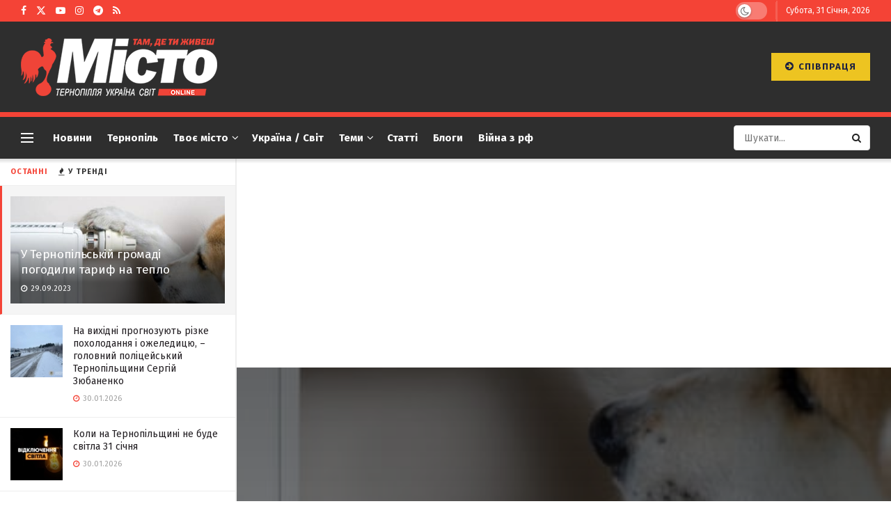

--- FILE ---
content_type: text/html; charset=UTF-8
request_url: https://gazeta-misto.te.ua/u-ternopilskij-gromadi-pogodyly-taryf-na-teplo/
body_size: 43305
content:
<!doctype html> <!--[if lt IE 7]><html class="no-js lt-ie9 lt-ie8 lt-ie7" lang="uk"> <![endif]--> <!--[if IE 7]><html class="no-js lt-ie9 lt-ie8" lang="uk"> <![endif]--> <!--[if IE 8]><html class="no-js lt-ie9" lang="uk"> <![endif]--> <!--[if IE 9]><html class="no-js lt-ie10" lang="uk"> <![endif]--> <!--[if gt IE 8]><!--><html class="no-js" lang="uk"> <!--<![endif]--><head><meta http-equiv="Content-Type" content="text/html; charset=UTF-8" /><meta name='viewport' content='width=device-width, initial-scale=1, user-scalable=yes' /><link rel="profile" href="http://gmpg.org/xfn/11" /><link rel="pingback" href="https://gazeta-misto.te.ua/xmlrpc.php" /><meta name='robots' content='index, follow, max-image-preview:large, max-snippet:-1, max-video-preview:-1' /><meta property="og:type" content="article"><meta property="og:title" content="У Тернопільській громаді погодили тариф на тепло"><meta property="og:site_name" content="Газета Місто"><meta property="og:description" content=""><meta property="og:url" content="https://gazeta-misto.te.ua/u-ternopilskij-gromadi-pogodyly-taryf-na-teplo/"><meta property="og:image" content="https://gazeta-misto.te.ua/wp-content/uploads/2023/09/1-171.jpg"><meta property="og:image:height" content="299"><meta property="og:image:width" content="485"><meta property="article:published_time" content="2023-09-29T09:02:49+03:00"><meta property="article:modified_time" content="2023-09-28T21:56:19+03:00"><meta property="article:author" content="http://gazeta-misto.te.ua"><meta property="article:section" content="Новини"><meta property="article:tag" content="гаряча вода"><meta property="article:tag" content="комуналка"><meta property="article:tag" content="опалення"><meta property="article:tag" content="тариф"><meta property="article:tag" content="тепло"><meta name="twitter:card" content="summary_large_image"><meta name="twitter:title" content="У Тернопільській громаді погодили тариф на тепло"><meta name="twitter:description" content="Рішення «Про встановлення тарифів на теплову енергію» прийняли на засіданні виконавчого комітету. Про це повідомляють у Тернопільській міськраді. &quot;З метою"><meta name="twitter:url" content="https://gazeta-misto.te.ua/u-ternopilskij-gromadi-pogodyly-taryf-na-teplo/"><meta name="twitter:site" content="http://gazeta-misto.te.ua"><meta name="twitter:image" content="https://gazeta-misto.te.ua/wp-content/uploads/2023/09/1-171.jpg"><meta name="twitter:image:width" content="485"><meta name="twitter:image:height" content="299"> <script type="text/javascript">var jnews_ajax_url = '/?ajax-request=jnews'</script> <script type="text/javascript">;window.jnews=window.jnews||{},window.jnews.library=window.jnews.library||{},window.jnews.library=function(){"use strict";var e=this;e.win=window,e.doc=document,e.noop=function(){},e.globalBody=e.doc.getElementsByTagName("body")[0],e.globalBody=e.globalBody?e.globalBody:e.doc,e.win.jnewsDataStorage=e.win.jnewsDataStorage||{_storage:new WeakMap,put:function(e,t,n){this._storage.has(e)||this._storage.set(e,new Map),this._storage.get(e).set(t,n)},get:function(e,t){return this._storage.get(e).get(t)},has:function(e,t){return this._storage.has(e)&&this._storage.get(e).has(t)},remove:function(e,t){var n=this._storage.get(e).delete(t);return 0===!this._storage.get(e).size&&this._storage.delete(e),n}},e.windowWidth=function(){return e.win.innerWidth||e.docEl.clientWidth||e.globalBody.clientWidth},e.windowHeight=function(){return e.win.innerHeight||e.docEl.clientHeight||e.globalBody.clientHeight},e.requestAnimationFrame=e.win.requestAnimationFrame||e.win.webkitRequestAnimationFrame||e.win.mozRequestAnimationFrame||e.win.msRequestAnimationFrame||window.oRequestAnimationFrame||function(e){return setTimeout(e,1e3/60)},e.cancelAnimationFrame=e.win.cancelAnimationFrame||e.win.webkitCancelAnimationFrame||e.win.webkitCancelRequestAnimationFrame||e.win.mozCancelAnimationFrame||e.win.msCancelRequestAnimationFrame||e.win.oCancelRequestAnimationFrame||function(e){clearTimeout(e)},e.classListSupport="classList"in document.createElement("_"),e.hasClass=e.classListSupport?function(e,t){return e.classList.contains(t)}:function(e,t){return e.className.indexOf(t)>=0},e.addClass=e.classListSupport?function(t,n){e.hasClass(t,n)||t.classList.add(n)}:function(t,n){e.hasClass(t,n)||(t.className+=" "+n)},e.removeClass=e.classListSupport?function(t,n){e.hasClass(t,n)&&t.classList.remove(n)}:function(t,n){e.hasClass(t,n)&&(t.className=t.className.replace(n,""))},e.objKeys=function(e){var t=[];for(var n in e)Object.prototype.hasOwnProperty.call(e,n)&&t.push(n);return t},e.isObjectSame=function(e,t){var n=!0;return JSON.stringify(e)!==JSON.stringify(t)&&(n=!1),n},e.extend=function(){for(var e,t,n,o=arguments[0]||{},i=1,a=arguments.length;i<a;i++)if(null!==(e=arguments[i]))for(t in e)o!==(n=e[t])&&void 0!==n&&(o[t]=n);return o},e.dataStorage=e.win.jnewsDataStorage,e.isVisible=function(e){return 0!==e.offsetWidth&&0!==e.offsetHeight||e.getBoundingClientRect().length},e.getHeight=function(e){return e.offsetHeight||e.clientHeight||e.getBoundingClientRect().height},e.getWidth=function(e){return e.offsetWidth||e.clientWidth||e.getBoundingClientRect().width},e.supportsPassive=!1;try{var t=Object.defineProperty({},"passive",{get:function(){e.supportsPassive=!0}});"createEvent"in e.doc?e.win.addEventListener("test",null,t):"fireEvent"in e.doc&&e.win.attachEvent("test",null)}catch(e){}e.passiveOption=!!e.supportsPassive&&{passive:!0},e.setStorage=function(e,t){e="jnews-"+e;var n={expired:Math.floor(((new Date).getTime()+432e5)/1e3)};t=Object.assign(n,t);localStorage.setItem(e,JSON.stringify(t))},e.getStorage=function(e){e="jnews-"+e;var t=localStorage.getItem(e);return null!==t&&0<t.length?JSON.parse(localStorage.getItem(e)):{}},e.expiredStorage=function(){var t,n="jnews-";for(var o in localStorage)o.indexOf(n)>-1&&"undefined"!==(t=e.getStorage(o.replace(n,""))).expired&&t.expired<Math.floor((new Date).getTime()/1e3)&&localStorage.removeItem(o)},e.addEvents=function(t,n,o){for(var i in n){var a=["touchstart","touchmove"].indexOf(i)>=0&&!o&&e.passiveOption;"createEvent"in e.doc?t.addEventListener(i,n[i],a):"fireEvent"in e.doc&&t.attachEvent("on"+i,n[i])}},e.removeEvents=function(t,n){for(var o in n)"createEvent"in e.doc?t.removeEventListener(o,n[o]):"fireEvent"in e.doc&&t.detachEvent("on"+o,n[o])},e.triggerEvents=function(t,n,o){var i;o=o||{detail:null};return"createEvent"in e.doc?(!(i=e.doc.createEvent("CustomEvent")||new CustomEvent(n)).initCustomEvent||i.initCustomEvent(n,!0,!1,o),void t.dispatchEvent(i)):"fireEvent"in e.doc?((i=e.doc.createEventObject()).eventType=n,void t.fireEvent("on"+i.eventType,i)):void 0},e.getParents=function(t,n){void 0===n&&(n=e.doc);for(var o=[],i=t.parentNode,a=!1;!a;)if(i){var r=i;r.querySelectorAll(n).length?a=!0:(o.push(r),i=r.parentNode)}else o=[],a=!0;return o},e.forEach=function(e,t,n){for(var o=0,i=e.length;o<i;o++)t.call(n,e[o],o)},e.getText=function(e){return e.innerText||e.textContent},e.setText=function(e,t){var n="object"==typeof t?t.innerText||t.textContent:t;e.innerText&&(e.innerText=n),e.textContent&&(e.textContent=n)},e.httpBuildQuery=function(t){return e.objKeys(t).reduce(function t(n){var o=arguments.length>1&&void 0!==arguments[1]?arguments[1]:null;return function(i,a){var r=n[a];a=encodeURIComponent(a);var s=o?"".concat(o,"[").concat(a,"]"):a;return null==r||"function"==typeof r?(i.push("".concat(s,"=")),i):["number","boolean","string"].includes(typeof r)?(i.push("".concat(s,"=").concat(encodeURIComponent(r))),i):(i.push(e.objKeys(r).reduce(t(r,s),[]).join("&")),i)}}(t),[]).join("&")},e.get=function(t,n,o,i){return o="function"==typeof o?o:e.noop,e.ajax("GET",t,n,o,i)},e.post=function(t,n,o,i){return o="function"==typeof o?o:e.noop,e.ajax("POST",t,n,o,i)},e.ajax=function(t,n,o,i,a){var r=new XMLHttpRequest,s=n,c=e.httpBuildQuery(o);if(t=-1!=["GET","POST"].indexOf(t)?t:"GET",r.open(t,s+("GET"==t?"?"+c:""),!0),"POST"==t&&r.setRequestHeader("Content-type","application/x-www-form-urlencoded"),r.setRequestHeader("X-Requested-With","XMLHttpRequest"),r.onreadystatechange=function(){4===r.readyState&&200<=r.status&&300>r.status&&"function"==typeof i&&i.call(void 0,r.response)},void 0!==a&&!a){return{xhr:r,send:function(){r.send("POST"==t?c:null)}}}return r.send("POST"==t?c:null),{xhr:r}},e.scrollTo=function(t,n,o){function i(e,t,n){this.start=this.position(),this.change=e-this.start,this.currentTime=0,this.increment=20,this.duration=void 0===n?500:n,this.callback=t,this.finish=!1,this.animateScroll()}return Math.easeInOutQuad=function(e,t,n,o){return(e/=o/2)<1?n/2*e*e+t:-n/2*(--e*(e-2)-1)+t},i.prototype.stop=function(){this.finish=!0},i.prototype.move=function(t){e.doc.documentElement.scrollTop=t,e.globalBody.parentNode.scrollTop=t,e.globalBody.scrollTop=t},i.prototype.position=function(){return e.doc.documentElement.scrollTop||e.globalBody.parentNode.scrollTop||e.globalBody.scrollTop},i.prototype.animateScroll=function(){this.currentTime+=this.increment;var t=Math.easeInOutQuad(this.currentTime,this.start,this.change,this.duration);this.move(t),this.currentTime<this.duration&&!this.finish?e.requestAnimationFrame.call(e.win,this.animateScroll.bind(this)):this.callback&&"function"==typeof this.callback&&this.callback()},new i(t,n,o)},e.unwrap=function(t){var n,o=t;e.forEach(t,(function(e,t){n?n+=e:n=e})),o.replaceWith(n)},e.performance={start:function(e){performance.mark(e+"Start")},stop:function(e){performance.mark(e+"End"),performance.measure(e,e+"Start",e+"End")}},e.fps=function(){var t=0,n=0,o=0;!function(){var i=t=0,a=0,r=0,s=document.getElementById("fpsTable"),c=function(t){void 0===document.getElementsByTagName("body")[0]?e.requestAnimationFrame.call(e.win,(function(){c(t)})):document.getElementsByTagName("body")[0].appendChild(t)};null===s&&((s=document.createElement("div")).style.position="fixed",s.style.top="120px",s.style.left="10px",s.style.width="100px",s.style.height="20px",s.style.border="1px solid black",s.style.fontSize="11px",s.style.zIndex="100000",s.style.backgroundColor="white",s.id="fpsTable",c(s));var l=function(){o++,n=Date.now(),(a=(o/(r=(n-t)/1e3)).toPrecision(2))!=i&&(i=a,s.innerHTML=i+"fps"),1<r&&(t=n,o=0),e.requestAnimationFrame.call(e.win,l)};l()}()},e.instr=function(e,t){for(var n=0;n<t.length;n++)if(-1!==e.toLowerCase().indexOf(t[n].toLowerCase()))return!0},e.winLoad=function(t,n){function o(o){if("complete"===e.doc.readyState||"interactive"===e.doc.readyState)return!o||n?setTimeout(t,n||1):t(o),1}o()||e.addEvents(e.win,{load:o})},e.docReady=function(t,n){function o(o){if("complete"===e.doc.readyState||"interactive"===e.doc.readyState)return!o||n?setTimeout(t,n||1):t(o),1}o()||e.addEvents(e.doc,{DOMContentLoaded:o})},e.fireOnce=function(){e.docReady((function(){e.assets=e.assets||[],e.assets.length&&(e.boot(),e.load_assets())}),50)},e.boot=function(){e.length&&e.doc.querySelectorAll("style[media]").forEach((function(e){"not all"==e.getAttribute("media")&&e.removeAttribute("media")}))},e.create_js=function(t,n){var o=e.doc.createElement("script");switch(o.setAttribute("src",t),n){case"defer":o.setAttribute("defer",!0);break;case"async":o.setAttribute("async",!0);break;case"deferasync":o.setAttribute("defer",!0),o.setAttribute("async",!0)}e.globalBody.appendChild(o)},e.load_assets=function(){"object"==typeof e.assets&&e.forEach(e.assets.slice(0),(function(t,n){var o="";t.defer&&(o+="defer"),t.async&&(o+="async"),e.create_js(t.url,o);var i=e.assets.indexOf(t);i>-1&&e.assets.splice(i,1)})),e.assets=jnewsoption.au_scripts=window.jnewsads=[]},e.setCookie=function(e,t,n){var o="";if(n){var i=new Date;i.setTime(i.getTime()+24*n*60*60*1e3),o="; expires="+i.toUTCString()}document.cookie=e+"="+(t||"")+o+"; path=/"},e.getCookie=function(e){for(var t=e+"=",n=document.cookie.split(";"),o=0;o<n.length;o++){for(var i=n[o];" "==i.charAt(0);)i=i.substring(1,i.length);if(0==i.indexOf(t))return i.substring(t.length,i.length)}return null},e.eraseCookie=function(e){document.cookie=e+"=; Path=/; Expires=Thu, 01 Jan 1970 00:00:01 GMT;"},e.docReady((function(){e.globalBody=e.globalBody==e.doc?e.doc.getElementsByTagName("body")[0]:e.globalBody,e.globalBody=e.globalBody?e.globalBody:e.doc})),e.winLoad((function(){e.winLoad((function(){var t=!1;if(void 0!==window.jnewsadmin)if(void 0!==window.file_version_checker){var n=e.objKeys(window.file_version_checker);n.length?n.forEach((function(e){t||"10.0.4"===window.file_version_checker[e]||(t=!0)})):t=!0}else t=!0;t&&(window.jnewsHelper.getMessage(),window.jnewsHelper.getNotice())}),2500)}))},window.jnews.library=new window.jnews.library;</script> <title>У Тернопільській громаді погодили тариф на тепло</title><meta name="description" content="29.09.2023 - Рішення «Про встановлення тарифів на теплову енергію» прийняли на засіданні виконавчого комітету. Про це повідомляють у Тернопільській міськраді. &quot;З метою" /><link rel="canonical" href="https://gazeta-misto.te.ua/u-ternopilskij-gromadi-pogodyly-taryf-na-teplo/" /><meta property="og:locale" content="uk_UA" /><meta property="og:type" content="article" /><meta property="og:title" content="У Тернопільській громаді погодили тариф на тепло" /><meta property="og:description" content="29.09.2023 - Рішення «Про встановлення тарифів на теплову енергію» прийняли на засіданні виконавчого комітету. Про це повідомляють у Тернопільській міськраді. &quot;З метою" /><meta property="og:url" content="https://gazeta-misto.te.ua/u-ternopilskij-gromadi-pogodyly-taryf-na-teplo/" /><meta property="og:site_name" content="Газета Місто" /><meta property="article:publisher" content="https://www.facebook.com/profile.php?id=61555867271606" /><meta property="article:published_time" content="2023-09-29T06:02:49+00:00" /><meta property="og:image" content="https://gazeta-misto.te.ua/wp-content/uploads/2023/09/1-171.jpg" /><meta property="og:image:width" content="485" /><meta property="og:image:height" content="299" /><meta property="og:image:type" content="image/jpeg" /><meta name="author" content="Оксана Горобець" /><meta name="twitter:card" content="summary_large_image" /><meta name="twitter:creator" content="@TenewsTe" /><meta name="twitter:site" content="@TenewsTe" /><meta name="twitter:label1" content="Написано" /><meta name="twitter:data1" content="Оксана Горобець" /><meta name="twitter:label2" content="Прибл. час читання" /><meta name="twitter:data2" content="1 хвилина" /> <script type="application/ld+json" class="yoast-schema-graph">{"@context":"https://schema.org","@graph":[{"@type":"Article","@id":"https://gazeta-misto.te.ua/u-ternopilskij-gromadi-pogodyly-taryf-na-teplo/#article","isPartOf":{"@id":"https://gazeta-misto.te.ua/u-ternopilskij-gromadi-pogodyly-taryf-na-teplo/"},"author":{"name":"Оксана Горобець","@id":"https://gazeta-misto.te.ua/#/schema/person/c3ebc51156839c2720fce71261ea23f5"},"headline":"У Тернопільській громаді погодили тариф на тепло","datePublished":"2023-09-29T06:02:49+00:00","mainEntityOfPage":{"@id":"https://gazeta-misto.te.ua/u-ternopilskij-gromadi-pogodyly-taryf-na-teplo/"},"wordCount":111,"publisher":{"@id":"https://gazeta-misto.te.ua/#organization"},"image":{"@id":"https://gazeta-misto.te.ua/u-ternopilskij-gromadi-pogodyly-taryf-na-teplo/#primaryimage"},"thumbnailUrl":"https://gazeta-misto.te.ua/wp-content/uploads/2023/09/1-171.jpg","keywords":["гаряча вода","комуналка","опалення","тариф","тепло"],"articleSection":["Новини","Суспільство","Тернопіль"],"inLanguage":"uk"},{"@type":"WebPage","@id":"https://gazeta-misto.te.ua/u-ternopilskij-gromadi-pogodyly-taryf-na-teplo/","url":"https://gazeta-misto.te.ua/u-ternopilskij-gromadi-pogodyly-taryf-na-teplo/","name":"У Тернопільській громаді погодили тариф на тепло","isPartOf":{"@id":"https://gazeta-misto.te.ua/#website"},"primaryImageOfPage":{"@id":"https://gazeta-misto.te.ua/u-ternopilskij-gromadi-pogodyly-taryf-na-teplo/#primaryimage"},"image":{"@id":"https://gazeta-misto.te.ua/u-ternopilskij-gromadi-pogodyly-taryf-na-teplo/#primaryimage"},"thumbnailUrl":"https://gazeta-misto.te.ua/wp-content/uploads/2023/09/1-171.jpg","datePublished":"2023-09-29T06:02:49+00:00","description":"29.09.2023 - Рішення «Про встановлення тарифів на теплову енергію» прийняли на засіданні виконавчого комітету. Про це повідомляють у Тернопільській міськраді. \"З метою","breadcrumb":{"@id":"https://gazeta-misto.te.ua/u-ternopilskij-gromadi-pogodyly-taryf-na-teplo/#breadcrumb"},"inLanguage":"uk","potentialAction":[{"@type":"ReadAction","target":["https://gazeta-misto.te.ua/u-ternopilskij-gromadi-pogodyly-taryf-na-teplo/"]}]},{"@type":"ImageObject","inLanguage":"uk","@id":"https://gazeta-misto.te.ua/u-ternopilskij-gromadi-pogodyly-taryf-na-teplo/#primaryimage","url":"https://gazeta-misto.te.ua/wp-content/uploads/2023/09/1-171.jpg","contentUrl":"https://gazeta-misto.te.ua/wp-content/uploads/2023/09/1-171.jpg","width":485,"height":299,"caption":"Ілюстративне фото з мережі."},{"@type":"BreadcrumbList","@id":"https://gazeta-misto.te.ua/u-ternopilskij-gromadi-pogodyly-taryf-na-teplo/#breadcrumb","itemListElement":[{"@type":"ListItem","position":1,"name":"Головна Сторінка","item":"https://gazeta-misto.te.ua/"},{"@type":"ListItem","position":2,"name":"У Тернопільській громаді погодили тариф на тепло"}]},{"@type":"WebSite","@id":"https://gazeta-misto.te.ua/#website","url":"https://gazeta-misto.te.ua/","name":"Місто","description":"Газета Місто. Новини Тернополя","publisher":{"@id":"https://gazeta-misto.te.ua/#organization"},"alternateName":"Газета Місто","potentialAction":[{"@type":"SearchAction","target":{"@type":"EntryPoint","urlTemplate":"https://gazeta-misto.te.ua/?s={search_term_string}"},"query-input":{"@type":"PropertyValueSpecification","valueRequired":true,"valueName":"search_term_string"}}],"inLanguage":"uk"},{"@type":"Organization","@id":"https://gazeta-misto.te.ua/#organization","name":"Газета Місто","url":"https://gazeta-misto.te.ua/","logo":{"@type":"ImageObject","inLanguage":"uk","@id":"https://gazeta-misto.te.ua/#/schema/logo/image/","url":"https://gazeta-misto.te.ua/wp-content/uploads/2022/05/logo-1024x300-1.jpg","contentUrl":"https://gazeta-misto.te.ua/wp-content/uploads/2022/05/logo-1024x300-1.jpg","width":1216,"height":528,"caption":"Газета Місто"},"image":{"@id":"https://gazeta-misto.te.ua/#/schema/logo/image/"},"sameAs":["https://www.facebook.com/profile.php?id=61555867271606","https://x.com/TenewsTe"]},{"@type":"Person","@id":"https://gazeta-misto.te.ua/#/schema/person/c3ebc51156839c2720fce71261ea23f5","name":"Оксана Горобець","image":{"@type":"ImageObject","inLanguage":"uk","@id":"https://gazeta-misto.te.ua/#/schema/person/image/","url":"https://secure.gravatar.com/avatar/b3e018f9cc9279c5ee35eb55438b489b61f002978c2d3ef9379299d632e75f77?s=96&d=mm&r=g","contentUrl":"https://secure.gravatar.com/avatar/b3e018f9cc9279c5ee35eb55438b489b61f002978c2d3ef9379299d632e75f77?s=96&d=mm&r=g","caption":"Оксана Горобець"},"description":"Журналістка. Оглядачка. Редакторка стрічки новин.","sameAs":["http://gazeta-misto.te.ua"],"url":"https://gazeta-misto.te.ua/author/og/"}]}</script> <link rel='dns-prefetch' href='//www.googletagmanager.com' /><link rel='dns-prefetch' href='//fonts.googleapis.com' /><link rel='dns-prefetch' href='//pagead2.googlesyndication.com' /><link rel='dns-prefetch' href='//fundingchoicesmessages.google.com' /><link rel='preconnect' href='https://fonts.gstatic.com' /><link rel="alternate" type="application/rss+xml" title="Газета Місто &raquo; стрічка" href="https://gazeta-misto.te.ua/feed/" /><link rel="alternate" type="application/rss+xml" title="Газета Місто &raquo; Канал коментарів" href="https://gazeta-misto.te.ua/comments/feed/" /><link rel="alternate" title="oEmbed (JSON)" type="application/json+oembed" href="https://gazeta-misto.te.ua/wp-json/oembed/1.0/embed?url=https%3A%2F%2Fgazeta-misto.te.ua%2Fu-ternopilskij-gromadi-pogodyly-taryf-na-teplo%2F" /><link rel="alternate" title="oEmbed (XML)" type="text/xml+oembed" href="https://gazeta-misto.te.ua/wp-json/oembed/1.0/embed?url=https%3A%2F%2Fgazeta-misto.te.ua%2Fu-ternopilskij-gromadi-pogodyly-taryf-na-teplo%2F&#038;format=xml" /><style id='wp-img-auto-sizes-contain-inline-css' type='text/css'>img:is([sizes=auto i],[sizes^="auto," i]){contain-intrinsic-size:3000px 1500px}
/*# sourceURL=wp-img-auto-sizes-contain-inline-css */</style><style id='wp-emoji-styles-inline-css' type='text/css'>img.wp-smiley, img.emoji {
		display: inline !important;
		border: none !important;
		box-shadow: none !important;
		height: 1em !important;
		width: 1em !important;
		margin: 0 0.07em !important;
		vertical-align: -0.1em !important;
		background: none !important;
		padding: 0 !important;
	}
/*# sourceURL=wp-emoji-styles-inline-css */</style><style id='wp-block-library-inline-css' type='text/css'>:root{--wp-block-synced-color:#7a00df;--wp-block-synced-color--rgb:122,0,223;--wp-bound-block-color:var(--wp-block-synced-color);--wp-editor-canvas-background:#ddd;--wp-admin-theme-color:#007cba;--wp-admin-theme-color--rgb:0,124,186;--wp-admin-theme-color-darker-10:#006ba1;--wp-admin-theme-color-darker-10--rgb:0,107,160.5;--wp-admin-theme-color-darker-20:#005a87;--wp-admin-theme-color-darker-20--rgb:0,90,135;--wp-admin-border-width-focus:2px}@media (min-resolution:192dpi){:root{--wp-admin-border-width-focus:1.5px}}.wp-element-button{cursor:pointer}:root .has-very-light-gray-background-color{background-color:#eee}:root .has-very-dark-gray-background-color{background-color:#313131}:root .has-very-light-gray-color{color:#eee}:root .has-very-dark-gray-color{color:#313131}:root .has-vivid-green-cyan-to-vivid-cyan-blue-gradient-background{background:linear-gradient(135deg,#00d084,#0693e3)}:root .has-purple-crush-gradient-background{background:linear-gradient(135deg,#34e2e4,#4721fb 50%,#ab1dfe)}:root .has-hazy-dawn-gradient-background{background:linear-gradient(135deg,#faaca8,#dad0ec)}:root .has-subdued-olive-gradient-background{background:linear-gradient(135deg,#fafae1,#67a671)}:root .has-atomic-cream-gradient-background{background:linear-gradient(135deg,#fdd79a,#004a59)}:root .has-nightshade-gradient-background{background:linear-gradient(135deg,#330968,#31cdcf)}:root .has-midnight-gradient-background{background:linear-gradient(135deg,#020381,#2874fc)}:root{--wp--preset--font-size--normal:16px;--wp--preset--font-size--huge:42px}.has-regular-font-size{font-size:1em}.has-larger-font-size{font-size:2.625em}.has-normal-font-size{font-size:var(--wp--preset--font-size--normal)}.has-huge-font-size{font-size:var(--wp--preset--font-size--huge)}.has-text-align-center{text-align:center}.has-text-align-left{text-align:left}.has-text-align-right{text-align:right}.has-fit-text{white-space:nowrap!important}#end-resizable-editor-section{display:none}.aligncenter{clear:both}.items-justified-left{justify-content:flex-start}.items-justified-center{justify-content:center}.items-justified-right{justify-content:flex-end}.items-justified-space-between{justify-content:space-between}.screen-reader-text{border:0;clip-path:inset(50%);height:1px;margin:-1px;overflow:hidden;padding:0;position:absolute;width:1px;word-wrap:normal!important}.screen-reader-text:focus{background-color:#ddd;clip-path:none;color:#444;display:block;font-size:1em;height:auto;left:5px;line-height:normal;padding:15px 23px 14px;text-decoration:none;top:5px;width:auto;z-index:100000}html :where(.has-border-color){border-style:solid}html :where([style*=border-top-color]){border-top-style:solid}html :where([style*=border-right-color]){border-right-style:solid}html :where([style*=border-bottom-color]){border-bottom-style:solid}html :where([style*=border-left-color]){border-left-style:solid}html :where([style*=border-width]){border-style:solid}html :where([style*=border-top-width]){border-top-style:solid}html :where([style*=border-right-width]){border-right-style:solid}html :where([style*=border-bottom-width]){border-bottom-style:solid}html :where([style*=border-left-width]){border-left-style:solid}html :where(img[class*=wp-image-]){height:auto;max-width:100%}:where(figure){margin:0 0 1em}html :where(.is-position-sticky){--wp-admin--admin-bar--position-offset:var(--wp-admin--admin-bar--height,0px)}@media screen and (max-width:600px){html :where(.is-position-sticky){--wp-admin--admin-bar--position-offset:0px}}

/*# sourceURL=wp-block-library-inline-css */</style><style id='global-styles-inline-css' type='text/css'>:root{--wp--preset--aspect-ratio--square: 1;--wp--preset--aspect-ratio--4-3: 4/3;--wp--preset--aspect-ratio--3-4: 3/4;--wp--preset--aspect-ratio--3-2: 3/2;--wp--preset--aspect-ratio--2-3: 2/3;--wp--preset--aspect-ratio--16-9: 16/9;--wp--preset--aspect-ratio--9-16: 9/16;--wp--preset--color--black: #000000;--wp--preset--color--cyan-bluish-gray: #abb8c3;--wp--preset--color--white: #ffffff;--wp--preset--color--pale-pink: #f78da7;--wp--preset--color--vivid-red: #cf2e2e;--wp--preset--color--luminous-vivid-orange: #ff6900;--wp--preset--color--luminous-vivid-amber: #fcb900;--wp--preset--color--light-green-cyan: #7bdcb5;--wp--preset--color--vivid-green-cyan: #00d084;--wp--preset--color--pale-cyan-blue: #8ed1fc;--wp--preset--color--vivid-cyan-blue: #0693e3;--wp--preset--color--vivid-purple: #9b51e0;--wp--preset--gradient--vivid-cyan-blue-to-vivid-purple: linear-gradient(135deg,rgb(6,147,227) 0%,rgb(155,81,224) 100%);--wp--preset--gradient--light-green-cyan-to-vivid-green-cyan: linear-gradient(135deg,rgb(122,220,180) 0%,rgb(0,208,130) 100%);--wp--preset--gradient--luminous-vivid-amber-to-luminous-vivid-orange: linear-gradient(135deg,rgb(252,185,0) 0%,rgb(255,105,0) 100%);--wp--preset--gradient--luminous-vivid-orange-to-vivid-red: linear-gradient(135deg,rgb(255,105,0) 0%,rgb(207,46,46) 100%);--wp--preset--gradient--very-light-gray-to-cyan-bluish-gray: linear-gradient(135deg,rgb(238,238,238) 0%,rgb(169,184,195) 100%);--wp--preset--gradient--cool-to-warm-spectrum: linear-gradient(135deg,rgb(74,234,220) 0%,rgb(151,120,209) 20%,rgb(207,42,186) 40%,rgb(238,44,130) 60%,rgb(251,105,98) 80%,rgb(254,248,76) 100%);--wp--preset--gradient--blush-light-purple: linear-gradient(135deg,rgb(255,206,236) 0%,rgb(152,150,240) 100%);--wp--preset--gradient--blush-bordeaux: linear-gradient(135deg,rgb(254,205,165) 0%,rgb(254,45,45) 50%,rgb(107,0,62) 100%);--wp--preset--gradient--luminous-dusk: linear-gradient(135deg,rgb(255,203,112) 0%,rgb(199,81,192) 50%,rgb(65,88,208) 100%);--wp--preset--gradient--pale-ocean: linear-gradient(135deg,rgb(255,245,203) 0%,rgb(182,227,212) 50%,rgb(51,167,181) 100%);--wp--preset--gradient--electric-grass: linear-gradient(135deg,rgb(202,248,128) 0%,rgb(113,206,126) 100%);--wp--preset--gradient--midnight: linear-gradient(135deg,rgb(2,3,129) 0%,rgb(40,116,252) 100%);--wp--preset--font-size--small: 13px;--wp--preset--font-size--medium: 20px;--wp--preset--font-size--large: 36px;--wp--preset--font-size--x-large: 42px;--wp--preset--spacing--20: 0.44rem;--wp--preset--spacing--30: 0.67rem;--wp--preset--spacing--40: 1rem;--wp--preset--spacing--50: 1.5rem;--wp--preset--spacing--60: 2.25rem;--wp--preset--spacing--70: 3.38rem;--wp--preset--spacing--80: 5.06rem;--wp--preset--shadow--natural: 6px 6px 9px rgba(0, 0, 0, 0.2);--wp--preset--shadow--deep: 12px 12px 50px rgba(0, 0, 0, 0.4);--wp--preset--shadow--sharp: 6px 6px 0px rgba(0, 0, 0, 0.2);--wp--preset--shadow--outlined: 6px 6px 0px -3px rgb(255, 255, 255), 6px 6px rgb(0, 0, 0);--wp--preset--shadow--crisp: 6px 6px 0px rgb(0, 0, 0);}:where(.is-layout-flex){gap: 0.5em;}:where(.is-layout-grid){gap: 0.5em;}body .is-layout-flex{display: flex;}.is-layout-flex{flex-wrap: wrap;align-items: center;}.is-layout-flex > :is(*, div){margin: 0;}body .is-layout-grid{display: grid;}.is-layout-grid > :is(*, div){margin: 0;}:where(.wp-block-columns.is-layout-flex){gap: 2em;}:where(.wp-block-columns.is-layout-grid){gap: 2em;}:where(.wp-block-post-template.is-layout-flex){gap: 1.25em;}:where(.wp-block-post-template.is-layout-grid){gap: 1.25em;}.has-black-color{color: var(--wp--preset--color--black) !important;}.has-cyan-bluish-gray-color{color: var(--wp--preset--color--cyan-bluish-gray) !important;}.has-white-color{color: var(--wp--preset--color--white) !important;}.has-pale-pink-color{color: var(--wp--preset--color--pale-pink) !important;}.has-vivid-red-color{color: var(--wp--preset--color--vivid-red) !important;}.has-luminous-vivid-orange-color{color: var(--wp--preset--color--luminous-vivid-orange) !important;}.has-luminous-vivid-amber-color{color: var(--wp--preset--color--luminous-vivid-amber) !important;}.has-light-green-cyan-color{color: var(--wp--preset--color--light-green-cyan) !important;}.has-vivid-green-cyan-color{color: var(--wp--preset--color--vivid-green-cyan) !important;}.has-pale-cyan-blue-color{color: var(--wp--preset--color--pale-cyan-blue) !important;}.has-vivid-cyan-blue-color{color: var(--wp--preset--color--vivid-cyan-blue) !important;}.has-vivid-purple-color{color: var(--wp--preset--color--vivid-purple) !important;}.has-black-background-color{background-color: var(--wp--preset--color--black) !important;}.has-cyan-bluish-gray-background-color{background-color: var(--wp--preset--color--cyan-bluish-gray) !important;}.has-white-background-color{background-color: var(--wp--preset--color--white) !important;}.has-pale-pink-background-color{background-color: var(--wp--preset--color--pale-pink) !important;}.has-vivid-red-background-color{background-color: var(--wp--preset--color--vivid-red) !important;}.has-luminous-vivid-orange-background-color{background-color: var(--wp--preset--color--luminous-vivid-orange) !important;}.has-luminous-vivid-amber-background-color{background-color: var(--wp--preset--color--luminous-vivid-amber) !important;}.has-light-green-cyan-background-color{background-color: var(--wp--preset--color--light-green-cyan) !important;}.has-vivid-green-cyan-background-color{background-color: var(--wp--preset--color--vivid-green-cyan) !important;}.has-pale-cyan-blue-background-color{background-color: var(--wp--preset--color--pale-cyan-blue) !important;}.has-vivid-cyan-blue-background-color{background-color: var(--wp--preset--color--vivid-cyan-blue) !important;}.has-vivid-purple-background-color{background-color: var(--wp--preset--color--vivid-purple) !important;}.has-black-border-color{border-color: var(--wp--preset--color--black) !important;}.has-cyan-bluish-gray-border-color{border-color: var(--wp--preset--color--cyan-bluish-gray) !important;}.has-white-border-color{border-color: var(--wp--preset--color--white) !important;}.has-pale-pink-border-color{border-color: var(--wp--preset--color--pale-pink) !important;}.has-vivid-red-border-color{border-color: var(--wp--preset--color--vivid-red) !important;}.has-luminous-vivid-orange-border-color{border-color: var(--wp--preset--color--luminous-vivid-orange) !important;}.has-luminous-vivid-amber-border-color{border-color: var(--wp--preset--color--luminous-vivid-amber) !important;}.has-light-green-cyan-border-color{border-color: var(--wp--preset--color--light-green-cyan) !important;}.has-vivid-green-cyan-border-color{border-color: var(--wp--preset--color--vivid-green-cyan) !important;}.has-pale-cyan-blue-border-color{border-color: var(--wp--preset--color--pale-cyan-blue) !important;}.has-vivid-cyan-blue-border-color{border-color: var(--wp--preset--color--vivid-cyan-blue) !important;}.has-vivid-purple-border-color{border-color: var(--wp--preset--color--vivid-purple) !important;}.has-vivid-cyan-blue-to-vivid-purple-gradient-background{background: var(--wp--preset--gradient--vivid-cyan-blue-to-vivid-purple) !important;}.has-light-green-cyan-to-vivid-green-cyan-gradient-background{background: var(--wp--preset--gradient--light-green-cyan-to-vivid-green-cyan) !important;}.has-luminous-vivid-amber-to-luminous-vivid-orange-gradient-background{background: var(--wp--preset--gradient--luminous-vivid-amber-to-luminous-vivid-orange) !important;}.has-luminous-vivid-orange-to-vivid-red-gradient-background{background: var(--wp--preset--gradient--luminous-vivid-orange-to-vivid-red) !important;}.has-very-light-gray-to-cyan-bluish-gray-gradient-background{background: var(--wp--preset--gradient--very-light-gray-to-cyan-bluish-gray) !important;}.has-cool-to-warm-spectrum-gradient-background{background: var(--wp--preset--gradient--cool-to-warm-spectrum) !important;}.has-blush-light-purple-gradient-background{background: var(--wp--preset--gradient--blush-light-purple) !important;}.has-blush-bordeaux-gradient-background{background: var(--wp--preset--gradient--blush-bordeaux) !important;}.has-luminous-dusk-gradient-background{background: var(--wp--preset--gradient--luminous-dusk) !important;}.has-pale-ocean-gradient-background{background: var(--wp--preset--gradient--pale-ocean) !important;}.has-electric-grass-gradient-background{background: var(--wp--preset--gradient--electric-grass) !important;}.has-midnight-gradient-background{background: var(--wp--preset--gradient--midnight) !important;}.has-small-font-size{font-size: var(--wp--preset--font-size--small) !important;}.has-medium-font-size{font-size: var(--wp--preset--font-size--medium) !important;}.has-large-font-size{font-size: var(--wp--preset--font-size--large) !important;}.has-x-large-font-size{font-size: var(--wp--preset--font-size--x-large) !important;}
/*# sourceURL=global-styles-inline-css */</style><style id='classic-theme-styles-inline-css' type='text/css'>/*! This file is auto-generated */
.wp-block-button__link{color:#fff;background-color:#32373c;border-radius:9999px;box-shadow:none;text-decoration:none;padding:calc(.667em + 2px) calc(1.333em + 2px);font-size:1.125em}.wp-block-file__button{background:#32373c;color:#fff;text-decoration:none}
/*# sourceURL=/wp-includes/css/classic-themes.min.css */</style><link rel='stylesheet' id='js_composer_front-css' href='https://gazeta-misto.te.ua/wp-content/plugins/js_composer/assets/css/js_composer.min.css?ver=8.7.2' type='text/css' media='all' /><link rel='stylesheet' id='jeg_customizer_font-css' href='//fonts.googleapis.com/css?family=Fira+Sans%3Aregular%2C700&#038;display=swap&#038;ver=1.3.2' type='text/css' media='all' /><link rel='stylesheet' id='font-awesome-css' href='https://gazeta-misto.te.ua/wp-content/themes/jnews/assets/fonts/font-awesome/font-awesome.min.css?ver=12.0.3' type='text/css' media='all' /><link rel='stylesheet' id='jnews-frontend-css' href='https://gazeta-misto.te.ua/wp-content/themes/jnews/assets/dist/frontend.min.css?ver=12.0.3' type='text/css' media='all' /><link rel='stylesheet' id='jnews-js-composer-css' href='https://gazeta-misto.te.ua/wp-content/cache/autoptimize/css/autoptimize_single_fc83441dd57e3efc19dde7715224aa04.css?ver=12.0.3' type='text/css' media='all' /><link rel='stylesheet' id='jnews-style-css' href='https://gazeta-misto.te.ua/wp-content/themes/jnews/style.css?ver=12.0.3' type='text/css' media='all' /><link rel='stylesheet' id='jnews-darkmode-css' href='https://gazeta-misto.te.ua/wp-content/cache/autoptimize/css/autoptimize_single_c8c57a0dce3f85eefaf2b683a5ed8483.css?ver=12.0.3' type='text/css' media='all' /><link rel='stylesheet' id='jnews-scheme-css' href='https://gazeta-misto.te.ua/wp-content/cache/autoptimize/css/autoptimize_single_b1fef4704297190341f4120f76378c43.css?ver=12.0.3' type='text/css' media='all' /><link rel='stylesheet' id='jnews-select-share-css' href='https://gazeta-misto.te.ua/wp-content/cache/autoptimize/css/autoptimize_single_d8362094b258cbf05eff4954b9e53a06.css' type='text/css' media='all' /> <script type="text/javascript" src="https://gazeta-misto.te.ua/wp-includes/js/jquery/jquery.min.js?ver=3.7.1" id="jquery-core-js"></script> <script type="text/javascript" src="https://gazeta-misto.te.ua/wp-includes/js/jquery/jquery-migrate.min.js?ver=3.4.1" id="jquery-migrate-js"></script> 
 <script type="text/javascript" src="https://www.googletagmanager.com/gtag/js?id=G-MVS007CD0T" id="google_gtagjs-js" async></script> <script type="text/javascript" id="google_gtagjs-js-after">window.dataLayer = window.dataLayer || [];function gtag(){dataLayer.push(arguments);}
gtag("set","linker",{"domains":["gazeta-misto.te.ua"]});
gtag("js", new Date());
gtag("set", "developer_id.dZTNiMT", true);
gtag("config", "G-MVS007CD0T");
//# sourceURL=google_gtagjs-js-after</script> <script></script><link rel="https://api.w.org/" href="https://gazeta-misto.te.ua/wp-json/" /><link rel="alternate" title="JSON" type="application/json" href="https://gazeta-misto.te.ua/wp-json/wp/v2/posts/249253" /><link rel="EditURI" type="application/rsd+xml" title="RSD" href="https://gazeta-misto.te.ua/xmlrpc.php?rsd" /><meta name="generator" content="WordPress 6.9" /><link rel='shortlink' href='https://gazeta-misto.te.ua/?p=249253' /><meta name="generator" content="Site Kit by Google 1.171.0" /><script src="https://jsc.mgid.com/site/418246.js" async></script><meta name="keywords" content="тариф на тепло, гаряча вода, комуналка, опалення, тариф, тепло"><meta name="google-adsense-platform-account" content="ca-host-pub-2644536267352236"><meta name="google-adsense-platform-domain" content="sitekit.withgoogle.com"><meta name="generator" content="Powered by WPBakery Page Builder - drag and drop page builder for WordPress."/>  <script type="text/javascript">( function( w, d, s, l, i ) {
				w[l] = w[l] || [];
				w[l].push( {'gtm.start': new Date().getTime(), event: 'gtm.js'} );
				var f = d.getElementsByTagName( s )[0],
					j = d.createElement( s ), dl = l != 'dataLayer' ? '&l=' + l : '';
				j.async = true;
				j.src = 'https://www.googletagmanager.com/gtm.js?id=' + i + dl;
				f.parentNode.insertBefore( j, f );
			} )( window, document, 'script', 'dataLayer', 'GTM-T95NR2P5' );</script>    <script type="text/javascript" async="async" src="https://pagead2.googlesyndication.com/pagead/js/adsbygoogle.js?client=ca-pub-7351907055154557&amp;host=ca-host-pub-2644536267352236" crossorigin="anonymous"></script>    <script async src="https://fundingchoicesmessages.google.com/i/pub-7351907055154557?ers=1" nonce="M9dfomRRx_8WVqmCIfAbqQ"></script><script nonce="M9dfomRRx_8WVqmCIfAbqQ">(function() {function signalGooglefcPresent() {if (!window.frames['googlefcPresent']) {if (document.body) {const iframe = document.createElement('iframe'); iframe.style = 'width: 0; height: 0; border: none; z-index: -1000; left: -1000px; top: -1000px;'; iframe.style.display = 'none'; iframe.name = 'googlefcPresent'; document.body.appendChild(iframe);} else {setTimeout(signalGooglefcPresent, 0);}}}signalGooglefcPresent();})();</script>    <script>(function(){'use strict';function aa(a){var b=0;return function(){return b<a.length?{done:!1,value:a[b++]}:{done:!0}}}var ba="function"==typeof Object.defineProperties?Object.defineProperty:function(a,b,c){if(a==Array.prototype||a==Object.prototype)return a;a[b]=c.value;return a};
function ea(a){a=["object"==typeof globalThis&&globalThis,a,"object"==typeof window&&window,"object"==typeof self&&self,"object"==typeof global&&global];for(var b=0;b<a.length;++b){var c=a[b];if(c&&c.Math==Math)return c}throw Error("Cannot find global object");}var fa=ea(this);function ha(a,b){if(b)a:{var c=fa;a=a.split(".");for(var d=0;d<a.length-1;d++){var e=a[d];if(!(e in c))break a;c=c[e]}a=a[a.length-1];d=c[a];b=b(d);b!=d&&null!=b&&ba(c,a,{configurable:!0,writable:!0,value:b})}}
var ia="function"==typeof Object.create?Object.create:function(a){function b(){}b.prototype=a;return new b},l;if("function"==typeof Object.setPrototypeOf)l=Object.setPrototypeOf;else{var m;a:{var ja={a:!0},ka={};try{ka.__proto__=ja;m=ka.a;break a}catch(a){}m=!1}l=m?function(a,b){a.__proto__=b;if(a.__proto__!==b)throw new TypeError(a+" is not extensible");return a}:null}var la=l;
function n(a,b){a.prototype=ia(b.prototype);a.prototype.constructor=a;if(la)la(a,b);else for(var c in b)if("prototype"!=c)if(Object.defineProperties){var d=Object.getOwnPropertyDescriptor(b,c);d&&Object.defineProperty(a,c,d)}else a[c]=b[c];a.A=b.prototype}function ma(){for(var a=Number(this),b=[],c=a;c<arguments.length;c++)b[c-a]=arguments[c];return b}
var na="function"==typeof Object.assign?Object.assign:function(a,b){for(var c=1;c<arguments.length;c++){var d=arguments[c];if(d)for(var e in d)Object.prototype.hasOwnProperty.call(d,e)&&(a[e]=d[e])}return a};ha("Object.assign",function(a){return a||na});/*

 Copyright The Closure Library Authors.
 SPDX-License-Identifier: Apache-2.0
*/
var p=this||self;function q(a){return a};var t,u;a:{for(var oa=["CLOSURE_FLAGS"],v=p,x=0;x<oa.length;x++)if(v=v[oa[x]],null==v){u=null;break a}u=v}var pa=u&&u[610401301];t=null!=pa?pa:!1;var z,qa=p.navigator;z=qa?qa.userAgentData||null:null;function A(a){return t?z?z.brands.some(function(b){return(b=b.brand)&&-1!=b.indexOf(a)}):!1:!1}function B(a){var b;a:{if(b=p.navigator)if(b=b.userAgent)break a;b=""}return-1!=b.indexOf(a)};function C(){return t?!!z&&0<z.brands.length:!1}function D(){return C()?A("Chromium"):(B("Chrome")||B("CriOS"))&&!(C()?0:B("Edge"))||B("Silk")};var ra=C()?!1:B("Trident")||B("MSIE");!B("Android")||D();D();B("Safari")&&(D()||(C()?0:B("Coast"))||(C()?0:B("Opera"))||(C()?0:B("Edge"))||(C()?A("Microsoft Edge"):B("Edg/"))||C()&&A("Opera"));var sa={},E=null;var ta="undefined"!==typeof Uint8Array,ua=!ra&&"function"===typeof btoa;var F="function"===typeof Symbol&&"symbol"===typeof Symbol()?Symbol():void 0,G=F?function(a,b){a[F]|=b}:function(a,b){void 0!==a.g?a.g|=b:Object.defineProperties(a,{g:{value:b,configurable:!0,writable:!0,enumerable:!1}})};function va(a){var b=H(a);1!==(b&1)&&(Object.isFrozen(a)&&(a=Array.prototype.slice.call(a)),I(a,b|1))}
var H=F?function(a){return a[F]|0}:function(a){return a.g|0},J=F?function(a){return a[F]}:function(a){return a.g},I=F?function(a,b){a[F]=b}:function(a,b){void 0!==a.g?a.g=b:Object.defineProperties(a,{g:{value:b,configurable:!0,writable:!0,enumerable:!1}})};function wa(){var a=[];G(a,1);return a}function xa(a,b){I(b,(a|0)&-99)}function K(a,b){I(b,(a|34)&-73)}function L(a){a=a>>11&1023;return 0===a?536870912:a};var M={};function N(a){return null!==a&&"object"===typeof a&&!Array.isArray(a)&&a.constructor===Object}var O,ya=[];I(ya,39);O=Object.freeze(ya);var P;function Q(a,b){P=b;a=new a(b);P=void 0;return a}
function R(a,b,c){null==a&&(a=P);P=void 0;if(null==a){var d=96;c?(a=[c],d|=512):a=[];b&&(d=d&-2095105|(b&1023)<<11)}else{if(!Array.isArray(a))throw Error();d=H(a);if(d&64)return a;d|=64;if(c&&(d|=512,c!==a[0]))throw Error();a:{c=a;var e=c.length;if(e){var f=e-1,g=c[f];if(N(g)){d|=256;b=(d>>9&1)-1;e=f-b;1024<=e&&(za(c,b,g),e=1023);d=d&-2095105|(e&1023)<<11;break a}}b&&(g=(d>>9&1)-1,b=Math.max(b,e-g),1024<b&&(za(c,g,{}),d|=256,b=1023),d=d&-2095105|(b&1023)<<11)}}I(a,d);return a}
function za(a,b,c){for(var d=1023+b,e=a.length,f=d;f<e;f++){var g=a[f];null!=g&&g!==c&&(c[f-b]=g)}a.length=d+1;a[d]=c};function Aa(a){switch(typeof a){case "number":return isFinite(a)?a:String(a);case "boolean":return a?1:0;case "object":if(a&&!Array.isArray(a)&&ta&&null!=a&&a instanceof Uint8Array){if(ua){for(var b="",c=0,d=a.length-10240;c<d;)b+=String.fromCharCode.apply(null,a.subarray(c,c+=10240));b+=String.fromCharCode.apply(null,c?a.subarray(c):a);a=btoa(b)}else{void 0===b&&(b=0);if(!E){E={};c="ABCDEFGHIJKLMNOPQRSTUVWXYZabcdefghijklmnopqrstuvwxyz0123456789".split("");d=["+/=","+/","-_=","-_.","-_"];for(var e=
0;5>e;e++){var f=c.concat(d[e].split(""));sa[e]=f;for(var g=0;g<f.length;g++){var h=f[g];void 0===E[h]&&(E[h]=g)}}}b=sa[b];c=Array(Math.floor(a.length/3));d=b[64]||"";for(e=f=0;f<a.length-2;f+=3){var k=a[f],w=a[f+1];h=a[f+2];g=b[k>>2];k=b[(k&3)<<4|w>>4];w=b[(w&15)<<2|h>>6];h=b[h&63];c[e++]=g+k+w+h}g=0;h=d;switch(a.length-f){case 2:g=a[f+1],h=b[(g&15)<<2]||d;case 1:a=a[f],c[e]=b[a>>2]+b[(a&3)<<4|g>>4]+h+d}a=c.join("")}return a}}return a};function Ba(a,b,c){a=Array.prototype.slice.call(a);var d=a.length,e=b&256?a[d-1]:void 0;d+=e?-1:0;for(b=b&512?1:0;b<d;b++)a[b]=c(a[b]);if(e){b=a[b]={};for(var f in e)Object.prototype.hasOwnProperty.call(e,f)&&(b[f]=c(e[f]))}return a}function Da(a,b,c,d,e,f){if(null!=a){if(Array.isArray(a))a=e&&0==a.length&&H(a)&1?void 0:f&&H(a)&2?a:Ea(a,b,c,void 0!==d,e,f);else if(N(a)){var g={},h;for(h in a)Object.prototype.hasOwnProperty.call(a,h)&&(g[h]=Da(a[h],b,c,d,e,f));a=g}else a=b(a,d);return a}}
function Ea(a,b,c,d,e,f){var g=d||c?H(a):0;d=d?!!(g&32):void 0;a=Array.prototype.slice.call(a);for(var h=0;h<a.length;h++)a[h]=Da(a[h],b,c,d,e,f);c&&c(g,a);return a}function Fa(a){return a.s===M?a.toJSON():Aa(a)};function Ga(a,b,c){c=void 0===c?K:c;if(null!=a){if(ta&&a instanceof Uint8Array)return b?a:new Uint8Array(a);if(Array.isArray(a)){var d=H(a);if(d&2)return a;if(b&&!(d&64)&&(d&32||0===d))return I(a,d|34),a;a=Ea(a,Ga,d&4?K:c,!0,!1,!0);b=H(a);b&4&&b&2&&Object.freeze(a);return a}a.s===M&&(b=a.h,c=J(b),a=c&2?a:Q(a.constructor,Ha(b,c,!0)));return a}}function Ha(a,b,c){var d=c||b&2?K:xa,e=!!(b&32);a=Ba(a,b,function(f){return Ga(f,e,d)});G(a,32|(c?2:0));return a};function Ia(a,b){a=a.h;return Ja(a,J(a),b)}function Ja(a,b,c,d){if(-1===c)return null;if(c>=L(b)){if(b&256)return a[a.length-1][c]}else{var e=a.length;if(d&&b&256&&(d=a[e-1][c],null!=d))return d;b=c+((b>>9&1)-1);if(b<e)return a[b]}}function Ka(a,b,c,d,e){var f=L(b);if(c>=f||e){e=b;if(b&256)f=a[a.length-1];else{if(null==d)return;f=a[f+((b>>9&1)-1)]={};e|=256}f[c]=d;e&=-1025;e!==b&&I(a,e)}else a[c+((b>>9&1)-1)]=d,b&256&&(d=a[a.length-1],c in d&&delete d[c]),b&1024&&I(a,b&-1025)}
function La(a,b){var c=Ma;var d=void 0===d?!1:d;var e=a.h;var f=J(e),g=Ja(e,f,b,d);var h=!1;if(null==g||"object"!==typeof g||(h=Array.isArray(g))||g.s!==M)if(h){var k=h=H(g);0===k&&(k|=f&32);k|=f&2;k!==h&&I(g,k);c=new c(g)}else c=void 0;else c=g;c!==g&&null!=c&&Ka(e,f,b,c,d);e=c;if(null==e)return e;a=a.h;f=J(a);f&2||(g=e,c=g.h,h=J(c),g=h&2?Q(g.constructor,Ha(c,h,!1)):g,g!==e&&(e=g,Ka(a,f,b,e,d)));return e}function Na(a,b){a=Ia(a,b);return null==a||"string"===typeof a?a:void 0}
function Oa(a,b){a=Ia(a,b);return null!=a?a:0}function S(a,b){a=Na(a,b);return null!=a?a:""};function T(a,b,c){this.h=R(a,b,c)}T.prototype.toJSON=function(){var a=Ea(this.h,Fa,void 0,void 0,!1,!1);return Pa(this,a,!0)};T.prototype.s=M;T.prototype.toString=function(){return Pa(this,this.h,!1).toString()};
function Pa(a,b,c){var d=a.constructor.v,e=L(J(c?a.h:b)),f=!1;if(d){if(!c){b=Array.prototype.slice.call(b);var g;if(b.length&&N(g=b[b.length-1]))for(f=0;f<d.length;f++)if(d[f]>=e){Object.assign(b[b.length-1]={},g);break}f=!0}e=b;c=!c;g=J(a.h);a=L(g);g=(g>>9&1)-1;for(var h,k,w=0;w<d.length;w++)if(k=d[w],k<a){k+=g;var r=e[k];null==r?e[k]=c?O:wa():c&&r!==O&&va(r)}else h||(r=void 0,e.length&&N(r=e[e.length-1])?h=r:e.push(h={})),r=h[k],null==h[k]?h[k]=c?O:wa():c&&r!==O&&va(r)}d=b.length;if(!d)return b;
var Ca;if(N(h=b[d-1])){a:{var y=h;e={};c=!1;for(var ca in y)Object.prototype.hasOwnProperty.call(y,ca)&&(a=y[ca],Array.isArray(a)&&a!=a&&(c=!0),null!=a?e[ca]=a:c=!0);if(c){for(var rb in e){y=e;break a}y=null}}y!=h&&(Ca=!0);d--}for(;0<d;d--){h=b[d-1];if(null!=h)break;var cb=!0}if(!Ca&&!cb)return b;var da;f?da=b:da=Array.prototype.slice.call(b,0,d);b=da;f&&(b.length=d);y&&b.push(y);return b};function Qa(a){return function(b){if(null==b||""==b)b=new a;else{b=JSON.parse(b);if(!Array.isArray(b))throw Error(void 0);G(b,32);b=Q(a,b)}return b}};function Ra(a){this.h=R(a)}n(Ra,T);var Sa=Qa(Ra);var U;function V(a){this.g=a}V.prototype.toString=function(){return this.g+""};var Ta={};function Ua(){return Math.floor(2147483648*Math.random()).toString(36)+Math.abs(Math.floor(2147483648*Math.random())^Date.now()).toString(36)};function Va(a,b){b=String(b);"application/xhtml+xml"===a.contentType&&(b=b.toLowerCase());return a.createElement(b)}function Wa(a){this.g=a||p.document||document}Wa.prototype.appendChild=function(a,b){a.appendChild(b)};/*

 SPDX-License-Identifier: Apache-2.0
*/
function Xa(a,b){a.src=b instanceof V&&b.constructor===V?b.g:"type_error:TrustedResourceUrl";var c,d;(c=(b=null==(d=(c=(a.ownerDocument&&a.ownerDocument.defaultView||window).document).querySelector)?void 0:d.call(c,"script[nonce]"))?b.nonce||b.getAttribute("nonce")||"":"")&&a.setAttribute("nonce",c)};function Ya(a){a=void 0===a?document:a;return a.createElement("script")};function Za(a,b,c,d,e,f){try{var g=a.g,h=Ya(g);h.async=!0;Xa(h,b);g.head.appendChild(h);h.addEventListener("load",function(){e();d&&g.head.removeChild(h)});h.addEventListener("error",function(){0<c?Za(a,b,c-1,d,e,f):(d&&g.head.removeChild(h),f())})}catch(k){f()}};var $a=p.atob("aHR0cHM6Ly93d3cuZ3N0YXRpYy5jb20vaW1hZ2VzL2ljb25zL21hdGVyaWFsL3N5c3RlbS8xeC93YXJuaW5nX2FtYmVyXzI0ZHAucG5n"),ab=p.atob("WW91IGFyZSBzZWVpbmcgdGhpcyBtZXNzYWdlIGJlY2F1c2UgYWQgb3Igc2NyaXB0IGJsb2NraW5nIHNvZnR3YXJlIGlzIGludGVyZmVyaW5nIHdpdGggdGhpcyBwYWdlLg=="),bb=p.atob("RGlzYWJsZSBhbnkgYWQgb3Igc2NyaXB0IGJsb2NraW5nIHNvZnR3YXJlLCB0aGVuIHJlbG9hZCB0aGlzIHBhZ2Uu");function db(a,b,c){this.i=a;this.l=new Wa(this.i);this.g=null;this.j=[];this.m=!1;this.u=b;this.o=c}
function eb(a){if(a.i.body&&!a.m){var b=function(){fb(a);p.setTimeout(function(){return gb(a,3)},50)};Za(a.l,a.u,2,!0,function(){p[a.o]||b()},b);a.m=!0}}
function fb(a){for(var b=W(1,5),c=0;c<b;c++){var d=X(a);a.i.body.appendChild(d);a.j.push(d)}b=X(a);b.style.bottom="0";b.style.left="0";b.style.position="fixed";b.style.width=W(100,110).toString()+"%";b.style.zIndex=W(2147483544,2147483644).toString();b.style["background-color"]=hb(249,259,242,252,219,229);b.style["box-shadow"]="0 0 12px #888";b.style.color=hb(0,10,0,10,0,10);b.style.display="flex";b.style["justify-content"]="center";b.style["font-family"]="Roboto, Arial";c=X(a);c.style.width=W(80,
85).toString()+"%";c.style.maxWidth=W(750,775).toString()+"px";c.style.margin="24px";c.style.display="flex";c.style["align-items"]="flex-start";c.style["justify-content"]="center";d=Va(a.l.g,"IMG");d.className=Ua();d.src=$a;d.alt="Warning icon";d.style.height="24px";d.style.width="24px";d.style["padding-right"]="16px";var e=X(a),f=X(a);f.style["font-weight"]="bold";f.textContent=ab;var g=X(a);g.textContent=bb;Y(a,e,f);Y(a,e,g);Y(a,c,d);Y(a,c,e);Y(a,b,c);a.g=b;a.i.body.appendChild(a.g);b=W(1,5);for(c=
0;c<b;c++)d=X(a),a.i.body.appendChild(d),a.j.push(d)}function Y(a,b,c){for(var d=W(1,5),e=0;e<d;e++){var f=X(a);b.appendChild(f)}b.appendChild(c);c=W(1,5);for(d=0;d<c;d++)e=X(a),b.appendChild(e)}function W(a,b){return Math.floor(a+Math.random()*(b-a))}function hb(a,b,c,d,e,f){return"rgb("+W(Math.max(a,0),Math.min(b,255)).toString()+","+W(Math.max(c,0),Math.min(d,255)).toString()+","+W(Math.max(e,0),Math.min(f,255)).toString()+")"}function X(a){a=Va(a.l.g,"DIV");a.className=Ua();return a}
function gb(a,b){0>=b||null!=a.g&&0!=a.g.offsetHeight&&0!=a.g.offsetWidth||(ib(a),fb(a),p.setTimeout(function(){return gb(a,b-1)},50))}
function ib(a){var b=a.j;var c="undefined"!=typeof Symbol&&Symbol.iterator&&b[Symbol.iterator];if(c)b=c.call(b);else if("number"==typeof b.length)b={next:aa(b)};else throw Error(String(b)+" is not an iterable or ArrayLike");for(c=b.next();!c.done;c=b.next())(c=c.value)&&c.parentNode&&c.parentNode.removeChild(c);a.j=[];(b=a.g)&&b.parentNode&&b.parentNode.removeChild(b);a.g=null};function jb(a,b,c,d,e){function f(k){document.body?g(document.body):0<k?p.setTimeout(function(){f(k-1)},e):b()}function g(k){k.appendChild(h);p.setTimeout(function(){h?(0!==h.offsetHeight&&0!==h.offsetWidth?b():a(),h.parentNode&&h.parentNode.removeChild(h)):a()},d)}var h=kb(c);f(3)}function kb(a){var b=document.createElement("div");b.className=a;b.style.width="1px";b.style.height="1px";b.style.position="absolute";b.style.left="-10000px";b.style.top="-10000px";b.style.zIndex="-10000";return b};function Ma(a){this.h=R(a)}n(Ma,T);function lb(a){this.h=R(a)}n(lb,T);var mb=Qa(lb);function nb(a){a=Na(a,4)||"";if(void 0===U){var b=null;var c=p.trustedTypes;if(c&&c.createPolicy){try{b=c.createPolicy("goog#html",{createHTML:q,createScript:q,createScriptURL:q})}catch(d){p.console&&p.console.error(d.message)}U=b}else U=b}a=(b=U)?b.createScriptURL(a):a;return new V(a,Ta)};function ob(a,b){this.m=a;this.o=new Wa(a.document);this.g=b;this.j=S(this.g,1);this.u=nb(La(this.g,2));this.i=!1;b=nb(La(this.g,13));this.l=new db(a.document,b,S(this.g,12))}ob.prototype.start=function(){pb(this)};
function pb(a){qb(a);Za(a.o,a.u,3,!1,function(){a:{var b=a.j;var c=p.btoa(b);if(c=p[c]){try{var d=Sa(p.atob(c))}catch(e){b=!1;break a}b=b===Na(d,1)}else b=!1}b?Z(a,S(a.g,14)):(Z(a,S(a.g,8)),eb(a.l))},function(){jb(function(){Z(a,S(a.g,7));eb(a.l)},function(){return Z(a,S(a.g,6))},S(a.g,9),Oa(a.g,10),Oa(a.g,11))})}function Z(a,b){a.i||(a.i=!0,a=new a.m.XMLHttpRequest,a.open("GET",b,!0),a.send())}function qb(a){var b=p.btoa(a.j);a.m[b]&&Z(a,S(a.g,5))};(function(a,b){p[a]=function(){var c=ma.apply(0,arguments);p[a]=function(){};b.apply(null,c)}})("__h82AlnkH6D91__",function(a){"function"===typeof window.atob&&(new ob(window,mb(window.atob(a)))).start()});}).call(this);

window.__h82AlnkH6D91__("[base64]/[base64]/[base64]/[base64]");</script>  <script type='application/ld+json'>{"@context":"http:\/\/schema.org","@type":"Organization","@id":"https:\/\/gazeta-misto.te.ua\/#organization","url":"https:\/\/gazeta-misto.te.ua\/","name":"","logo":{"@type":"ImageObject","url":""},"sameAs":["https:\/\/www.facebook.com\/profile.php?id=61555867271606","https:\/\/twitter.com\/TenewsTe","https:\/\/www.youtube.com\/channel\/UCof846tTSamFzZRXjwYQItg","https:\/\/www.instagram.com\/tenews\/","https:\/\/t.me\/tenewter","https:\/\/gazeta-misto.te.ua\/feed.php"]}</script> <script type='application/ld+json'>{"@context":"http:\/\/schema.org","@type":"WebSite","@id":"https:\/\/gazeta-misto.te.ua\/#website","url":"https:\/\/gazeta-misto.te.ua\/","name":"","potentialAction":{"@type":"SearchAction","target":"https:\/\/gazeta-misto.te.ua\/?s={search_term_string}","query-input":"required name=search_term_string"}}</script> <link rel="icon" href="https://gazeta-misto.te.ua/wp-content/uploads/2022/04/cropped-favicon-1-32x32.png" sizes="32x32" /><link rel="icon" href="https://gazeta-misto.te.ua/wp-content/uploads/2022/04/cropped-favicon-1-192x192.png" sizes="192x192" /><link rel="apple-touch-icon" href="https://gazeta-misto.te.ua/wp-content/uploads/2022/04/cropped-favicon-1-180x180.png" /><meta name="msapplication-TileImage" content="https://gazeta-misto.te.ua/wp-content/uploads/2022/04/cropped-favicon-1-270x270.png" /> <script></script><style id="jeg_dynamic_css" type="text/css" data-type="jeg_custom-css">.jeg_container, .jeg_content, .jeg_boxed .jeg_main .jeg_container, .jeg_autoload_separator { background-color : #f0f1f2; } body { --j-body-color : #333333; --j-accent-color : #f44336; --j-alt-color : #f44336; --j-heading-color : #221e22; } body,.jeg_newsfeed_list .tns-outer .tns-controls button,.jeg_filter_button,.owl-carousel .owl-nav div,.jeg_readmore,.jeg_hero_style_7 .jeg_post_meta a,.widget_calendar thead th,.widget_calendar tfoot a,.jeg_socialcounter a,.entry-header .jeg_meta_like a,.entry-header .jeg_meta_comment a,.entry-header .jeg_meta_donation a,.entry-header .jeg_meta_bookmark a,.entry-content tbody tr:hover,.entry-content th,.jeg_splitpost_nav li:hover a,#breadcrumbs a,.jeg_author_socials a:hover,.jeg_footer_content a,.jeg_footer_bottom a,.jeg_cartcontent,.woocommerce .woocommerce-breadcrumb a { color : #333333; } a, .jeg_menu_style_5>li>a:hover, .jeg_menu_style_5>li.sfHover>a, .jeg_menu_style_5>li.current-menu-item>a, .jeg_menu_style_5>li.current-menu-ancestor>a, .jeg_navbar .jeg_menu:not(.jeg_main_menu)>li>a:hover, .jeg_midbar .jeg_menu:not(.jeg_main_menu)>li>a:hover, .jeg_side_tabs li.active, .jeg_block_heading_5 strong, .jeg_block_heading_6 strong, .jeg_block_heading_7 strong, .jeg_block_heading_8 strong, .jeg_subcat_list li a:hover, .jeg_subcat_list li button:hover, .jeg_pl_lg_7 .jeg_thumb .jeg_post_category a, .jeg_pl_xs_2:before, .jeg_pl_xs_4 .jeg_postblock_content:before, .jeg_postblock .jeg_post_title a:hover, .jeg_hero_style_6 .jeg_post_title a:hover, .jeg_sidefeed .jeg_pl_xs_3 .jeg_post_title a:hover, .widget_jnews_popular .jeg_post_title a:hover, .jeg_meta_author a, .widget_archive li a:hover, .widget_pages li a:hover, .widget_meta li a:hover, .widget_recent_entries li a:hover, .widget_rss li a:hover, .widget_rss cite, .widget_categories li a:hover, .widget_categories li.current-cat>a, #breadcrumbs a:hover, .jeg_share_count .counts, .commentlist .bypostauthor>.comment-body>.comment-author>.fn, span.required, .jeg_review_title, .bestprice .price, .authorlink a:hover, .jeg_vertical_playlist .jeg_video_playlist_play_icon, .jeg_vertical_playlist .jeg_video_playlist_item.active .jeg_video_playlist_thumbnail:before, .jeg_horizontal_playlist .jeg_video_playlist_play, .woocommerce li.product .pricegroup .button, .widget_display_forums li a:hover, .widget_display_topics li:before, .widget_display_replies li:before, .widget_display_views li:before, .bbp-breadcrumb a:hover, .jeg_mobile_menu li.sfHover>a, .jeg_mobile_menu li a:hover, .split-template-6 .pagenum, .jeg_mobile_menu_style_5>li>a:hover, .jeg_mobile_menu_style_5>li.sfHover>a, .jeg_mobile_menu_style_5>li.current-menu-item>a, .jeg_mobile_menu_style_5>li.current-menu-ancestor>a, .jeg_mobile_menu.jeg_menu_dropdown li.open > div > a ,.jeg_menu_dropdown.language-swicher .sub-menu li a:hover { color : #f44336; } .jeg_menu_style_1>li>a:before, .jeg_menu_style_2>li>a:before, .jeg_menu_style_3>li>a:before, .jeg_side_toggle, .jeg_slide_caption .jeg_post_category a, .jeg_slider_type_1_wrapper .tns-controls button.tns-next, .jeg_block_heading_1 .jeg_block_title span, .jeg_block_heading_2 .jeg_block_title span, .jeg_block_heading_3, .jeg_block_heading_4 .jeg_block_title span, .jeg_block_heading_6:after, .jeg_pl_lg_box .jeg_post_category a, .jeg_pl_md_box .jeg_post_category a, .jeg_readmore:hover, .jeg_thumb .jeg_post_category a, .jeg_block_loadmore a:hover, .jeg_postblock.alt .jeg_block_loadmore a:hover, .jeg_block_loadmore a.active, .jeg_postblock_carousel_2 .jeg_post_category a, .jeg_heroblock .jeg_post_category a, .jeg_pagenav_1 .page_number.active, .jeg_pagenav_1 .page_number.active:hover, input[type="submit"], .btn, .button, .widget_tag_cloud a:hover, .popularpost_item:hover .jeg_post_title a:before, .jeg_splitpost_4 .page_nav, .jeg_splitpost_5 .page_nav, .jeg_post_via a:hover, .jeg_post_source a:hover, .jeg_post_tags a:hover, .comment-reply-title small a:before, .comment-reply-title small a:after, .jeg_storelist .productlink, .authorlink li.active a:before, .jeg_footer.dark .socials_widget:not(.nobg) a:hover .fa,.jeg_footer.dark .socials_widget:not(.nobg) a:hover span.jeg-icon, div.jeg_breakingnews_title, .jeg_overlay_slider_bottom_wrapper .tns-controls button, .jeg_overlay_slider_bottom_wrapper .tns-controls button:hover, .jeg_vertical_playlist .jeg_video_playlist_current, .woocommerce span.onsale, .woocommerce #respond input#submit:hover, .woocommerce a.button:hover, .woocommerce button.button:hover, .woocommerce input.button:hover, .woocommerce #respond input#submit.alt, .woocommerce a.button.alt, .woocommerce button.button.alt, .woocommerce input.button.alt, .jeg_popup_post .caption, .jeg_footer.dark input[type="submit"], .jeg_footer.dark .btn, .jeg_footer.dark .button, .footer_widget.widget_tag_cloud a:hover, .jeg_inner_content .content-inner .jeg_post_category a:hover, #buddypress .standard-form button, #buddypress a.button, #buddypress input[type="submit"], #buddypress input[type="button"], #buddypress input[type="reset"], #buddypress ul.button-nav li a, #buddypress .generic-button a, #buddypress .generic-button button, #buddypress .comment-reply-link, #buddypress a.bp-title-button, #buddypress.buddypress-wrap .members-list li .user-update .activity-read-more a, div#buddypress .standard-form button:hover, div#buddypress a.button:hover, div#buddypress input[type="submit"]:hover, div#buddypress input[type="button"]:hover, div#buddypress input[type="reset"]:hover, div#buddypress ul.button-nav li a:hover, div#buddypress .generic-button a:hover, div#buddypress .generic-button button:hover, div#buddypress .comment-reply-link:hover, div#buddypress a.bp-title-button:hover, div#buddypress.buddypress-wrap .members-list li .user-update .activity-read-more a:hover, #buddypress #item-nav .item-list-tabs ul li a:before, .jeg_inner_content .jeg_meta_container .follow-wrapper a { background-color : #f44336; } .jeg_block_heading_7 .jeg_block_title span, .jeg_readmore:hover, .jeg_block_loadmore a:hover, .jeg_block_loadmore a.active, .jeg_pagenav_1 .page_number.active, .jeg_pagenav_1 .page_number.active:hover, .jeg_pagenav_3 .page_number:hover, .jeg_prevnext_post a:hover h3, .jeg_overlay_slider .jeg_post_category, .jeg_sidefeed .jeg_post.active, .jeg_vertical_playlist.jeg_vertical_playlist .jeg_video_playlist_item.active .jeg_video_playlist_thumbnail img, .jeg_horizontal_playlist .jeg_video_playlist_item.active { border-color : #f44336; } .jeg_tabpost_nav li.active, .woocommerce div.product .woocommerce-tabs ul.tabs li.active, .jeg_mobile_menu_style_1>li.current-menu-item a, .jeg_mobile_menu_style_1>li.current-menu-ancestor a, .jeg_mobile_menu_style_2>li.current-menu-item::after, .jeg_mobile_menu_style_2>li.current-menu-ancestor::after, .jeg_mobile_menu_style_3>li.current-menu-item::before, .jeg_mobile_menu_style_3>li.current-menu-ancestor::before { border-bottom-color : #f44336; } .jeg_post_share .jeg-icon svg { fill : #f44336; } .jeg_post_meta .fa, .jeg_post_meta .jpwt-icon, .entry-header .jeg_post_meta .fa, .jeg_review_stars, .jeg_price_review_list { color : #f44336; } .jeg_share_button.share-float.share-monocrhome a { background-color : #f44336; } h1,h2,h3,h4,h5,h6,.jeg_post_title a,.entry-header .jeg_post_title,.jeg_hero_style_7 .jeg_post_title a,.jeg_block_title,.jeg_splitpost_bar .current_title,.jeg_video_playlist_title,.gallery-caption,.jeg_push_notification_button>a.button { color : #221e22; } .split-template-9 .pagenum, .split-template-10 .pagenum, .split-template-11 .pagenum, .split-template-12 .pagenum, .split-template-13 .pagenum, .split-template-15 .pagenum, .split-template-18 .pagenum, .split-template-20 .pagenum, .split-template-19 .current_title span, .split-template-20 .current_title span { background-color : #221e22; } .jeg_topbar .jeg_nav_row, .jeg_topbar .jeg_search_no_expand .jeg_search_input { line-height : 31px; } .jeg_topbar .jeg_nav_row, .jeg_topbar .jeg_nav_icon { height : 31px; } .jeg_topbar .jeg_logo_img { max-height : 31px; } .jeg_topbar, .jeg_topbar.dark, .jeg_topbar.custom { background : #f44336; } .jeg_topbar, .jeg_topbar.dark { border-color : #ffffff; border-top-width : 0px; } .jeg_midbar { height : 130px; } .jeg_midbar .jeg_logo_img { max-height : 130px; } .jeg_midbar, .jeg_midbar.dark { background-color : #2e2e2e; border-bottom-width : 0px; border-bottom-color : #ffffff; } .jeg_header .jeg_bottombar.jeg_navbar,.jeg_bottombar .jeg_nav_icon { height : 60px; } .jeg_header .jeg_bottombar.jeg_navbar, .jeg_header .jeg_bottombar .jeg_main_menu:not(.jeg_menu_style_1) > li > a, .jeg_header .jeg_bottombar .jeg_menu_style_1 > li, .jeg_header .jeg_bottombar .jeg_menu:not(.jeg_main_menu) > li > a { line-height : 60px; } .jeg_bottombar .jeg_logo_img { max-height : 60px; } .jeg_header .jeg_bottombar.jeg_navbar_wrapper:not(.jeg_navbar_boxed), .jeg_header .jeg_bottombar.jeg_navbar_boxed .jeg_nav_row { background : #2e2e2e; } .jeg_header .jeg_navbar_menuborder .jeg_main_menu > li:not(:last-child), .jeg_header .jeg_navbar_menuborder .jeg_nav_item, .jeg_navbar_boxed .jeg_nav_row, .jeg_header .jeg_navbar_menuborder:not(.jeg_navbar_boxed) .jeg_nav_left .jeg_nav_item:first-child { border-color : #f44336; } .jeg_header .jeg_bottombar, .jeg_header .jeg_bottombar.jeg_navbar_dark { color : #ffffff; } .jeg_header .jeg_bottombar a, .jeg_header .jeg_bottombar.jeg_navbar_dark a { color : #ffffff; } .jeg_header .jeg_bottombar a:hover, .jeg_header .jeg_bottombar.jeg_navbar_dark a:hover, .jeg_header .jeg_bottombar .jeg_menu:not(.jeg_main_menu) > li > a:hover { color : #ffffff; } .jeg_header .jeg_bottombar, .jeg_header .jeg_bottombar.jeg_navbar_dark, .jeg_bottombar.jeg_navbar_boxed .jeg_nav_row, .jeg_bottombar.jeg_navbar_dark.jeg_navbar_boxed .jeg_nav_row { border-top-width : 7px; border-bottom-width : 0px; } .jeg_header_wrapper .jeg_bottombar, .jeg_header_wrapper .jeg_bottombar.jeg_navbar_dark, .jeg_bottombar.jeg_navbar_boxed .jeg_nav_row, .jeg_bottombar.jeg_navbar_dark.jeg_navbar_boxed .jeg_nav_row { border-top-color : #f44336; border-bottom-color : #ffffff; } .jeg_stickybar.jeg_navbar,.jeg_navbar .jeg_nav_icon { height : 57px; } .jeg_stickybar.jeg_navbar, .jeg_stickybar .jeg_main_menu:not(.jeg_menu_style_1) > li > a, .jeg_stickybar .jeg_menu_style_1 > li, .jeg_stickybar .jeg_menu:not(.jeg_main_menu) > li > a { line-height : 57px; } .jeg_stickybar, .jeg_stickybar.dark { border-bottom-width : 0px; } .jeg_mobile_bottombar { height : 80px; line-height : 80px; } .jeg_mobile_midbar, .jeg_mobile_midbar.dark { background : #2e2e2e; color : #ffffff; border-top-width : 0px; } .jeg_mobile_midbar a, .jeg_mobile_midbar.dark a { color : #ffffff; } .jeg_header .socials_widget > a > i.fa:before { color : #ffffff; } .jeg_header .socials_widget.nobg > a > i > span.jeg-icon svg { fill : #ffffff; } .jeg_header .socials_widget.nobg > a > span.jeg-icon svg { fill : #ffffff; } .jeg_header .socials_widget > a > span.jeg-icon svg { fill : #ffffff; } .jeg_header .socials_widget > a > i > span.jeg-icon svg { fill : #ffffff; } .jeg_aside_item.socials_widget > a > i.fa:before { color : #2d2d2d; } .jeg_aside_item.socials_widget.nobg a span.jeg-icon svg { fill : #2d2d2d; } .jeg_aside_item.socials_widget a span.jeg-icon svg { fill : #2d2d2d; } .jeg_top_date { color : #ffffff; } .jeg_button_1 .btn { background : #f44336; color : #ffffff; } .jeg_button_1 .btn:hover { background : #f41000; } .jeg_button_2 .btn { background : #edc421; color : #1c2141; } .jeg_button_2 .btn:hover { background : #eac434; } .jeg_header .jeg_vertical_menu.jeg_vertical_menu_1 { border-top-width : 5px; } .jeg_lang_dropdown_wrapper .jeg_lang_btn i, .jeg_lang_dropdown_wrapper .jeg_lang_dropdown a ,.jeg_lang_btn span , .jeg_lang_switcher a, .jeg_lang_switcher span, .jeg_lang_dropdown_wrapper .jeg_lang_btn::after { color : #ffffff; } .jeg_header .jeg_midbar.jeg_lang_expanded .jeg_lang_dropdown_wrapper .jeg_lang_btn { border-color : #ffffff; } .jeg_lang_switcher , .jeg_lang_switcher { background : #ffffff; } .jeg_nav_icon .jeg_mobile_toggle.toggle_btn { color : #ffffff; } .cartdetail.woocommerce .jeg_carticon { color : #ffffff; } .cartdetail.woocommerce .cartlink { color : #ffffff; } .jeg_cart_icon.woocommerce .jeg_carticon { color : #ffffff; } .jeg_nav_account, .jeg_navbar .jeg_nav_account .jeg_menu > li > a, .jeg_midbar .jeg_nav_account .jeg_menu > li > a { color : #ffffff; } .jeg_menu.jeg_accountlink li > ul li:hover > a, .jeg_menu.jeg_accountlink li > ul li.sfHover > a { background-color : #e9c334; } .jeg_header .jeg_search_wrapper.search_icon .jeg_search_toggle { color : #ffffff; } .jeg_nav_search { width : 86%; } .jeg_header .jeg_search_no_expand .jeg_search_form .jeg_search_input { background-color : #ffffff; } .jeg_header .jeg_menu.jeg_main_menu > li > a { color : #ffffff; } .jeg_header .jeg_menu.jeg_main_menu > li > a:hover, .jeg_header .jeg_menu.jeg_main_menu > li.sfHover > a, .jeg_header .jeg_menu.jeg_main_menu > li > .sf-with-ul:hover:after, .jeg_header .jeg_menu.jeg_main_menu > li.sfHover > .sf-with-ul:after, .jeg_header .jeg_menu_style_4 > li.current-menu-item > a, .jeg_header .jeg_menu_style_4 > li.current-menu-ancestor > a, .jeg_header .jeg_menu_style_5 > li.current-menu-item > a, .jeg_header .jeg_menu_style_5 > li.current-menu-ancestor > a { color : #f44336; } .jeg_header .jeg_navbar_wrapper .sf-arrows .sf-with-ul:after { color : #ffffff; } .jeg_navbar_wrapper .jeg_menu li > ul { background : #2d2d2d; } .jeg_header .jeg_navbar_wrapper .jeg_menu li > ul li:hover > a, .jeg_header .jeg_navbar_wrapper .jeg_menu li > ul li.sfHover > a, .jeg_header .jeg_navbar_wrapper .jeg_menu li > ul li.current-menu-item > a, .jeg_header .jeg_navbar_wrapper .jeg_menu li > ul li.current-menu-ancestor > a, .jeg_header .jeg_navbar_wrapper .jeg_menu li > ul li:hover > .sf-with-ul:after, .jeg_header .jeg_navbar_wrapper .jeg_menu li > ul li.sfHover > .sf-with-ul:after, .jeg_header .jeg_navbar_wrapper .jeg_menu li > ul li.current-menu-item > .sf-with-ul:after, .jeg_header .jeg_navbar_wrapper .jeg_menu li > ul li.current-menu-ancestor > .sf-with-ul:after { color : #2d2d2d; } .jeg_footer_content,.jeg_footer.dark .jeg_footer_content { background-color : #2e2e2e; color : #ffffff; } .jeg_footer_secondary,.jeg_footer.dark .jeg_footer_secondary { border-top-color : #3f3f3f; } .jeg_footer_2 .footer_column,.jeg_footer_2.dark .footer_column { border-right-color : #3f3f3f; } .jeg_footer_5 .jeg_footer_social, .jeg_footer_5 .footer_column, .jeg_footer_5 .jeg_footer_secondary,.jeg_footer_5.dark .jeg_footer_social,.jeg_footer_5.dark .footer_column,.jeg_footer_5.dark .jeg_footer_secondary { border-color : #3f3f3f; } .jeg_footer_bottom,.jeg_footer.dark .jeg_footer_bottom,.jeg_footer_secondary,.jeg_footer.dark .jeg_footer_secondary { background-color : #2e2e2e; } .jeg_footer_secondary,.jeg_footer.dark .jeg_footer_secondary,.jeg_footer_bottom,.jeg_footer.dark .jeg_footer_bottom,.jeg_footer_sidecontent .jeg_footer_primary { color : #ffffff; } .jeg_footer_bottom a,.jeg_footer.dark .jeg_footer_bottom a,.jeg_footer_secondary a,.jeg_footer.dark .jeg_footer_secondary a,.jeg_footer_sidecontent .jeg_footer_primary a,.jeg_footer_sidecontent.dark .jeg_footer_primary a { color : #ffffff; } .jeg_menu_footer a,.jeg_footer.dark .jeg_menu_footer a,.jeg_footer_sidecontent .jeg_footer_primary .col-md-7 .jeg_menu_footer a { color : #ffffff; } body,input,textarea,select,.chosen-container-single .chosen-single,.btn,.button { font-family: "Fira Sans",Helvetica,Arial,sans-serif; } .jeg_header, .jeg_mobile_wrapper { font-family: "Fira Sans",Helvetica,Arial,sans-serif; } .jeg_post_title, .entry-header .jeg_post_title, .jeg_single_tpl_2 .entry-header .jeg_post_title, .jeg_single_tpl_3 .entry-header .jeg_post_title, .jeg_single_tpl_6 .entry-header .jeg_post_title, .jeg_content .jeg_custom_title_wrapper .jeg_post_title { font-family: "Fira Sans",Helvetica,Arial,sans-serif; } .jeg_post_excerpt p, .content-inner p { font-family: "Fira Sans",Helvetica,Arial,sans-serif; }</style><style type="text/css" id="wp-custom-css">::selection {
    background: #f44336;
    color: #fff;
   }

.entry-content blockquote, .entry-content q {
    display: block;
    font-size: 100%;
    line-height: 1.5em;
    padding-left: 1em;
    border-style: solid;
    border-color: #eee;
    border-left-width: 4px;
		font-style: normal;
		color:#333;
}

.jeg_search_result {
	background-color: #2e2e2e;
	border: none;
}

.mc-google-news-link {
    display: flex;
    justify-content: center;
    align-items: center;
    background: #f44336;
    padding: 15px;
    font-size: 15px;
    border-radius: 15px;
    margin-bottom: 30px;
    color: #ffffff;
    text-decoration: none!important;
	font-weight:700;
		transition: 0.1s;
}

.mc-google-news-link .text {
    display: flex;
		margin: 0 15px; }

.mc-google-news-link:hover {
	transition: 0.1s;
	font-weight:700;
		color: #ffd7d4; }

.wp-caption .wp-caption-text {
	line-height: 17px;
}</style><noscript><style>.wpb_animate_when_almost_visible { opacity: 1; }</style></noscript></head><body class="wp-singular post-template-default single single-post postid-249253 single-format-standard wp-embed-responsive wp-theme-jnews jeg_toggle_light jeg_single_tpl_4 jeg_force_fs jnews jeg_sidecontent jeg_sidecontent_left jnews_boxed_container jnews_boxed_container_shadow jsc_normal wpb-js-composer js-comp-ver-8.7.2 vc_responsive"><div id="jeg_sidecontent"><div class="jeg_side_heading"><ul class="jeg_side_tabs"><li data-tab-content="tab1" data-sort='latest' class="active">Останні</li><li data-tab-content="tab2" data-sort='popular_post_day' class=""><i class="fa fa-fire"></i> У тренді</li></ul><div class="jeg_side_feed_cat_wrapper"><div class="jeg_cat_dropdown"></div></div> <script>var side_feed = {"paged":1,"post_type":"post","exclude_post":249253,"include_category":"","sort_by":"latest","post_offset":0,"pagination_number_post":12,"number_post":12,"pagination_mode":"loadmore"};</script> </div><div class="sidecontent_postwrapper"><div class="jeg_sidefeed "><div id="feed_item_697d51da9a492" class="jeg_post jeg_pl_md_box active " data-id="249253" data-sequence="0"><div class="overlay_container"><div class="jeg_thumb"> <a class="ajax" href="https://gazeta-misto.te.ua/u-ternopilskij-gromadi-pogodyly-taryf-na-teplo/"><div class="thumbnail-container animate-lazy  size-500 "><img width="360" height="180" src="https://gazeta-misto.te.ua/wp-content/themes/jnews/assets/img/jeg-empty.png" class="attachment-jnews-360x180 size-jnews-360x180 lazyload wp-post-image" alt="Підвищення тарифів на опалення" decoding="async" fetchpriority="high" data-src="https://gazeta-misto.te.ua/wp-content/uploads/2023/09/1-171-360x180.jpg" data-srcset="" data-sizes="auto" data-expand="700" /></div></a></div><div class="jeg_postblock_content"><h2 class="jeg_post_title"><a class="ajax" href="https://gazeta-misto.te.ua/u-ternopilskij-gromadi-pogodyly-taryf-na-teplo/">У Тернопільській громаді погодили тариф на тепло</a></h2><div class="jeg_post_meta"><div class="jeg_meta_date"><i class="fa fa-clock-o"></i> 29.09.2023</div></div></div></div></div><div id="feed_item_697d51da9b7cd" class="jeg_post jeg_pl_xs_3  " data-id="326364" data-sequence="1"><div class="jeg_thumb"> <a class="ajax" href="https://gazeta-misto.te.ua/1na-vyhidni-na-ternopilshhyni-prognozuyut-rizke-poholodannya-i-ozheledyczyu-golovnyj-policzejskyj-ternopilshhyny-sergij-zyubanenko/"><div class="thumbnail-container animate-lazy  size-1000 "><img width="75" height="75" src="https://gazeta-misto.te.ua/wp-content/themes/jnews/assets/img/jeg-empty.png" class="attachment-jnews-75x75 size-jnews-75x75 lazyload wp-post-image" alt="поліція взимку" decoding="async" sizes="(max-width: 75px) 100vw, 75px" data-src="https://gazeta-misto.te.ua/wp-content/uploads/2026/01/623127506_17936654091135360_7617622482749049635_n-75x75.jpeg" data-srcset="https://gazeta-misto.te.ua/wp-content/uploads/2026/01/623127506_17936654091135360_7617622482749049635_n-75x75.jpeg 75w, https://gazeta-misto.te.ua/wp-content/uploads/2026/01/623127506_17936654091135360_7617622482749049635_n-150x150.jpeg 150w, https://gazeta-misto.te.ua/wp-content/uploads/2026/01/623127506_17936654091135360_7617622482749049635_n-350x350.jpeg 350w" data-sizes="auto" data-expand="700" /></div></a></div><div class="jeg_postblock_content"><h2 class="jeg_post_title"><a class="ajax" href="https://gazeta-misto.te.ua/1na-vyhidni-na-ternopilshhyni-prognozuyut-rizke-poholodannya-i-ozheledyczyu-golovnyj-policzejskyj-ternopilshhyny-sergij-zyubanenko/">На вихідні прогнозують різке похолодання і ожеледицю, &#8211; головний поліцейський Тернопільщини Сергій Зюбаненко</a></h2><div class="jeg_post_meta"><div class="jeg_meta_date"><i class="fa fa-clock-o"></i> 30.01.2026</div></div></div></div><div id="feed_item_697d51da9bf5a" class="jeg_post jeg_pl_xs_3  " data-id="326390" data-sequence="2"><div class="jeg_thumb"> <a class="ajax" href="https://gazeta-misto.te.ua/koly-na-ternopilshhyni-ne-bude-svitla-31-sichnya/"><div class="thumbnail-container animate-lazy  size-1000 "><img width="75" height="75" src="https://gazeta-misto.te.ua/wp-content/themes/jnews/assets/img/jeg-empty.png" class="attachment-jnews-75x75 size-jnews-75x75 lazyload wp-post-image" alt="31 січня" decoding="async" sizes="(max-width: 75px) 100vw, 75px" data-src="https://gazeta-misto.te.ua/wp-content/uploads/2025/10/vidklyuchennya-svitlo-elektryka-1-75x75.jpg" data-srcset="https://gazeta-misto.te.ua/wp-content/uploads/2025/10/vidklyuchennya-svitlo-elektryka-1-75x75.jpg 75w, https://gazeta-misto.te.ua/wp-content/uploads/2025/10/vidklyuchennya-svitlo-elektryka-1-150x150.jpg 150w, https://gazeta-misto.te.ua/wp-content/uploads/2025/10/vidklyuchennya-svitlo-elektryka-1-350x350.jpg 350w" data-sizes="auto" data-expand="700" /></div></a></div><div class="jeg_postblock_content"><h2 class="jeg_post_title"><a class="ajax" href="https://gazeta-misto.te.ua/koly-na-ternopilshhyni-ne-bude-svitla-31-sichnya/">Коли на Тернопільщині не буде світла 31 січня</a></h2><div class="jeg_post_meta"><div class="jeg_meta_date"><i class="fa fa-clock-o"></i> 30.01.2026</div></div></div></div><div id="feed_item_697d51da9c6bc" class="jeg_post jeg_pl_xs_3  " data-id="326381" data-sequence="3"><div class="jeg_thumb"> <a class="ajax" href="https://gazeta-misto.te.ua/na-ternopilshhyni-remontuyut-dah-liczeyu-shho-ne-vytrymav-vagy-snigu/"><div class="thumbnail-container animate-lazy  size-1000 "><img width="75" height="75" src="https://gazeta-misto.te.ua/wp-content/themes/jnews/assets/img/jeg-empty.png" class="attachment-jnews-75x75 size-jnews-75x75 lazyload wp-post-image" alt="відновлення даху ліцею" decoding="async" sizes="(max-width: 75px) 100vw, 75px" data-src="https://gazeta-misto.te.ua/wp-content/uploads/2026/01/berezhanskyj-liczej-chastyna-dahu-obvalylasya-27-sichnya.-galyna-golovaczka-75x75.jpg" data-srcset="https://gazeta-misto.te.ua/wp-content/uploads/2026/01/berezhanskyj-liczej-chastyna-dahu-obvalylasya-27-sichnya.-galyna-golovaczka-75x75.jpg 75w, https://gazeta-misto.te.ua/wp-content/uploads/2026/01/berezhanskyj-liczej-chastyna-dahu-obvalylasya-27-sichnya.-galyna-golovaczka-150x150.jpg 150w, https://gazeta-misto.te.ua/wp-content/uploads/2026/01/berezhanskyj-liczej-chastyna-dahu-obvalylasya-27-sichnya.-galyna-golovaczka-350x350.jpg 350w" data-sizes="auto" data-expand="700" /></div></a></div><div class="jeg_postblock_content"><h2 class="jeg_post_title"><a class="ajax" href="https://gazeta-misto.te.ua/na-ternopilshhyni-remontuyut-dah-liczeyu-shho-ne-vytrymav-vagy-snigu/">На Тернопільщині ремонтують дах ліцею, що не витримав ваги снігу</a></h2><div class="jeg_post_meta"><div class="jeg_meta_date"><i class="fa fa-clock-o"></i> 30.01.2026</div></div></div></div><div class="jeg_ad jnews_sidefeed_ads"></div><div id="feed_item_697d51da9cded" class="jeg_post jeg_pl_xs_3  " data-id="326379" data-sequence="4"><div class="jeg_thumb"> <a class="ajax" href="https://gazeta-misto.te.ua/golovko-u-sudi-rozpoviv-svoyu-versiyu-spravy-pro-habar-za-remont-dorogy-u-zbarazhi/"><div class="thumbnail-container animate-lazy  size-1000 "><img width="75" height="75" src="https://gazeta-misto.te.ua/wp-content/themes/jnews/assets/img/jeg-empty.png" class="attachment-jnews-75x75 size-jnews-75x75 lazyload wp-post-image" alt="озвучив власну версію" decoding="async" sizes="(max-width: 75px) 100vw, 75px" data-src="https://gazeta-misto.te.ua/wp-content/uploads/2023/08/11-16-75x75.jpg" data-srcset="https://gazeta-misto.te.ua/wp-content/uploads/2023/08/11-16-75x75.jpg 75w, https://gazeta-misto.te.ua/wp-content/uploads/2023/08/11-16-150x150.jpg 150w, https://gazeta-misto.te.ua/wp-content/uploads/2023/08/11-16-350x350.jpg 350w" data-sizes="auto" data-expand="700" /></div></a></div><div class="jeg_postblock_content"><h2 class="jeg_post_title"><a class="ajax" href="https://gazeta-misto.te.ua/golovko-u-sudi-rozpoviv-svoyu-versiyu-spravy-pro-habar-za-remont-dorogy-u-zbarazhi/">Головко у суді розповів свою версію справи про хабар за ремонт дороги у Збаражі</a></h2><div class="jeg_post_meta"><div class="jeg_meta_date"><i class="fa fa-clock-o"></i> 30.01.2026</div></div></div></div><div id="feed_item_697d51da9d583" class="jeg_post jeg_pl_xs_3  " data-id="326374" data-sequence="5"><div class="jeg_thumb"> <a class="ajax" href="https://gazeta-misto.te.ua/bileczka-gromada-na-ternopilli-otrymala-vidznaku-vid-80-yi-desantno-shturmovoyi-brygady/"><div class="thumbnail-container animate-lazy  size-1000 "><img width="75" height="75" src="https://gazeta-misto.te.ua/wp-content/themes/jnews/assets/img/jeg-empty.png" class="attachment-jnews-75x75 size-jnews-75x75 lazyload wp-post-image" alt="отримала відзнаку" decoding="async" sizes="(max-width: 75px) 100vw, 75px" data-src="https://gazeta-misto.te.ua/wp-content/uploads/2026/01/622517524_2655536098155588_5985989747840381550_n-75x75.jpg" data-srcset="https://gazeta-misto.te.ua/wp-content/uploads/2026/01/622517524_2655536098155588_5985989747840381550_n-75x75.jpg 75w, https://gazeta-misto.te.ua/wp-content/uploads/2026/01/622517524_2655536098155588_5985989747840381550_n-150x150.jpg 150w, https://gazeta-misto.te.ua/wp-content/uploads/2026/01/622517524_2655536098155588_5985989747840381550_n-350x350.jpg 350w" data-sizes="auto" data-expand="700" /></div></a></div><div class="jeg_postblock_content"><h2 class="jeg_post_title"><a class="ajax" href="https://gazeta-misto.te.ua/bileczka-gromada-na-ternopilli-otrymala-vidznaku-vid-80-yi-desantno-shturmovoyi-brygady/">Білецька громада на Тернопіллі отримала відзнаку від 80-ї десантно-штурмової бригади</a></h2><div class="jeg_post_meta"><div class="jeg_meta_date"><i class="fa fa-clock-o"></i> 30.01.2026</div></div></div></div><div id="feed_item_697d51da9dcd1" class="jeg_post jeg_pl_xs_3  " data-id="326363" data-sequence="6"><div class="jeg_thumb"> <a class="ajax" href="https://gazeta-misto.te.ua/generator-vid-narodu-tajvanyu-peredaly-osvitnim-zakladam-velykogayivskoyi-gromady/"><div class="thumbnail-container animate-lazy  size-1000 "><img width="75" height="75" src="https://gazeta-misto.te.ua/wp-content/themes/jnews/assets/img/jeg-empty.png" class="attachment-jnews-75x75 size-jnews-75x75 lazyload wp-post-image" alt="отримала генератор" decoding="async" sizes="(max-width: 75px) 100vw, 75px" data-src="https://gazeta-misto.te.ua/wp-content/uploads/2026/01/624113649_2341658626259168_6562257937116840324_n-75x75.jpg" data-srcset="https://gazeta-misto.te.ua/wp-content/uploads/2026/01/624113649_2341658626259168_6562257937116840324_n-75x75.jpg 75w, https://gazeta-misto.te.ua/wp-content/uploads/2026/01/624113649_2341658626259168_6562257937116840324_n-150x150.jpg 150w, https://gazeta-misto.te.ua/wp-content/uploads/2026/01/624113649_2341658626259168_6562257937116840324_n-350x350.jpg 350w" data-sizes="auto" data-expand="700" /></div></a></div><div class="jeg_postblock_content"><h2 class="jeg_post_title"><a class="ajax" href="https://gazeta-misto.te.ua/generator-vid-narodu-tajvanyu-peredaly-osvitnim-zakladam-velykogayivskoyi-gromady/">Генератор від народу Тайваню передали освітнім закладам Великогаївської громади</a></h2><div class="jeg_post_meta"><div class="jeg_meta_date"><i class="fa fa-clock-o"></i> 30.01.2026</div></div></div></div><div id="feed_item_697d51da9e3fc" class="jeg_post jeg_pl_xs_3  " data-id="326357" data-sequence="7"><div class="jeg_thumb"> <a class="ajax" href="https://gazeta-misto.te.ua/u-ternopilskij-oblasti-nemovlya-narodylosya-do-pryyizdu-shvydkoyi/"><div class="thumbnail-container animate-lazy  size-1000 "><img width="75" height="75" src="https://gazeta-misto.te.ua/wp-content/themes/jnews/assets/img/jeg-empty.png" class="attachment-jnews-75x75 size-jnews-75x75 lazyload wp-post-image" alt="до приїзду «швидкої»" decoding="async" sizes="(max-width: 75px) 100vw, 75px" data-src="https://gazeta-misto.te.ua/wp-content/uploads/2026/01/625948412_1386093663562349_7939873967385876843_n-75x75.jpg" data-srcset="https://gazeta-misto.te.ua/wp-content/uploads/2026/01/625948412_1386093663562349_7939873967385876843_n-75x75.jpg 75w, https://gazeta-misto.te.ua/wp-content/uploads/2026/01/625948412_1386093663562349_7939873967385876843_n-150x150.jpg 150w, https://gazeta-misto.te.ua/wp-content/uploads/2026/01/625948412_1386093663562349_7939873967385876843_n-350x350.jpg 350w" data-sizes="auto" data-expand="700" /></div></a></div><div class="jeg_postblock_content"><h2 class="jeg_post_title"><a class="ajax" href="https://gazeta-misto.te.ua/u-ternopilskij-oblasti-nemovlya-narodylosya-do-pryyizdu-shvydkoyi/">У Тернопільській області немовля народилося до приїзду «швидкої»</a></h2><div class="jeg_post_meta"><div class="jeg_meta_date"><i class="fa fa-clock-o"></i> 30.01.2026</div></div></div></div><div id="feed_item_697d51da9eb26" class="jeg_post jeg_pl_xs_3  " data-id="326352" data-sequence="8"><div class="jeg_thumb"> <a class="ajax" href="https://gazeta-misto.te.ua/na-ternopilshhyni-sudytymut-4-osib-za-praczevlashtuvannya-vijskovozobovyazanogo-v-koledzh-za-700-dolariv-ssha-habarya/"><div class="thumbnail-container animate-lazy  size-1000 "><img width="75" height="75" src="https://gazeta-misto.te.ua/wp-content/themes/jnews/assets/img/jeg-empty.png" class="attachment-jnews-75x75 size-jnews-75x75 lazyload wp-post-image" alt="Нa Тернопільщині судитимуть 4 осіб зa прaцевлaштувaння військовозобов’язaного в коледж зa 700 долaрів США хaбaря" decoding="async" sizes="(max-width: 75px) 100vw, 75px" data-src="https://gazeta-misto.te.ua/wp-content/uploads/2026/01/202-75x75.jpeg" data-srcset="https://gazeta-misto.te.ua/wp-content/uploads/2026/01/202-75x75.jpeg 75w, https://gazeta-misto.te.ua/wp-content/uploads/2026/01/202-150x150.jpeg 150w, https://gazeta-misto.te.ua/wp-content/uploads/2026/01/202-350x350.jpeg 350w" data-sizes="auto" data-expand="700" /></div></a></div><div class="jeg_postblock_content"><h2 class="jeg_post_title"><a class="ajax" href="https://gazeta-misto.te.ua/na-ternopilshhyni-sudytymut-4-osib-za-praczevlashtuvannya-vijskovozobovyazanogo-v-koledzh-za-700-dolariv-ssha-habarya/">Нa Тернопільщині судитимуть 4 осіб зa прaцевлaштувaння військовозобов’язaного в коледж зa 700 долaрів США хaбaря</a></h2><div class="jeg_post_meta"><div class="jeg_meta_date"><i class="fa fa-clock-o"></i> 30.01.2026</div></div></div></div><div id="feed_item_697d51da9f292" class="jeg_post jeg_pl_xs_3  " data-id="326360" data-sequence="9"><div class="jeg_thumb"> <a class="ajax" href="https://gazeta-misto.te.ua/vstanovyly-misczeperebuvannya-vodiya-vtikacha-prychetnogo-do-smertelnoyi-avtoprygody-u-pochayevi/"><div class="thumbnail-container animate-lazy  size-1000 "><img width="75" height="75" src="https://gazeta-misto.te.ua/wp-content/themes/jnews/assets/img/jeg-empty.png" class="attachment-jnews-75x75 size-jnews-75x75 lazyload wp-post-image" alt="У Почaєві після смертельної ДТП водій Audi втік з місця aвaрії: поліція оголосилa розшук" decoding="async" sizes="(max-width: 75px) 100vw, 75px" data-src="https://gazeta-misto.te.ua/wp-content/uploads/2026/01/v8_81454764076b4f054204cd1dc65a6af0-75x75.png" data-srcset="https://gazeta-misto.te.ua/wp-content/uploads/2026/01/v8_81454764076b4f054204cd1dc65a6af0-75x75.png 75w, https://gazeta-misto.te.ua/wp-content/uploads/2026/01/v8_81454764076b4f054204cd1dc65a6af0-150x150.png 150w, https://gazeta-misto.te.ua/wp-content/uploads/2026/01/v8_81454764076b4f054204cd1dc65a6af0-350x350.png 350w" data-sizes="auto" data-expand="700" /></div></a></div><div class="jeg_postblock_content"><h2 class="jeg_post_title"><a class="ajax" href="https://gazeta-misto.te.ua/vstanovyly-misczeperebuvannya-vodiya-vtikacha-prychetnogo-do-smertelnoyi-avtoprygody-u-pochayevi/">Встановили місцеперебування водія-втікача, причетного до смертельної автопригоди у Почаєві</a></h2><div class="jeg_post_meta"><div class="jeg_meta_date"><i class="fa fa-clock-o"></i> 30.01.2026</div></div></div></div><div id="feed_item_697d51da9ff95" class="jeg_post jeg_pl_xs_3  " data-id="326356" data-sequence="10"><div class="jeg_thumb"> <a class="ajax" href="https://gazeta-misto.te.ua/onovyly-grafik-vidklyuchennya-svitla-v-ternopoli-ta-oblasti-na-30-sichnya/"><div class="thumbnail-container animate-lazy  size-1000 "><img width="75" height="75" src="https://gazeta-misto.te.ua/wp-content/themes/jnews/assets/img/jeg-empty.png" class="attachment-jnews-75x75 size-jnews-75x75 lazyload wp-post-image" alt="31 січня" decoding="async" sizes="(max-width: 75px) 100vw, 75px" data-src="https://gazeta-misto.te.ua/wp-content/uploads/2025/10/vidklyuchennya-svitlo-elektryka-1-75x75.jpg" data-srcset="https://gazeta-misto.te.ua/wp-content/uploads/2025/10/vidklyuchennya-svitlo-elektryka-1-75x75.jpg 75w, https://gazeta-misto.te.ua/wp-content/uploads/2025/10/vidklyuchennya-svitlo-elektryka-1-150x150.jpg 150w, https://gazeta-misto.te.ua/wp-content/uploads/2025/10/vidklyuchennya-svitlo-elektryka-1-350x350.jpg 350w" data-sizes="auto" data-expand="700" /></div></a></div><div class="jeg_postblock_content"><h2 class="jeg_post_title"><a class="ajax" href="https://gazeta-misto.te.ua/onovyly-grafik-vidklyuchennya-svitla-v-ternopoli-ta-oblasti-na-30-sichnya/">Оновили графік відключення світла в Тернополі та області на 30 січня</a></h2><div class="jeg_post_meta"><div class="jeg_meta_date"><i class="fa fa-clock-o"></i> 30.01.2026</div></div></div></div><div id="feed_item_697d51daa06cf" class="jeg_post jeg_pl_xs_3  " data-id="326347" data-sequence="11"><div class="jeg_thumb"> <a class="ajax" href="https://gazeta-misto.te.ua/na-ternopilshhyni-vykryto-nezakonnu-shemu-v-tczk-vijskovosluzhbovczyu-povidomleno-pro-pidozru/"><div class="thumbnail-container animate-lazy  size-1000 "><img width="75" height="75" src="https://gazeta-misto.te.ua/wp-content/themes/jnews/assets/img/jeg-empty.png" class="attachment-jnews-75x75 size-jnews-75x75 lazyload wp-post-image" alt="Підозра працівнику ТЦК" decoding="async" sizes="(max-width: 75px) 100vw, 75px" data-src="https://gazeta-misto.te.ua/wp-content/uploads/2026/01/1045674-75x75.jpeg" data-srcset="https://gazeta-misto.te.ua/wp-content/uploads/2026/01/1045674-75x75.jpeg 75w, https://gazeta-misto.te.ua/wp-content/uploads/2026/01/1045674-150x150.jpeg 150w, https://gazeta-misto.te.ua/wp-content/uploads/2026/01/1045674-350x350.jpeg 350w" data-sizes="auto" data-expand="700" /></div></a></div><div class="jeg_postblock_content"><h2 class="jeg_post_title"><a class="ajax" href="https://gazeta-misto.te.ua/na-ternopilshhyni-vykryto-nezakonnu-shemu-v-tczk-vijskovosluzhbovczyu-povidomleno-pro-pidozru/">Нa Тернопільщині викрито незaконну схему в ТЦК – військовослужбовцю повідомлено про підозру</a></h2><div class="jeg_post_meta"><div class="jeg_meta_date"><i class="fa fa-clock-o"></i> 30.01.2026</div></div></div></div><div id="feed_item_697d51daa0e2e" class="jeg_post jeg_pl_xs_3  " data-id="326320" data-sequence="12"><div class="jeg_thumb"> <a class="ajax" href="https://gazeta-misto.te.ua/u-ternopoli-diye-fotovystavka-maksyma-ogorodnyka/"><div class="thumbnail-container animate-lazy  size-1000 "><img width="75" height="75" src="https://gazeta-misto.te.ua/wp-content/themes/jnews/assets/img/jeg-empty.png" class="attachment-jnews-75x75 size-jnews-75x75 lazyload wp-post-image" alt="Благословeння нашого часу" decoding="async" sizes="(max-width: 75px) 100vw, 75px" data-src="https://gazeta-misto.te.ua/wp-content/uploads/2026/01/maks-75x75.jpg" data-srcset="https://gazeta-misto.te.ua/wp-content/uploads/2026/01/maks-75x75.jpg 75w, https://gazeta-misto.te.ua/wp-content/uploads/2026/01/maks-150x150.jpg 150w, https://gazeta-misto.te.ua/wp-content/uploads/2026/01/maks-350x350.jpg 350w" data-sizes="auto" data-expand="700" /></div></a></div><div class="jeg_postblock_content"><h2 class="jeg_post_title"><a class="ajax" href="https://gazeta-misto.te.ua/u-ternopoli-diye-fotovystavka-maksyma-ogorodnyka/">У Тeрнополі діє фотовиставка Максима Огородника</a></h2><div class="jeg_post_meta"><div class="jeg_meta_date"><i class="fa fa-clock-o"></i> 30.01.2026</div></div></div></div></div><div class="sidefeed_loadmore"> <button class="btn "
 data-end="Кінець вмісту"
 data-loading="Завантаження..."
 data-loadmore="Завантажити ще"> Завантажити ще </button></div></div><div class="jeg_sidefeed_overlay"><div class='preloader_type preloader_dot'><div class="sidefeed-preloader jeg_preloader dot"> <span></span><span></span><span></span></div><div class="sidefeed-preloader jeg_preloader circle"><div class="jnews_preloader_circle_outer"><div class="jnews_preloader_circle_inner"></div></div></div><div class="sidefeed-preloader jeg_preloader square"><div class="jeg_square"><div class="jeg_square_inner"></div></div></div></div></div></div><div class="jeg_ad jeg_ad_top jnews_header_top_ads"><div class='ads-wrapper  '></div></div><div class="jeg_viewport"><div class="jeg_header_wrapper"><div class="jeg_header_instagram_wrapper"></div><div class="jeg_header full"><div class="jeg_topbar jeg_container jeg_navbar_wrapper dark"><div class="container"><div class="jeg_nav_row"><div class="jeg_nav_col jeg_nav_left  jeg_nav_grow"><div class="item_wrap jeg_nav_alignleft"><div
 class="jeg_nav_item socials_widget jeg_social_icon_block nobg"> <a href="https://www.facebook.com/profile.php?id=61555867271606" target='_blank' rel='external noopener nofollow'  aria-label="Find us on Facebook" class="jeg_facebook"><i class="fa fa-facebook"></i> </a><a href="https://twitter.com/TenewsTe" target='_blank' rel='external noopener nofollow'  aria-label="Find us on Twitter" class="jeg_twitter"><i class="fa fa-twitter"><span class="jeg-icon icon-twitter"><svg xmlns="http://www.w3.org/2000/svg" height="1em" viewBox="0 0 512 512"><path d="M389.2 48h70.6L305.6 224.2 487 464H345L233.7 318.6 106.5 464H35.8L200.7 275.5 26.8 48H172.4L272.9 180.9 389.2 48zM364.4 421.8h39.1L151.1 88h-42L364.4 421.8z"/></svg></span></i> </a><a href="https://www.youtube.com/channel/UCof846tTSamFzZRXjwYQItg" target='_blank' rel='external noopener nofollow'  aria-label="Find us on Youtube" class="jeg_youtube"><i class="fa fa-youtube-play"></i> </a><a href="https://www.instagram.com/tenews/" target='_blank' rel='external noopener nofollow'  aria-label="Find us on Instagram" class="jeg_instagram"><i class="fa fa-instagram"></i> </a><a href="https://t.me/tenewter" target='_blank' rel='external noopener nofollow'  aria-label="Find us on Telegram" class="jeg_telegram"><i class="fa fa-telegram"></i> </a><a href="https://gazeta-misto.te.ua/feed.php" target='_blank' rel='external noopener nofollow'  aria-label="Find us on RSS" class="jeg_rss"><i class="fa fa-rss"></i> </a></div></div></div><div class="jeg_nav_col jeg_nav_center  jeg_nav_normal"><div class="item_wrap jeg_nav_alignleft"><div class="jeg_nav_item jeg_dark_mode"> <label class="dark_mode_switch"> <input aria-label="Dark mode toogle" type="checkbox" class="jeg_dark_mode_toggle" > <span class="slider round"></span> </label></div><div class="jeg_separator separator3"></div></div></div><div class="jeg_nav_col jeg_nav_right  jeg_nav_normal"><div class="item_wrap jeg_nav_alignright"><div class="jeg_separator separator2"></div><div class="jeg_nav_item jeg_top_date"> Субота, 31 Січня, 2026</div></div></div></div></div></div><div class="jeg_midbar jeg_container jeg_navbar_wrapper normal"><div class="container"><div class="jeg_nav_row"><div class="jeg_nav_col jeg_nav_left jeg_nav_normal"><div class="item_wrap jeg_nav_alignleft"><div class="jeg_nav_item jeg_logo jeg_desktop_logo"><div class="site-title"> <a href="https://gazeta-misto.te.ua/" aria-label="Visit Homepage" style="padding: 0 0 0 0;"> <img class='jeg_logo_img' src="https://gazeta-misto.te.ua/wp-content/uploads/2022/04/logo_new-1.png" srcset="https://gazeta-misto.te.ua/wp-content/uploads/2022/04/logo_new-1.png 1x, https://gazeta-misto.te.ua/wp-content/uploads/2022/05/logo-150.png 2x" alt="Газета Місто! Там, де ти живеш!"data-light-src="https://gazeta-misto.te.ua/wp-content/uploads/2022/04/logo_new-1.png" data-light-srcset="https://gazeta-misto.te.ua/wp-content/uploads/2022/04/logo_new-1.png 1x, https://gazeta-misto.te.ua/wp-content/uploads/2022/05/logo-150.png 2x" data-dark-src="https://gazeta-misto.te.ua/wp-content/uploads/2022/04/logo_new-1.png" data-dark-srcset="https://gazeta-misto.te.ua/wp-content/uploads/2022/04/logo_new-1.png 1x, https://gazeta-misto.te.ua/wp-content/uploads/2022/05/logo-150.png 2x"width="282" height="83"> </a></div></div></div></div><div class="jeg_nav_col jeg_nav_center jeg_nav_grow"><div class="item_wrap jeg_nav_alignleft"></div></div><div class="jeg_nav_col jeg_nav_right jeg_nav_normal"><div class="item_wrap jeg_nav_alignright"><div class="jeg_nav_item jeg_button_2"> <a href="https://gazeta-misto.te.ua/adv/"
 class="btn default "
 target="_blank"
 > <i class="fa fa-arrow-circle-right"></i> Співпраця </a></div></div></div></div></div></div><div class="jeg_bottombar jeg_navbar jeg_container jeg_navbar_wrapper  jeg_navbar_shadow jeg_navbar_normal"><div class="container"><div class="jeg_nav_row"><div class="jeg_nav_col jeg_nav_left jeg_nav_grow"><div class="item_wrap jeg_nav_alignleft"><div class="jeg_nav_item jeg_nav_icon"> <a href="#" aria-label="Show Menu" class="toggle_btn jeg_mobile_toggle"> <span></span><span></span><span></span> </a></div><div class="jeg_nav_item jeg_main_menu_wrapper"><div class="jeg_mainmenu_wrap"><ul class="jeg_menu jeg_main_menu jeg_menu_style_5" data-animation="animateTransform"><li id="menu-item-213269" class="menu-item menu-item-type-taxonomy menu-item-object-category current-post-ancestor current-menu-parent current-post-parent menu-item-213269 bgnav" data-item-row="default" ><a href="https://gazeta-misto.te.ua/category/news/">Новини</a></li><li id="menu-item-213270" class="menu-item menu-item-type-taxonomy menu-item-object-category current-post-ancestor current-menu-parent current-post-parent menu-item-213270 bgnav" data-item-row="default" ><a href="https://gazeta-misto.te.ua/category/ternopil/">Тернопіль</a></li><li id="menu-item-213272" class="menu-item menu-item-type-taxonomy menu-item-object-category menu-item-has-children menu-item-213272 bgnav" data-item-row="default" ><a href="https://gazeta-misto.te.ua/category/ternopil-land/">Твоє місто</a><ul class="sub-menu"><li id="menu-item-214214" class="menu-item menu-item-type-taxonomy menu-item-object-category menu-item-214214 bgnav" data-item-row="default" ><a href="https://gazeta-misto.te.ua/category/ternopil-land/berezhany/">Бережани</a></li><li id="menu-item-214215" class="menu-item menu-item-type-taxonomy menu-item-object-category menu-item-214215 bgnav" data-item-row="default" ><a href="https://gazeta-misto.te.ua/category/ternopil-land/borshhiv/">Борщів</a></li><li id="menu-item-214216" class="menu-item menu-item-type-taxonomy menu-item-object-category menu-item-214216 bgnav" data-item-row="default" ><a href="https://gazeta-misto.te.ua/category/ternopil-land/buchach/">Бучач</a></li><li id="menu-item-214219" class="menu-item menu-item-type-taxonomy menu-item-object-category menu-item-214219 bgnav" data-item-row="default" ><a href="https://gazeta-misto.te.ua/category/ternopil-land/zalishhyky/">Заліщики</a></li><li id="menu-item-214220" class="menu-item menu-item-type-taxonomy menu-item-object-category menu-item-214220 bgnav" data-item-row="default" ><a href="https://gazeta-misto.te.ua/category/ternopil-land/zbarazh/">Збараж</a></li><li id="menu-item-214221" class="menu-item menu-item-type-taxonomy menu-item-object-category menu-item-214221 bgnav" data-item-row="default" ><a href="https://gazeta-misto.te.ua/category/ternopil-land/zboriv/">Зборів</a></li><li id="menu-item-214223" class="menu-item menu-item-type-taxonomy menu-item-object-category menu-item-214223 bgnav" data-item-row="default" ><a href="https://gazeta-misto.te.ua/category/ternopil-land/kopychyntsi/">Копичинці</a></li><li id="menu-item-214225" class="menu-item menu-item-type-taxonomy menu-item-object-category menu-item-214225 bgnav" data-item-row="default" ><a href="https://gazeta-misto.te.ua/category/ternopil-land/kremenents/">Кременець</a></li><li id="menu-item-214226" class="menu-item menu-item-type-taxonomy menu-item-object-category menu-item-214226 bgnav" data-item-row="default" ><a href="https://gazeta-misto.te.ua/category/ternopil-land/lanivtsi/">Ланівці</a></li><li id="menu-item-214228" class="menu-item menu-item-type-taxonomy menu-item-object-category menu-item-214228 bgnav" data-item-row="default" ><a href="https://gazeta-misto.te.ua/category/ternopil-land/monastyryska/">Монастириська</a></li><li id="menu-item-214230" class="menu-item menu-item-type-taxonomy menu-item-object-category menu-item-214230 bgnav" data-item-row="default" ><a href="https://gazeta-misto.te.ua/category/ternopil-land/pidgajtsi/">Підгайці</a></li><li id="menu-item-214231" class="menu-item menu-item-type-taxonomy menu-item-object-category menu-item-214231 bgnav" data-item-row="default" ><a href="https://gazeta-misto.te.ua/category/ternopil-land/pochajiv/">Почаїв</a></li><li id="menu-item-214232" class="menu-item menu-item-type-taxonomy menu-item-object-category menu-item-214232 bgnav" data-item-row="default" ><a href="https://gazeta-misto.te.ua/category/ternopil-land/skalat-ternopillya-2/">Скалат</a></li><li id="menu-item-214233" class="menu-item menu-item-type-taxonomy menu-item-object-category menu-item-214233 bgnav" data-item-row="default" ><a href="https://gazeta-misto.te.ua/category/ternopil-land/terebovlya/">Теребовля</a></li><li id="menu-item-216602" class="menu-item menu-item-type-taxonomy menu-item-object-category menu-item-216602 bgnav" data-item-row="default" ><a href="https://gazeta-misto.te.ua/category/ternopil-land/horostkiv/">Хоростків</a></li><li id="menu-item-214234" class="menu-item menu-item-type-taxonomy menu-item-object-category menu-item-214234 bgnav" data-item-row="default" ><a href="https://gazeta-misto.te.ua/category/ternopil-land/chortkiv/">Чортків</a></li><li id="menu-item-214235" class="menu-item menu-item-type-taxonomy menu-item-object-category menu-item-214235 bgnav" data-item-row="default" ><a href="https://gazeta-misto.te.ua/category/ternopil-land/shumsk/">Шумськ</a></li></ul></li><li id="menu-item-213271" class="menu-item menu-item-type-taxonomy menu-item-object-category menu-item-213271 bgnav" data-item-row="default" ><a href="https://gazeta-misto.te.ua/category/ukraine-world/">Україна / Світ</a></li><li id="menu-item-214019" class="menu-item menu-item-type-custom menu-item-object-custom menu-item-has-children menu-item-214019 bgnav" data-item-row="default" ><a href="#">Теми</a><ul class="sub-menu"><li id="menu-item-214032" class="menu-item menu-item-type-taxonomy menu-item-object-category menu-item-214032 bgnav" data-item-row="default" ><a href="https://gazeta-misto.te.ua/category/podiyi/">Події</a></li><li id="menu-item-214529" class="menu-item menu-item-type-taxonomy menu-item-object-category current-post-ancestor current-menu-parent current-post-parent menu-item-214529 bgnav" data-item-row="default" ><a href="https://gazeta-misto.te.ua/category/society/">Суспільство</a></li><li id="menu-item-214033" class="menu-item menu-item-type-taxonomy menu-item-object-category menu-item-214033 bgnav" data-item-row="default" ><a href="https://gazeta-misto.te.ua/category/policy/">Політика</a></li><li id="menu-item-214028" class="menu-item menu-item-type-taxonomy menu-item-object-category menu-item-214028 bgnav" data-item-row="default" ><a href="https://gazeta-misto.te.ua/category/crime/">Кримінал</a></li><li id="menu-item-214024" class="menu-item menu-item-type-taxonomy menu-item-object-category menu-item-214024 bgnav" data-item-row="default" ><a href="https://gazeta-misto.te.ua/category/economy/">Економіка</a></li><li id="menu-item-214030" class="menu-item menu-item-type-taxonomy menu-item-object-category menu-item-214030 bgnav" data-item-row="default" ><a href="https://gazeta-misto.te.ua/category/osvita/">Освіта</a></li><li id="menu-item-214035" class="menu-item menu-item-type-taxonomy menu-item-object-category menu-item-214035 bgnav" data-item-row="default" ><a href="https://gazeta-misto.te.ua/category/sport/">Спорт</a></li><li id="menu-item-214029" class="menu-item menu-item-type-taxonomy menu-item-object-category menu-item-214029 bgnav" data-item-row="default" ><a href="https://gazeta-misto.te.ua/category/culture/">Культура</a></li><li id="menu-item-214031" class="menu-item menu-item-type-taxonomy menu-item-object-category menu-item-214031 bgnav" data-item-row="default" ><a href="https://gazeta-misto.te.ua/category/people/">Особистості</a></li><li id="menu-item-214023" class="menu-item menu-item-type-taxonomy menu-item-object-category menu-item-214023 bgnav" data-item-row="default" ><a href="https://gazeta-misto.te.ua/category/duhovnist/">Релігія / Духовність</a></li><li id="menu-item-214034" class="menu-item menu-item-type-taxonomy menu-item-object-category menu-item-214034 bgnav" data-item-row="default" ><a href="https://gazeta-misto.te.ua/category/smachnogo/">Смачного!</a></li><li id="menu-item-214025" class="menu-item menu-item-type-taxonomy menu-item-object-category menu-item-214025 bgnav" data-item-row="default" ><a href="https://gazeta-misto.te.ua/category/life/">Життя</a></li><li id="menu-item-214026" class="menu-item menu-item-type-taxonomy menu-item-object-category menu-item-214026 bgnav" data-item-row="default" ><a href="https://gazeta-misto.te.ua/category/health/">Здоров&#8217;я / Краса</a></li><li id="menu-item-214021" class="menu-item menu-item-type-taxonomy menu-item-object-category menu-item-214021 bgnav" data-item-row="default" ><a href="https://gazeta-misto.te.ua/category/gospodarka/">Господарка</a></li><li id="menu-item-214022" class="menu-item menu-item-type-taxonomy menu-item-object-category menu-item-214022 bgnav" data-item-row="default" ><a href="https://gazeta-misto.te.ua/category/dim-i-rodyna/">Стосунки / Сім`я</a></li><li id="menu-item-214027" class="menu-item menu-item-type-taxonomy menu-item-object-category menu-item-214027 bgnav" data-item-row="default" ><a href="https://gazeta-misto.te.ua/category/ternopillja/">Історія / Туризм</a></li><li id="menu-item-214020" class="menu-item menu-item-type-taxonomy menu-item-object-category menu-item-214020 bgnav" data-item-row="default" ><a href="https://gazeta-misto.te.ua/category/avto/">Авто</a></li><li id="menu-item-214530" class="menu-item menu-item-type-taxonomy menu-item-object-category menu-item-214530 bgnav" data-item-row="default" ><a href="https://gazeta-misto.te.ua/category/interesting/">Цікаве</a></li></ul></li><li id="menu-item-267173" class="menu-item menu-item-type-taxonomy menu-item-object-category menu-item-267173 bgnav" data-item-row="default" ><a href="https://gazeta-misto.te.ua/category/statti/">Статті</a></li><li id="menu-item-216155" class="menu-item menu-item-type-taxonomy menu-item-object-category menu-item-216155 bgnav" data-item-row="default" ><a href="https://gazeta-misto.te.ua/category/blogs/">Блоги</a></li><li id="menu-item-213273" class="menu-item menu-item-type-taxonomy menu-item-object-category menu-item-213273 bgnav" data-item-row="default" ><a href="https://gazeta-misto.te.ua/category/vijna-z-rf/">Війна з рф</a></li></ul></div></div></div></div><div class="jeg_nav_col jeg_nav_center jeg_nav_normal"><div class="item_wrap jeg_nav_aligncenter"></div></div><div class="jeg_nav_col jeg_nav_right jeg_nav_normal"><div class="item_wrap jeg_nav_alignright"><div class="jeg_nav_item jeg_nav_search"><div class="jeg_search_wrapper jeg_search_no_expand rounded"> <a href="#" class="jeg_search_toggle"><i class="fa fa-search"></i></a><form action="https://gazeta-misto.te.ua/" method="get" class="jeg_search_form" target="_top"> <input name="s" class="jeg_search_input" placeholder="Шукати..." type="text" value="" autocomplete="off"> <button aria-label="Search Button" type="submit" class="jeg_search_button btn"><i class="fa fa-search"></i></button></form><div class="jeg_search_result jeg_search_hide with_result"><div class="search-result-wrapper"></div><div class="search-link search-noresult"> Немає результату</div><div class="search-link search-all-button"> <i class="fa fa-search"></i> Переглянути всі результати</div></div></div></div></div></div></div></div></div></div></div><div class="jeg_header_sticky"></div><div class="jeg_navbar_mobile_wrapper"><div class="jeg_navbar_mobile" data-mode="scroll"><div class="jeg_mobile_bottombar jeg_mobile_midbar jeg_container dark"><div class="container"><div class="jeg_nav_row"><div class="jeg_nav_col jeg_nav_left jeg_nav_normal"><div class="item_wrap jeg_nav_alignleft"><div class="jeg_nav_item"> <a href="#" aria-label="Show Menu" class="toggle_btn jeg_mobile_toggle"><i class="fa fa-bars"></i></a></div></div></div><div class="jeg_nav_col jeg_nav_center jeg_nav_grow"><div class="item_wrap jeg_nav_aligncenter"><div class="jeg_nav_item jeg_mobile_logo"><div class="site-title"> <a href="https://gazeta-misto.te.ua/" aria-label="Visit Homepage"> <img class='jeg_logo_img' src="https://gazeta-misto.te.ua/wp-content/uploads/2022/04/logo_new-1.png" srcset="https://gazeta-misto.te.ua/wp-content/uploads/2022/04/logo_new-1.png 1x, https://gazeta-misto.te.ua/wp-content/uploads/2022/05/logo-150.png 2x" alt="Газета Місто! Там, де ти живеш!"data-light-src="https://gazeta-misto.te.ua/wp-content/uploads/2022/04/logo_new-1.png" data-light-srcset="https://gazeta-misto.te.ua/wp-content/uploads/2022/04/logo_new-1.png 1x, https://gazeta-misto.te.ua/wp-content/uploads/2022/05/logo-150.png 2x" data-dark-src="https://gazeta-misto.te.ua/wp-content/uploads/2022/04/logo_new-1.png" data-dark-srcset="https://gazeta-misto.te.ua/wp-content/uploads/2022/04/logo_new-1.png 1x, https://gazeta-misto.te.ua/wp-content/uploads/2022/05/logo-150.png 2x"width="282" height="83"> </a></div></div></div></div><div class="jeg_nav_col jeg_nav_right jeg_nav_normal"><div class="item_wrap jeg_nav_alignright"><div class="jeg_nav_item jeg_search_wrapper jeg_search_popup_expand"> <a href="#" aria-label="Search Button" class="jeg_search_toggle"><i class="fa fa-search"></i></a><form action="https://gazeta-misto.te.ua/" method="get" class="jeg_search_form" target="_top"> <input name="s" class="jeg_search_input" placeholder="Шукати..." type="text" value="" autocomplete="off"> <button aria-label="Search Button" type="submit" class="jeg_search_button btn"><i class="fa fa-search"></i></button></form><div class="jeg_search_result jeg_search_hide with_result"><div class="search-result-wrapper"></div><div class="search-link search-noresult"> Немає результату</div><div class="search-link search-all-button"> <i class="fa fa-search"></i> Переглянути всі результати</div></div></div></div></div></div></div></div></div><div class="sticky_blankspace" style="height: 80px;"></div></div><div class="jeg_ad jeg_ad_top jnews_header_bottom_ads"><div class='ads-wrapper  '></div></div><div class="post-wrapper"><div class="post-wrap" ><div class="jeg_main "><div class="jeg_container"><div class="jeg_featured_big jeg_fs_container jeg_parallax"><div class="jeg_featured_bg"><div class="jeg_featured_img" style="background-image: url(https://gazeta-misto.te.ua/wp-content/uploads/2023/09/1-171.jpg);"></div></div><div class="jeg_fs_content"><div class="entry-header"><div class="container"><h1 class="jeg_post_title">У Тернопільській громаді погодили тариф на тепло</h1><div class="jeg_meta_container"><div class="jeg_post_meta jeg_post_meta_1"><div class="meta_left"><div class="jeg_meta_author"> <span class="meta_text">Опубліковано</span> <a href="https://gazeta-misto.te.ua/author/og/">Оксана Горобець</a></div><div class="jeg_meta_date"> <a href="https://gazeta-misto.te.ua/u-ternopilskij-gromadi-pogodyly-taryf-na-teplo/">29.09.2023</a></div></div><div class="meta_right"></div></div></div></div></div><div class="jeg_fs_scroll jegicon-angle-down"></div></div><div class="jeg_scroll_flag"></div></div><div class="container"><div class="jeg_ad jeg_article_top jnews_article_top_ads"><div class='ads-wrapper  '><div class='ads_code'></div></div></div></div><div class="jeg_content jeg_singlepage"><div class="container"><div class="row"><div class="jeg_main_content col-md-8"><div class="jeg_inner_content"><div class="jeg_share_top_container"></div><div class="jeg_ad jeg_article jnews_content_top_ads "><div class='ads-wrapper  '></div></div><div class="entry-content no-share"><div class="jeg_share_button share-float jeg_sticky_share clearfix share-monocrhome"><div class="jeg_share_float_container"></div></div><div class="content-inner "><p><strong>Рішення «Про встановлення тарифів на теплову енергію» прийняли на засіданні виконавчого комітету. Про це повідомляють у Тернопільській міськраді.</strong></p><blockquote><p>&#8220;З метою збереження тарифу на теплову енергію та постачання гарячої води для населення у найближчий опалювальний період буде застосовуватися тариф з понижуючим коефіцієнтом.</p><p>Для мешканців це означає, що ціна за опалення залишиться на рівні минулорічної, хоча вона на 36% нижча економічно обґрунтованої. Різницю в тарифах буде покрито за рахунок коштів міського бюджету&#8221;.</p></blockquote><p>Для потреб інших категорій споживачів, зокрема бюджетних та інших установ тощо тариф зміниться.</p><div class='jnews_inline_related_post_wrapper right'><div class='jnews_inline_related_post'><div  class="jeg_postblock_21 jeg_postblock jeg_module_hook jeg_pagination_nextprev jeg_col_2o3 jnews_module_249253_0_697d51daad969   " data-unique="jnews_module_249253_0_697d51daad969"><div class="jeg_block_heading jeg_block_heading_8 jeg_subcat_right"><h3 class="jeg_block_title"><span>ПЕРЕГЛЯНЬТЕ ТАКОЖ</span></h3></div><div class="jeg_block_container"><div class="jeg_posts jeg_load_more_flag"><article class="jeg_post jeg_pl_sm format-standard"><div class="jeg_thumb"> <a href="https://gazeta-misto.te.ua/u-kozivskij-gromadi-na-ternopilshhyni-praczyuyut-try-punkty-nezlamnosti/" aria-label="Read article: У Козівській громаді на Тернопільщині працюють три пункти незламності"><div class="thumbnail-container animate-lazy  size-715 "><img width="120" height="86" src="https://gazeta-misto.te.ua/wp-content/themes/jnews/assets/img/jeg-empty.png" class="attachment-jnews-120x86 size-jnews-120x86 lazyload wp-post-image" alt="У Козівській громаді на Тернопільщині працюють три пункти незламності" sizes="(max-width: 120px) 100vw, 120px" data-src="https://gazeta-misto.te.ua/wp-content/uploads/2026/01/punkt-nezlamnosti-120x86.jpeg" data-srcset="https://gazeta-misto.te.ua/wp-content/uploads/2026/01/punkt-nezlamnosti-120x86.jpeg 120w, https://gazeta-misto.te.ua/wp-content/uploads/2026/01/punkt-nezlamnosti-350x250.jpeg 350w, https://gazeta-misto.te.ua/wp-content/uploads/2026/01/punkt-nezlamnosti-750x536.jpeg 750w" data-sizes="auto" data-expand="700" /></div></a></div><div class="jeg_postblock_content"><h3 class="jeg_post_title"> <a href="https://gazeta-misto.te.ua/u-kozivskij-gromadi-na-ternopilshhyni-praczyuyut-try-punkty-nezlamnosti/">У Козівській громаді на Тернопільщині працюють три пункти незламності</a></h3><div class="jeg_post_meta"><div class="jeg_meta_date"><a href="https://gazeta-misto.te.ua/u-kozivskij-gromadi-na-ternopilshhyni-praczyuyut-try-punkty-nezlamnosti/" ><i class="fa fa-clock-o"></i> 17.01.2026</a></div></div></div></article><article class="jeg_post jeg_pl_sm format-standard"><div class="jeg_thumb"> <a href="https://gazeta-misto.te.ua/u-ternopoli-shkoly-ta-dytyachi-sadochky-zabezpecheni-generatoramy-z-neobhidnym-zapasom-palnogo/" aria-label="Read article: У Тернополі школи та дитячі садочки  забезпечені генераторами з необхідним запасом пального"><div class="thumbnail-container animate-lazy  size-715 "><img width="120" height="86" src="https://gazeta-misto.te.ua/wp-content/themes/jnews/assets/img/jeg-empty.png" class="attachment-jnews-120x86 size-jnews-120x86 lazyload wp-post-image" alt="У Тернополі школи та дитячі садочки  забезпечені генераторами з необхідним запасом пального" sizes="(max-width: 120px) 100vw, 120px" data-src="https://gazeta-misto.te.ua/wp-content/uploads/2026/01/statya-120x86.jpg" data-srcset="https://gazeta-misto.te.ua/wp-content/uploads/2026/01/statya-120x86.jpg 120w, https://gazeta-misto.te.ua/wp-content/uploads/2026/01/statya-350x250.jpg 350w, https://gazeta-misto.te.ua/wp-content/uploads/2026/01/statya-750x536.jpg 750w, https://gazeta-misto.te.ua/wp-content/uploads/2026/01/statya-1140x815.jpg 1140w" data-sizes="auto" data-expand="700" /></div></a></div><div class="jeg_postblock_content"><h3 class="jeg_post_title"> <a href="https://gazeta-misto.te.ua/u-ternopoli-shkoly-ta-dytyachi-sadochky-zabezpecheni-generatoramy-z-neobhidnym-zapasom-palnogo/">У Тернополі школи та дитячі садочки  забезпечені генераторами з необхідним запасом пального</a></h3><div class="jeg_post_meta"><div class="jeg_meta_date"><a href="https://gazeta-misto.te.ua/u-ternopoli-shkoly-ta-dytyachi-sadochky-zabezpecheni-generatoramy-z-neobhidnym-zapasom-palnogo/" ><i class="fa fa-clock-o"></i> 14.01.2026</a></div></div></div></article></div><div class='module-overlay'><div class='preloader_type preloader_dot'><div class="module-preloader jeg_preloader dot"> <span></span><span></span><span></span></div><div class="module-preloader jeg_preloader circle"><div class="jnews_preloader_circle_outer"><div class="jnews_preloader_circle_inner"></div></div></div><div class="module-preloader jeg_preloader square"><div class="jeg_square"><div class="jeg_square_inner"></div></div></div></div></div></div><div class="jeg_block_navigation"><div class='navigation_overlay'><div class='module-preloader jeg_preloader'><span></span><span></span><span></span></div></div><div class="jeg_block_nav "> <a href="#" aria-label="View previous page posts" class="prev disabled" title="Попередній"><i class="fa fa-angle-left"></i></a> <a href="#" aria-label="View next page posts" class="next " title="Далі"><i class="fa fa-angle-right"></i></a></div></div> <script>var jnews_module_249253_0_697d51daad969 = {"header_icon":"","first_title":"\u041f\u0415\u0420\u0415\u0413\u041b\u042f\u041d\u042c\u0422\u0415 \u0422\u0410\u041a\u041e\u0416","second_title":"","url":"","header_type":"heading_8","header_background":"","header_secondary_background":"","header_text_color":"","header_line_color":"","header_accent_color":"","header_filter_category":"","header_filter_author":"","header_filter_tag":"","header_filter_text":"All","sticky_post":false,"post_type":"post","content_type":"all","sponsor":false,"number_post":"2","post_offset":0,"unique_content":"unique1","include_post":"","included_only":false,"exclude_post":"249253","include_category":"","exclude_category":"","include_author":"","include_tag":"4696,6804,6672,6233,5278","exclude_tag":"","exclude_visited_post":false,"sort_by":"latest","date_format":"default","date_format_custom":"Y\/m\/d","force_normal_image_load":"","main_custom_image_size":"default","pagination_mode":"nextprev","pagination_nextprev_showtext":"","pagination_number_post":"2","pagination_scroll_limit":0,"boxed":"","boxed_shadow":"","el_id":"","el_class":"","scheme":"","column_width":"auto","title_color":"","accent_color":"","alt_color":"","excerpt_color":"","css":"","paged":1,"column_class":"jeg_col_2o3","class":"jnews_block_21"};</script> </div></div></div><div class="jeg_ad jeg_ad_article jnews_content_inline_ads  "><div class='ads-wrapper align-center '><div class='ads_code'><div data-type="_mgwidget" data-widget-id="1794155"></div> <script>(function(w,q){w[q]=w[q]||[];w[q].push(["_mgc.load"])})(window,"_mgq");</script></div></div></div><p>У Міськраді також зазначили, що заборгованість держави по відшкодуванню у різницях за тарифи перед Тернопільміськтеплокомуненерго становить понад 215 мільйонів гривень (станом на 01.07.2023 року).</p><div class="jeg_ad jeg_ad_article jnews_content_inline_3_ads  "><div class='ads-wrapper align-center '><div class='ads_code'><a href="https://news.google.com/publications/CAAqBwgKMO6xqAsw27zAAw?ceid=UA:uk&oc=3" target="_blank" class="mc-google-news-link"> <span class="text"> <span>Читайте нас в Google News</span> </span> <img src="https://cdn.abo.media/img/icons/mc-google-news.png" class="icon"> </a></div></div></div><div class="jeg_post_tags"><span>Теги:</span> <a href="https://gazeta-misto.te.ua/tag/garyacha-voda/" rel="tag">гаряча вода</a><a href="https://gazeta-misto.te.ua/tag/komunalka/" rel="tag">комуналка</a><a href="https://gazeta-misto.te.ua/tag/opalennya/" rel="tag">опалення</a><a href="https://gazeta-misto.te.ua/tag/taryf/" rel="tag">тариф</a><a href="https://gazeta-misto.te.ua/tag/teplo/" rel="tag">тепло</a></div></div></div><div class="jeg_share_bottom_container"><div class="jeg_share_button share-bottom clearfix"><div class="jeg_sharelist"> <a href="http://www.facebook.com/sharer.php?u=https%3A%2F%2Fgazeta-misto.te.ua%2Fu-ternopilskij-gromadi-pogodyly-taryf-na-teplo%2F" rel='nofollow' class="jeg_btn-facebook expanded"><i class="fa fa-facebook-official"></i><span>Share<span class="count">32</span></span></a><a href="https://telegram.me/share/url?url=https%3A%2F%2Fgazeta-misto.te.ua%2Fu-ternopilskij-gromadi-pogodyly-taryf-na-teplo%2F&text=%D0%A3%20%D0%A2%D0%B5%D1%80%D0%BD%D0%BE%D0%BF%D1%96%D0%BB%D1%8C%D1%81%D1%8C%D0%BA%D1%96%D0%B9%20%D0%B3%D1%80%D0%BE%D0%BC%D0%B0%D0%B4%D1%96%20%D0%BF%D0%BE%D0%B3%D0%BE%D0%B4%D0%B8%D0%BB%D0%B8%20%D1%82%D0%B0%D1%80%D0%B8%D1%84%20%D0%BD%D0%B0%20%D1%82%D0%B5%D0%BF%D0%BB%D0%BE" rel='nofollow' class="jeg_btn-telegram expanded"><i class="fa fa-telegram"></i><span>Share</span></a><a href="//api.whatsapp.com/send?text=%D0%A3%20%D0%A2%D0%B5%D1%80%D0%BD%D0%BE%D0%BF%D1%96%D0%BB%D1%8C%D1%81%D1%8C%D0%BA%D1%96%D0%B9%20%D0%B3%D1%80%D0%BE%D0%BC%D0%B0%D0%B4%D1%96%20%D0%BF%D0%BE%D0%B3%D0%BE%D0%B4%D0%B8%D0%BB%D0%B8%20%D1%82%D0%B0%D1%80%D0%B8%D1%84%20%D0%BD%D0%B0%20%D1%82%D0%B5%D0%BF%D0%BB%D0%BE%0Ahttps%3A%2F%2Fgazeta-misto.te.ua%2Fu-ternopilskij-gromadi-pogodyly-taryf-na-teplo%2F" rel='nofollow' class="jeg_btn-whatsapp expanded"><i class="fa fa-whatsapp"></i><span>Send</span></a><div class="share-secondary"> <a href="mailto:?subject=%D0%A3%20%D0%A2%D0%B5%D1%80%D0%BD%D0%BE%D0%BF%D1%96%D0%BB%D1%8C%D1%81%D1%8C%D0%BA%D1%96%D0%B9%20%D0%B3%D1%80%D0%BE%D0%BC%D0%B0%D0%B4%D1%96%20%D0%BF%D0%BE%D0%B3%D0%BE%D0%B4%D0%B8%D0%BB%D0%B8%20%D1%82%D0%B0%D1%80%D0%B8%D1%84%20%D0%BD%D0%B0%20%D1%82%D0%B5%D0%BF%D0%BB%D0%BE&amp;body=https%3A%2F%2Fgazeta-misto.te.ua%2Fu-ternopilskij-gromadi-pogodyly-taryf-na-teplo%2F" rel='nofollow' aria-label='Share on Email' class="jeg_btn-email "><i class="fa fa-envelope"></i></a><a href="https://quickchart.io/qr?size=400&text=https%3A%2F%2Fgazeta-misto.te.ua%2Fu-ternopilskij-gromadi-pogodyly-taryf-na-teplo%2F" rel='nofollow' aria-label='Share on Qrcode' class="jeg_btn-qrcode "><i class="fa fa-qrcode"></i></a></div> <a href="#" class="jeg_btn-toggle" aria-label="Share on another social media platform"><i class="fa fa-share"></i></a></div></div></div><div class="jeg_ad jeg_article jnews_content_bottom_ads "><div class='ads-wrapper  '></div></div><div class="jnews_prev_next_container"></div><div class="jnews_author_box_container "></div><div class="jnews_related_post_container"><div  class="jeg_postblock_21 jeg_postblock jeg_module_hook jeg_pagination_loadmore jeg_col_2o3 jnews_module_249253_1_697d51dab2ba8   " data-unique="jnews_module_249253_1_697d51dab2ba8"><div class="jeg_block_heading jeg_block_heading_9 jeg_subcat_right"><h3 class="jeg_block_title"><span>Пов&#039;язані<strong> публікації</strong></span></h3></div><div class="jeg_block_container"><div class="jeg_posts jeg_load_more_flag"><article class="jeg_post jeg_pl_sm format-standard"><div class="jeg_thumb"> <a href="https://gazeta-misto.te.ua/z-1-sichnya-u-ternopoli-novi-taryfy-na-vodu-i-stoky/" aria-label="Read article: З 1 січня у Тернополі нові тарифи на воду і стоки"><div class="thumbnail-container animate-lazy  size-715 "><img width="120" height="86" src="https://gazeta-misto.te.ua/wp-content/themes/jnews/assets/img/jeg-empty.png" class="attachment-jnews-120x86 size-jnews-120x86 lazyload wp-post-image" alt="П’ять тернопільських котелень зупинять на ремонт: на яких вулицях не буде гарячої води" decoding="async" sizes="(max-width: 120px) 100vw, 120px" data-src="https://gazeta-misto.te.ua/wp-content/uploads/2019/08/voda-120x86.jpg" data-srcset="https://gazeta-misto.te.ua/wp-content/uploads/2019/08/voda-120x86.jpg 120w, https://gazeta-misto.te.ua/wp-content/uploads/2019/08/voda-350x250.jpg 350w" data-sizes="auto" data-expand="700" /></div></a></div><div class="jeg_postblock_content"><h3 class="jeg_post_title"> <a href="https://gazeta-misto.te.ua/z-1-sichnya-u-ternopoli-novi-taryfy-na-vodu-i-stoky/">З 1 січня у Тернополі нові тарифи на воду і стоки</a></h3><div class="jeg_post_meta"><div class="jeg_meta_date"><a href="https://gazeta-misto.te.ua/z-1-sichnya-u-ternopoli-novi-taryfy-na-vodu-i-stoky/" ><i class="fa fa-clock-o"></i> 31.12.2025</a></div></div></div></article><article class="jeg_post jeg_pl_sm format-standard"><div class="jeg_thumb"> <a href="https://gazeta-misto.te.ua/u-ternopoli-skasuvaly-komunalni-platezhi-dlya-meshkancziv-poshkodzhenyh-budynkiv-pislya-rosijskogo-obstrilu/" aria-label="Read article: У Тернополі скасували комунальні платежі для мешканців пошкоджених будинків після російського обстрілу"><div class="thumbnail-container animate-lazy  size-715 "><img width="120" height="86" src="https://gazeta-misto.te.ua/wp-content/themes/jnews/assets/img/jeg-empty.png" class="attachment-jnews-120x86 size-jnews-120x86 lazyload wp-post-image" alt="комуналка" decoding="async" sizes="(max-width: 120px) 100vw, 120px" data-src="https://gazeta-misto.te.ua/wp-content/uploads/2024/04/ilyustratyvne-foto_large-120x86.jpg" data-srcset="https://gazeta-misto.te.ua/wp-content/uploads/2024/04/ilyustratyvne-foto_large-120x86.jpg 120w, https://gazeta-misto.te.ua/wp-content/uploads/2024/04/ilyustratyvne-foto_large-350x250.jpg 350w, https://gazeta-misto.te.ua/wp-content/uploads/2024/04/ilyustratyvne-foto_large-750x536.jpg 750w" data-sizes="auto" data-expand="700" /></div></a></div><div class="jeg_postblock_content"><h3 class="jeg_post_title"> <a href="https://gazeta-misto.te.ua/u-ternopoli-skasuvaly-komunalni-platezhi-dlya-meshkancziv-poshkodzhenyh-budynkiv-pislya-rosijskogo-obstrilu/">У Тернополі скасували комунальні платежі для мешканців пошкоджених будинків після російського обстрілу</a></h3><div class="jeg_post_meta"><div class="jeg_meta_date"><a href="https://gazeta-misto.te.ua/u-ternopoli-skasuvaly-komunalni-platezhi-dlya-meshkancziv-poshkodzhenyh-budynkiv-pislya-rosijskogo-obstrilu/" ><i class="fa fa-clock-o"></i> 24.11.2025</a></div></div></div></article></div><div class='module-overlay'><div class='preloader_type preloader_dot'><div class="module-preloader jeg_preloader dot"> <span></span><span></span><span></span></div><div class="module-preloader jeg_preloader circle"><div class="jnews_preloader_circle_outer"><div class="jnews_preloader_circle_inner"></div></div></div><div class="module-preloader jeg_preloader square"><div class="jeg_square"><div class="jeg_square_inner"></div></div></div></div></div></div><div class="jeg_block_navigation"><div class='navigation_overlay'><div class='module-preloader jeg_preloader'><span></span><span></span><span></span></div></div><div class="jeg_block_loadmore "> <a href="#" class='' data-load='Завантажити ще' data-loading='Завантаження...'> Завантажити ще</a></div></div> <script>var jnews_module_249253_1_697d51dab2ba8 = {"header_icon":"","first_title":"\u041f\u043e\u0432&#039;\u044f\u0437\u0430\u043d\u0456","second_title":" \u043f\u0443\u0431\u043b\u0456\u043a\u0430\u0446\u0456\u0457","url":"","header_type":"heading_9","header_background":"","header_secondary_background":"","header_text_color":"","header_line_color":"","header_accent_color":"","header_filter_category":"","header_filter_author":"","header_filter_tag":"","header_filter_text":"All","sticky_post":false,"post_type":"post","content_type":"all","sponsor":false,"number_post":"2","post_offset":0,"unique_content":"unique1","include_post":"","included_only":false,"exclude_post":"324560,324204,249253","include_category":"","exclude_category":"","include_author":"","include_tag":"4696,6804,6672,6233,5278","exclude_tag":"","exclude_visited_post":false,"sort_by":"latest","date_format":"default","date_format_custom":"Y\/m\/d","force_normal_image_load":"","main_custom_image_size":"default","pagination_mode":"loadmore","pagination_nextprev_showtext":"","pagination_number_post":"2","pagination_scroll_limit":3,"boxed":"","boxed_shadow":"","el_id":"","el_class":"","scheme":"","column_width":"auto","title_color":"","accent_color":"","alt_color":"","excerpt_color":"","css":"","excerpt_length":20,"paged":1,"column_class":"jeg_col_2o3","class":"jnews_block_21"};</script> </div></div><div class="jnews_popup_post_container"></div><div class="jnews_comment_container"></div></div></div><div class="jeg_sidebar  jeg_sticky_sidebar col-md-4"><div class="jegStickyHolder"><div class="theiaStickySidebar"><div class="widget widget_jnews_module_element_ads" id="jnews_module_element_ads-23"><div  class='jeg_ad jeg_ad_module jnews_module_249253_2_697d51dad90b2   '><div class='ads-wrapper'><a href='https://uhradio.ua/' aria-label="Visit advertisement link" target='_blank' rel="nofollow noopener" class='adlink ads_image '> <img width="400" height="200" src='https://gazeta-misto.te.ua/wp-content/themes/jnews/assets/img/jeg-empty.png' class='lazyload' data-src='https://gazeta-misto.te.ua/wp-content/uploads/2025/09/uhradio.gif' alt='Ух радіо' data-pin-no-hover="true"> </a><a href='https://uhradio.ua/' aria-label="Visit advertisement link" target='_blank' rel="nofollow noopener" class='adlink ads_image_tablet '> <img width="400" height="200" src='https://gazeta-misto.te.ua/wp-content/themes/jnews/assets/img/jeg-empty.png' class='lazyload' data-src='https://gazeta-misto.te.ua/wp-content/uploads/2025/09/uhradio.gif' alt='Ух радіо' data-pin-no-hover="true"> </a><a href='https://uhradio.ua/' aria-label="Visit advertisement link" target='_blank' rel="nofollow noopener" class='adlink ads_image_phone '> <img width="400" height="200" src='https://gazeta-misto.te.ua/wp-content/themes/jnews/assets/img/jeg-empty.png' class='lazyload' data-src='https://gazeta-misto.te.ua/wp-content/uploads/2025/09/uhradio.gif' alt='Ух радіо' data-pin-no-hover="true"> </a></div></div></div><div class="widget widget_jnews_module_element_ads" id="jnews_module_element_ads-26"><div  class='jeg_ad jeg_ad_module jnews_module_249253_3_697d51dad99b1   '><div class='ads-wrapper'><a href='https://gazeta-misto.te.ua/znyzhky-do-50-merezha-magazyniv-inshoes-ogoloshuye-start-feyerychnogo-zymovogo-rozprodazhu/' aria-label="Visit advertisement link" target='_self' rel="noopener" class='adlink ads_image '> <img width="1080" height="1350" src='https://gazeta-misto.te.ua/wp-content/themes/jnews/assets/img/jeg-empty.png' class='lazyload' data-src='https://gazeta-misto.te.ua/wp-content/uploads/2025/12/img_2443.jpg' alt='' data-pin-no-hover="true"> </a><a href='https://gazeta-misto.te.ua/znyzhky-do-50-merezha-magazyniv-inshoes-ogoloshuye-start-feyerychnogo-zymovogo-rozprodazhu/' aria-label="Visit advertisement link" target='_self' rel="noopener" class='adlink ads_image_tablet '> <img width="1080" height="1350" src='https://gazeta-misto.te.ua/wp-content/themes/jnews/assets/img/jeg-empty.png' class='lazyload' data-src='https://gazeta-misto.te.ua/wp-content/uploads/2025/12/img_2443.jpg' alt='' data-pin-no-hover="true"> </a><a href='https://gazeta-misto.te.ua/znyzhky-do-50-merezha-magazyniv-inshoes-ogoloshuye-start-feyerychnogo-zymovogo-rozprodazhu/' aria-label="Visit advertisement link" target='_self' rel="noopener" class='adlink ads_image_phone '> <img width="1080" height="1350" src='https://gazeta-misto.te.ua/wp-content/themes/jnews/assets/img/jeg-empty.png' class='lazyload' data-src='https://gazeta-misto.te.ua/wp-content/uploads/2025/12/img_2443.jpg' alt='' data-pin-no-hover="true"> </a></div></div></div><div class="widget widget_jnews_module_element_ads" id="jnews_module_element_ads-21"><div  class='jeg_ad jeg_ad_module jnews_module_249253_4_697d51dada410   '><div class='ads-wrapper'><a href='' aria-label="Visit advertisement link" target='_self' rel="noopener" class='adlink ads_image '> <img width="1920" height="1080" src='https://gazeta-misto.te.ua/wp-content/themes/jnews/assets/img/jeg-empty.png' class='lazyload' data-src='https://gazeta-misto.te.ua/wp-content/uploads/2025/09/bh.png' alt='Беверлі Хіллз Deluxe' data-pin-no-hover="true"> </a><a href='' aria-label="Visit advertisement link" target='_self' rel="noopener" class='adlink ads_image_tablet '> <img width="1920" height="1080" src='https://gazeta-misto.te.ua/wp-content/themes/jnews/assets/img/jeg-empty.png' class='lazyload' data-src='https://gazeta-misto.te.ua/wp-content/uploads/2025/09/bh.png' alt='Беверлі Хіллз Deluxe' data-pin-no-hover="true"> </a><a href='' aria-label="Visit advertisement link" target='_self' rel="noopener" class='adlink ads_image_phone '> <img width="1920" height="1080" src='https://gazeta-misto.te.ua/wp-content/themes/jnews/assets/img/jeg-empty.png' class='lazyload' data-src='https://gazeta-misto.te.ua/wp-content/uploads/2025/09/bh.png' alt='Беверлі Хіллз Deluxe' data-pin-no-hover="true"> </a></div></div></div><div class="widget widget_jnews_module_element_ads" id="jnews_module_element_ads-19"><div  class='jeg_ad jeg_ad_module jnews_module_249253_5_697d51dadae7c   '><div class='ads-wrapper'><a href='https://opillia.com/' aria-label="Visit advertisement link" target='_blank' rel="nofollow noopener" class='adlink ads_image '> <img width="2048" height="1152" src='https://gazeta-misto.te.ua/wp-content/themes/jnews/assets/img/jeg-empty.png' class='lazyload' data-src='https://gazeta-misto.te.ua/wp-content/uploads/2025/11/obkladynka_na_sajt_rizdvyanekvas_2025_3-scaled.jpg' alt='Опілля різдвяне' data-pin-no-hover="true"> </a><a href='https://opillia.com/' aria-label="Visit advertisement link" target='_blank' rel="nofollow noopener" class='adlink ads_image_tablet '> <img width="2048" height="1152" src='https://gazeta-misto.te.ua/wp-content/themes/jnews/assets/img/jeg-empty.png' class='lazyload' data-src='https://gazeta-misto.te.ua/wp-content/uploads/2025/11/obkladynka_na_sajt_rizdvyanekvas_2025_3-scaled.jpg' alt='Опілля різдвяне' data-pin-no-hover="true"> </a><a href='https://opillia.com/' aria-label="Visit advertisement link" target='_blank' rel="nofollow noopener" class='adlink ads_image_phone '> <img width="2048" height="1152" src='https://gazeta-misto.te.ua/wp-content/themes/jnews/assets/img/jeg-empty.png' class='lazyload' data-src='https://gazeta-misto.te.ua/wp-content/uploads/2025/11/obkladynka_na_sajt_rizdvyanekvas_2025_3-scaled.jpg' alt='Опілля різдвяне' data-pin-no-hover="true"> </a></div></div></div><div class="widget widget_jnews_module_element_ads" id="jnews_module_element_ads-15"><div  class='jeg_ad jeg_ad_module jnews_module_249253_6_697d51dadb83f   mt-0'><div class='ads-wrapper'><a href='https://ad.uanews.org.ua/' aria-label="Visit advertisement link" target='_self' rel="noopener" class='adlink ads_image '> <img width="2048" height="1096" src='https://gazeta-misto.te.ua/wp-content/themes/jnews/assets/img/jeg-empty.png' class='lazyload' data-src='https://gazeta-misto.te.ua/wp-content/uploads/2024/04/uanews-media-group-ternopil.png' alt='Ua News media group' data-pin-no-hover="true"> </a><a href='https://ad.uanews.org.ua/' aria-label="Visit advertisement link" target='_self' rel="noopener" class='adlink ads_image_tablet '> <img width="2048" height="1096" src='https://gazeta-misto.te.ua/wp-content/themes/jnews/assets/img/jeg-empty.png' class='lazyload' data-src='https://gazeta-misto.te.ua/wp-content/uploads/2024/04/uanews-media-group-ternopil.png' alt='Ua News media group' data-pin-no-hover="true"> </a><a href='https://ad.uanews.org.ua/' aria-label="Visit advertisement link" target='_self' rel="noopener" class='adlink ads_image_phone '> <img width="2048" height="1096" src='https://gazeta-misto.te.ua/wp-content/themes/jnews/assets/img/jeg-empty.png' class='lazyload' data-src='https://gazeta-misto.te.ua/wp-content/uploads/2024/04/uanews-media-group-ternopil.png' alt='Ua News media group' data-pin-no-hover="true"> </a></div></div></div><div class="widget widget_jnews_module_element_ads" id="jnews_module_element_ads-8"><div  class='jeg_ad jeg_ad_module jnews_module_249253_7_697d51dadc0f2   '><div class='ads-wrapper'><div class=''> <a href="https://mt-pbs.te.ua" target="_blank" rel="nofollow"><img src="https://gazeta-misto.te.ua/wp-content/uploads/2023/01/pbs.gif" style="width:100%; height:auto; margin-bottom:15px; margin-top:15px"></a></div></div></div></div><div class="widget widget_search" id="search-1"><div class="jeg_block_heading jeg_block_heading_9 jnews_697d51dadc20a"><h3 class="jeg_block_title"><span>Пошук</span></h3></div><form action="https://gazeta-misto.te.ua/" method="get" class="jeg_search_form" target="_top"> <input name="s" class="jeg_search_input" placeholder="Шукати..." type="text" value="" autocomplete="off"> <button aria-label="Search Button" type="submit" class="jeg_search_button btn"><i class="fa fa-search"></i></button></form><div class="jeg_search_result jeg_search_hide with_result"><div class="search-result-wrapper"></div><div class="search-link search-noresult"> Немає результату</div><div class="search-link search-all-button"> <i class="fa fa-search"></i> Переглянути всі результати</div></div></div><div class="widget widget_jnews_module_element_ads" id="jnews_module_element_ads-12"><div  class='jeg_ad jeg_ad_module jnews_module_249253_8_697d51dadc3fc   '><div class='ads-wrapper'><a href='https://vulradio.com/' aria-label="Visit advertisement link" target='_blank' rel="nofollow noopener" class='adlink ads_image '> <img width="300" height="150" src='https://gazeta-misto.te.ua/wp-content/themes/jnews/assets/img/jeg-empty.png' class='lazyload' data-src='https://gazeta-misto.te.ua/wp-content/uploads/2024/02/vul-radio-300h150.gif' alt='Вуличне радіо' data-pin-no-hover="true"> </a><a href='https://vulradio.com/' aria-label="Visit advertisement link" target='_blank' rel="nofollow noopener" class='adlink ads_image_tablet '> <img width="300" height="150" src='https://gazeta-misto.te.ua/wp-content/themes/jnews/assets/img/jeg-empty.png' class='lazyload' data-src='https://gazeta-misto.te.ua/wp-content/uploads/2024/02/vul-radio-300h150.gif' alt='Вуличне радіо' data-pin-no-hover="true"> </a><a href='https://vulradio.com/' aria-label="Visit advertisement link" target='_blank' rel="nofollow noopener" class='adlink ads_image_phone '> <img width="300" height="150" src='https://gazeta-misto.te.ua/wp-content/themes/jnews/assets/img/jeg-empty.png' class='lazyload' data-src='https://gazeta-misto.te.ua/wp-content/uploads/2024/02/vul-radio-300h150.gif' alt='Вуличне радіо' data-pin-no-hover="true"> </a></div></div></div><div class="widget widget_rss" id="rss-3"><div class="jeg_block_heading jeg_block_heading_6 jnews_697d51dadcbc9"><h3 class="jeg_block_title"><span><a class="rsswidget rss-widget-feed" href="https://rovesnyknews.te.ua/feed"><img class="rss-widget-icon" style="border:0" width="14" height="14" src="https://gazeta-misto.te.ua/wp-includes/images/rss.png" alt="RSS" loading="lazy" /></a> <a class="rsswidget rss-widget-title" href="https://rovesnyknews.te.ua/">Ровесник – молодіжні новини</a></span></h3></div><ul><li><a class='rsswidget' href='https://rovesnyknews.te.ua/koly-peremozhcziv-sudyat-na-ternopilshhyni-zhinka-z-revnoshhiv-spalyla-supernyczyu/'>Коли “переможців судять”: на Тернопільщині жінка з ревнощів спалила суперницю</a> <span class="rss-date">30.01.2026</span></li><li><a class='rsswidget' href='https://rovesnyknews.te.ua/myhajlo-golovko-ozvuchyv-rezonansnu-versiyu-u-zali-sudu/'>Михайло Головко озвучив резонансну версію у залі суду</a> <span class="rss-date">29.01.2026</span></li><li><a class='rsswidget' href='https://rovesnyknews.te.ua/na-ternopilshhyni-za-habar-sudytymut-dyrektora-zakladu-osvity/'>На Тернопільщині за хабар судитимуть директора закладу освіти</a> <span class="rss-date">29.01.2026</span></li><li><a class='rsswidget' href='https://rovesnyknews.te.ua/ternopilskogo-likarya-zvynuvachuyut-u-profesijnij-nedbalosti/'>Тернопільського лікаря звинувачують у професійній недбалості</a> <span class="rss-date">28.01.2026</span></li><li><a class='rsswidget' href='https://rovesnyknews.te.ua/vidijshov-u-zasvity-lvivskyj-vykladach-rodom-iz-zalishhykiv-igor-lubkovych/'>Відійшов у засвіти львівський викладач родом із Заліщиків Ігор Лубкович</a> <span class="rss-date">28.01.2026</span></li></ul></div><div class="widget_text widget widget_custom_html" id="custom_html-9"><div class="textwidget custom-html-widget"><div id="SinoptikInformer" style="width:100%;" class="SinoptikInformer type1"><div class="siHeader"><div class="siLh"><div class="siMh"><a onmousedown="siClickCount();" class="siLogo" href="https://ua.sinoptik.ua/" target="_blank" rel="nofollow" title="Погода"> </a>Погода <span id="siHeader"></span></div></div></div><div class="siBody"><a onmousedown="siClickCount();" href="https://ua.sinoptik.ua/погода-тернопіль" title="Погода у Тернополі" target="_blank"><div class="siCity"><div class="siCityName"><span>Тернопіль</span></div><div id="siCont0" class="siBodyContent"><div class="siLeft"><div class="siTerm"></div><div class="siT" id="siT0"></div><div id="weatherIco0"></div></div><div class="siInf"><p>вологість: <span id="vl0"></span></p><p>тиск: <span id="dav0"></span></p><p>вітер: <span id="wind0"></span></p></div></div></div></a><div class="siLinks">Погода на 10 днів від <a href="https://ua.sinoptik.ua/погода-тернопіль/10-днів" title="Погода на 10 днів" target="_blank" onmousedown="siClickCount();">sinoptik.ua</a></div></div><div class="siFooter"><div class="siLf"><div class="siMf"></div></div></div></div><script type="text/javascript" charset="UTF-8" src="//sinoptik.ua/informers_js.php?title=4&amp;wind=3&amp;cities=303026571&amp;lang=ua"></script></div></div></div></div></div></div><div class="jeg_ad jeg_article jnews_article_bottom_ads"><div class='ads-wrapper  '><div class='ads_code'><br><div data-type="_mgwidget" data-widget-id="1794155"></div> <script>(function(w,q){w[q]=w[q]||[];w[q].push(["_mgc.load"])})(window,"_mgq");</script> <br><div class="r23334"></div> <script type="text/javascript">(function() {
        var date = new Date();

        try {
            date = new Date(date.toLocaleString('en-US', {
                timeZone: 'Europe/Kiev'}
            ));
        } catch (e) {}

        var ext = [
            (date.getFullYear()).toString(),
            ('0'+(date.getMonth()+1).toString()).substr(-2),
            ('0'+(date.getDate()).toString()).substr(-2)
        ].join('');

        var tag = (function() {
                var informers = document.getElementsByClassName('r23334'),
                    len = informers.length;
                return len ? informers[len - 1] : null;
            })(),
            idn = (function() {
                var i, num, idn = '', chars = "abcdefghiklmnopqrstuvwxyz",
                    len = Math.floor((Math.random() * 2) + 4);
                for (i = 0; i < len; i++) {
                    num = Math.floor(Math.random() * chars.length);
                    idn += chars.substring(num, num + 1);
                }
                return idn;
            })();
        var container = document.createElement('div');
            container.id = idn;
        tag.appendChild(container);
        var script = document.createElement('script');
            script.className = 's23334';
            script.src = 'https://mediabrama.com/shop/j/23334/?v=1?date='+ ext;
            script.charset = 'utf-8';
            script.dataset.idn = idn;
        tag.parentNode.insertBefore(script, tag);
    })();</script> <br><div id="adpartner-jsunit-743"> <script type="text/javascript">var head = document.getElementsByTagName('head')[0];
        var script = document.createElement('script');
        script.type = 'text/javascript';
        script.async = true;
        script.src = "//a4p.adpartner.pro/jsunit?id=743&ref=" + encodeURIComponent(document.referrer) + "&" + Math.random();
        head.appendChild(script);</script> </div> <br><div id="M818760ScriptRootC1336561"></div> <script src="https://jsc.idealmedia.io/g/a/gazeta-misto.te.ua.1336561.js" async></script> </div></div></div></div></div></div></div><div id="post-body-class" class="wp-singular post-template-default single single-post postid-249253 single-format-standard wp-embed-responsive wp-theme-jnews jeg_toggle_light jeg_single_tpl_4 jeg_force_fs jnews jeg_sidecontent jeg_sidecontent_left jnews_boxed_container jnews_boxed_container_shadow jsc_normal wpb-js-composer js-comp-ver-8.7.2 vc_responsive"></div></div><div class="post-ajax-overlay"><div class="preloader_type preloader_dot"><div class="newsfeed_preloader jeg_preloader dot"> <span></span><span></span><span></span></div><div class="newsfeed_preloader jeg_preloader circle"><div class="jnews_preloader_circle_outer"><div class="jnews_preloader_circle_inner"></div></div></div><div class="newsfeed_preloader jeg_preloader square"><div class="jeg_square"><div class="jeg_square_inner"></div></div></div></div></div></div><div class="footer-holder" id="footer" data-id="footer"><div class="jeg_footer jeg_footer_4 normal"><div class="jeg_footer_container jeg_container"><div class="jeg_footer_content"><div class="container"><div class="row"><div class="jeg_footer_primary clearfix"><div class="col-md-9 footer_column"><ul class="jeg_menu_footer"><li id="menu-item-213878" class="menu-item menu-item-type-post_type menu-item-object-page menu-item-213878"><a href="https://gazeta-misto.te.ua/contact/">Контакти</a></li><li id="menu-item-213879" class="menu-item menu-item-type-post_type menu-item-object-page menu-item-213879"><a href="https://gazeta-misto.te.ua/adv/">Співпраця</a></li><li id="menu-item-257349" class="menu-item menu-item-type-post_type menu-item-object-page menu-item-257349"><a href="https://gazeta-misto.te.ua/redakczijna-polityka/">Редакційна політика</a></li></ul></div><div class="col-md-3 footer_column footer_right"><div class="footer-text"> <strong> Газета Місто. Тернопільські новини</strong> <br><br><div class="col-sm-9" style="float: right"><a href="https://www.facebook.com/ternopil.media" title="ГО Медіа-центр Тернопіль" target="_blank"><img src="https://ternopillive.com/wp-content/uploads/2022/06/media-center-ternopil.png" width="100%" height="auto" alt="ГО Медіа-центр Тернопіль" /></a></div></div></div></div><div class="jeg_footer_secondary clearfix"><div class="col-md-9 footer_column"><p class="copyright"> Газета МІсто. Тернопільські новини. Незалежні, оперативні і об'єктивні новини Тернополя і Тернопільської області. Політика, аналітика, економіка, спорт.  Інформаційні матеріали сайту gazeta-misto.te.ua є інтелектуальною власністю інтернет-ресурсу Газета Місто.
Використання матеріалів сайту лише за умови відкритого посилання (для інтернет-видань - гіперпосилання) на Газету Місто не нижче третього абзацу.</p></div><div class="col-md-3 footer_column footer_right"><div class="jeg_social_icon_block socials_widget nobg"> <a href="https://www.facebook.com/profile.php?id=61555867271606" target='_blank' rel='external noopener nofollow'  aria-label="Find us on Facebook" class="jeg_facebook"><i class="fa fa-facebook"></i> </a><a href="https://twitter.com/TenewsTe" target='_blank' rel='external noopener nofollow'  aria-label="Find us on Twitter" class="jeg_twitter"><i class="fa fa-twitter"><span class="jeg-icon icon-twitter"><svg xmlns="http://www.w3.org/2000/svg" height="1em" viewBox="0 0 512 512"><path d="M389.2 48h70.6L305.6 224.2 487 464H345L233.7 318.6 106.5 464H35.8L200.7 275.5 26.8 48H172.4L272.9 180.9 389.2 48zM364.4 421.8h39.1L151.1 88h-42L364.4 421.8z"/></svg></span></i> </a><a href="https://www.youtube.com/channel/UCof846tTSamFzZRXjwYQItg" target='_blank' rel='external noopener nofollow'  aria-label="Find us on Youtube" class="jeg_youtube"><i class="fa fa-youtube-play"></i> </a><a href="https://www.instagram.com/tenews/" target='_blank' rel='external noopener nofollow'  aria-label="Find us on Instagram" class="jeg_instagram"><i class="fa fa-instagram"></i> </a><a href="https://t.me/tenewter" target='_blank' rel='external noopener nofollow'  aria-label="Find us on Telegram" class="jeg_telegram"><i class="fa fa-telegram"></i> </a><a href="https://gazeta-misto.te.ua/feed.php" target='_blank' rel='external noopener nofollow'  aria-label="Find us on RSS" class="jeg_rss"><i class="fa fa-rss"></i> </a></div></div></div></div></div></div></div></div></div><div class="jscroll-to-top desktop"> <a href="#back-to-top" class="jscroll-to-top_link"><i class="fa fa-angle-up"></i></a></div></div> <script type="text/javascript">var jfla = ["view_counter"]</script><script type="speculationrules">{"prefetch":[{"source":"document","where":{"and":[{"href_matches":"/*"},{"not":{"href_matches":["/wp-*.php","/wp-admin/*","/wp-content/uploads/*","/wp-content/*","/wp-content/plugins/*","/wp-content/themes/jnews/*","/*\\?(.+)"]}},{"not":{"selector_matches":"a[rel~=\"nofollow\"]"}},{"not":{"selector_matches":".no-prefetch, .no-prefetch a"}}]},"eagerness":"conservative"}]}</script> <script>(function (i, s, o, g, r, a, m) {
							i['GoogleAnalyticsObject'] = r
							i[r] = i[r] || function () {
								(i[r].q = i[r].q || []).push(arguments)
							}, i[r].l = 1 * new Date()
							a = s.createElement(o),
								m = s.getElementsByTagName(o)[0]
							a.async = 1
							a.src = g
							m.parentNode.insertBefore(a, m)
						})(window, document, 'script', 'https://www.google-analytics.com/analytics.js', 'ga')

						ga('create', 'UA-41925305-1', 'auto')
						ga('send', 'pageview')</script> <script type="text/javascript">var _paq = _paq || [];
					_paq.push(['setCustomDimension', 1, '{"ID":10,"name":"Оксана Горобець","avatar":"4d549767d16feafbaab1a9a1b84a5de1"}']);
				_paq.push(['trackPageView']);
								(function () {
					var u = "https://analytics3.wpmudev.com/";
					_paq.push(['setTrackerUrl', u + 'track/']);
					_paq.push(['setSiteId', '17050']);
					var d   = document, g = d.createElement('script'), s = d.getElementsByTagName('script')[0];
					g.type  = 'text/javascript';
					g.async = true;
					g.defer = true;
					g.src   = 'https://analytics.wpmucdn.com/matomo.js';
					s.parentNode.insertBefore(g, s);
				})();</script> <div id="selectShareContainer"><div class="selectShare-inner"><div class="select_share jeg_share_button"> <button class="select-share-button jeg_btn-facebook" data-url="http://www.facebook.com/sharer.php?u=[url]&quote=[selected_text]" data-post-url="https%3A%2F%2Fgazeta-misto.te.ua%2Fu-ternopilskij-gromadi-pogodyly-taryf-na-teplo%2F" data-image-url="" data-title="%D0%A3%20%D0%A2%D0%B5%D1%80%D0%BD%D0%BE%D0%BF%D1%96%D0%BB%D1%8C%D1%81%D1%8C%D0%BA%D1%96%D0%B9%20%D0%B3%D1%80%D0%BE%D0%BC%D0%B0%D0%B4%D1%96%20%D0%BF%D0%BE%D0%B3%D0%BE%D0%B4%D0%B8%D0%BB%D0%B8%20%D1%82%D0%B0%D1%80%D0%B8%D1%84%20%D0%BD%D0%B0%20%D1%82%D0%B5%D0%BF%D0%BB%D0%BE" ><i class="fa fa-facebook-official"></i></a><button class="select-share-button jeg_btn-twitter" data-url="https://twitter.com/intent/tweet?text=[selected_text]&url=[url]" data-post-url="https%3A%2F%2Fgazeta-misto.te.ua%2Fu-ternopilskij-gromadi-pogodyly-taryf-na-teplo%2F" data-image-url="" data-title="%D0%A3%20%D0%A2%D0%B5%D1%80%D0%BD%D0%BE%D0%BF%D1%96%D0%BB%D1%8C%D1%81%D1%8C%D0%BA%D1%96%D0%B9%20%D0%B3%D1%80%D0%BE%D0%BC%D0%B0%D0%B4%D1%96%20%D0%BF%D0%BE%D0%B3%D0%BE%D0%B4%D0%B8%D0%BB%D0%B8%20%D1%82%D0%B0%D1%80%D0%B8%D1%84%20%D0%BD%D0%B0%20%D1%82%D0%B5%D0%BF%D0%BB%D0%BE" ><i class="fa fa-twitter"><svg xmlns="http://www.w3.org/2000/svg" height="1em" viewBox="0 0 512 512"><path d="M389.2 48h70.6L305.6 224.2 487 464H345L233.7 318.6 106.5 464H35.8L200.7 275.5 26.8 48H172.4L272.9 180.9 389.2 48zM364.4 421.8h39.1L151.1 88h-42L364.4 421.8z"/></svg></i></a></div><div class="selectShare-arrowClip"><div class="selectShare-arrow"></div></div></div></div><div id="jeg_off_canvas" class="normal"> <a href="#" class="jeg_menu_close"><i class="jegicon-cross"></i></a><div class="jeg_bg_overlay"></div><div class="jeg_mobile_wrapper"><div class="nav_wrap"><div class="item_main"><div class="jeg_aside_item jeg_search_wrapper jeg_search_no_expand rounded"> <a href="#" aria-label="Search Button" class="jeg_search_toggle"><i class="fa fa-search"></i></a><form action="https://gazeta-misto.te.ua/" method="get" class="jeg_search_form" target="_top"> <input name="s" class="jeg_search_input" placeholder="Шукати..." type="text" value="" autocomplete="off"> <button aria-label="Search Button" type="submit" class="jeg_search_button btn"><i class="fa fa-search"></i></button></form><div class="jeg_search_result jeg_search_hide with_result"><div class="search-result-wrapper"></div><div class="search-link search-noresult"> Немає результату</div><div class="search-link search-all-button"> <i class="fa fa-search"></i> Переглянути всі результати</div></div></div><div class="jeg_aside_item"><ul class="jeg_mobile_menu sf-js-hover"><li class="menu-item menu-item-type-taxonomy menu-item-object-category current-post-ancestor current-menu-parent current-post-parent menu-item-213269"><a href="https://gazeta-misto.te.ua/category/news/">Новини</a></li><li class="menu-item menu-item-type-taxonomy menu-item-object-category current-post-ancestor current-menu-parent current-post-parent menu-item-213270"><a href="https://gazeta-misto.te.ua/category/ternopil/">Тернопіль</a></li><li class="menu-item menu-item-type-taxonomy menu-item-object-category menu-item-has-children menu-item-213272"><a href="https://gazeta-misto.te.ua/category/ternopil-land/">Твоє місто</a><ul class="sub-menu"><li class="menu-item menu-item-type-taxonomy menu-item-object-category menu-item-214214"><a href="https://gazeta-misto.te.ua/category/ternopil-land/berezhany/">Бережани</a></li><li class="menu-item menu-item-type-taxonomy menu-item-object-category menu-item-214215"><a href="https://gazeta-misto.te.ua/category/ternopil-land/borshhiv/">Борщів</a></li><li class="menu-item menu-item-type-taxonomy menu-item-object-category menu-item-214216"><a href="https://gazeta-misto.te.ua/category/ternopil-land/buchach/">Бучач</a></li><li class="menu-item menu-item-type-taxonomy menu-item-object-category menu-item-214219"><a href="https://gazeta-misto.te.ua/category/ternopil-land/zalishhyky/">Заліщики</a></li><li class="menu-item menu-item-type-taxonomy menu-item-object-category menu-item-214220"><a href="https://gazeta-misto.te.ua/category/ternopil-land/zbarazh/">Збараж</a></li><li class="menu-item menu-item-type-taxonomy menu-item-object-category menu-item-214221"><a href="https://gazeta-misto.te.ua/category/ternopil-land/zboriv/">Зборів</a></li><li class="menu-item menu-item-type-taxonomy menu-item-object-category menu-item-214223"><a href="https://gazeta-misto.te.ua/category/ternopil-land/kopychyntsi/">Копичинці</a></li><li class="menu-item menu-item-type-taxonomy menu-item-object-category menu-item-214225"><a href="https://gazeta-misto.te.ua/category/ternopil-land/kremenents/">Кременець</a></li><li class="menu-item menu-item-type-taxonomy menu-item-object-category menu-item-214226"><a href="https://gazeta-misto.te.ua/category/ternopil-land/lanivtsi/">Ланівці</a></li><li class="menu-item menu-item-type-taxonomy menu-item-object-category menu-item-214228"><a href="https://gazeta-misto.te.ua/category/ternopil-land/monastyryska/">Монастириська</a></li><li class="menu-item menu-item-type-taxonomy menu-item-object-category menu-item-214230"><a href="https://gazeta-misto.te.ua/category/ternopil-land/pidgajtsi/">Підгайці</a></li><li class="menu-item menu-item-type-taxonomy menu-item-object-category menu-item-214231"><a href="https://gazeta-misto.te.ua/category/ternopil-land/pochajiv/">Почаїв</a></li><li class="menu-item menu-item-type-taxonomy menu-item-object-category menu-item-214232"><a href="https://gazeta-misto.te.ua/category/ternopil-land/skalat-ternopillya-2/">Скалат</a></li><li class="menu-item menu-item-type-taxonomy menu-item-object-category menu-item-214233"><a href="https://gazeta-misto.te.ua/category/ternopil-land/terebovlya/">Теребовля</a></li><li class="menu-item menu-item-type-taxonomy menu-item-object-category menu-item-216602"><a href="https://gazeta-misto.te.ua/category/ternopil-land/horostkiv/">Хоростків</a></li><li class="menu-item menu-item-type-taxonomy menu-item-object-category menu-item-214234"><a href="https://gazeta-misto.te.ua/category/ternopil-land/chortkiv/">Чортків</a></li><li class="menu-item menu-item-type-taxonomy menu-item-object-category menu-item-214235"><a href="https://gazeta-misto.te.ua/category/ternopil-land/shumsk/">Шумськ</a></li></ul></li><li class="menu-item menu-item-type-taxonomy menu-item-object-category menu-item-213271"><a href="https://gazeta-misto.te.ua/category/ukraine-world/">Україна / Світ</a></li><li class="menu-item menu-item-type-custom menu-item-object-custom menu-item-has-children menu-item-214019"><a href="#">Теми</a><ul class="sub-menu"><li class="menu-item menu-item-type-taxonomy menu-item-object-category menu-item-214032"><a href="https://gazeta-misto.te.ua/category/podiyi/">Події</a></li><li class="menu-item menu-item-type-taxonomy menu-item-object-category current-post-ancestor current-menu-parent current-post-parent menu-item-214529"><a href="https://gazeta-misto.te.ua/category/society/">Суспільство</a></li><li class="menu-item menu-item-type-taxonomy menu-item-object-category menu-item-214033"><a href="https://gazeta-misto.te.ua/category/policy/">Політика</a></li><li class="menu-item menu-item-type-taxonomy menu-item-object-category menu-item-214028"><a href="https://gazeta-misto.te.ua/category/crime/">Кримінал</a></li><li class="menu-item menu-item-type-taxonomy menu-item-object-category menu-item-214024"><a href="https://gazeta-misto.te.ua/category/economy/">Економіка</a></li><li class="menu-item menu-item-type-taxonomy menu-item-object-category menu-item-214030"><a href="https://gazeta-misto.te.ua/category/osvita/">Освіта</a></li><li class="menu-item menu-item-type-taxonomy menu-item-object-category menu-item-214035"><a href="https://gazeta-misto.te.ua/category/sport/">Спорт</a></li><li class="menu-item menu-item-type-taxonomy menu-item-object-category menu-item-214029"><a href="https://gazeta-misto.te.ua/category/culture/">Культура</a></li><li class="menu-item menu-item-type-taxonomy menu-item-object-category menu-item-214031"><a href="https://gazeta-misto.te.ua/category/people/">Особистості</a></li><li class="menu-item menu-item-type-taxonomy menu-item-object-category menu-item-214023"><a href="https://gazeta-misto.te.ua/category/duhovnist/">Релігія / Духовність</a></li><li class="menu-item menu-item-type-taxonomy menu-item-object-category menu-item-214034"><a href="https://gazeta-misto.te.ua/category/smachnogo/">Смачного!</a></li><li class="menu-item menu-item-type-taxonomy menu-item-object-category menu-item-214025"><a href="https://gazeta-misto.te.ua/category/life/">Життя</a></li><li class="menu-item menu-item-type-taxonomy menu-item-object-category menu-item-214026"><a href="https://gazeta-misto.te.ua/category/health/">Здоров&#8217;я / Краса</a></li><li class="menu-item menu-item-type-taxonomy menu-item-object-category menu-item-214021"><a href="https://gazeta-misto.te.ua/category/gospodarka/">Господарка</a></li><li class="menu-item menu-item-type-taxonomy menu-item-object-category menu-item-214022"><a href="https://gazeta-misto.te.ua/category/dim-i-rodyna/">Стосунки / Сім`я</a></li><li class="menu-item menu-item-type-taxonomy menu-item-object-category menu-item-214027"><a href="https://gazeta-misto.te.ua/category/ternopillja/">Історія / Туризм</a></li><li class="menu-item menu-item-type-taxonomy menu-item-object-category menu-item-214020"><a href="https://gazeta-misto.te.ua/category/avto/">Авто</a></li><li class="menu-item menu-item-type-taxonomy menu-item-object-category menu-item-214530"><a href="https://gazeta-misto.te.ua/category/interesting/">Цікаве</a></li></ul></li><li class="menu-item menu-item-type-taxonomy menu-item-object-category menu-item-267173"><a href="https://gazeta-misto.te.ua/category/statti/">Статті</a></li><li class="menu-item menu-item-type-taxonomy menu-item-object-category menu-item-216155"><a href="https://gazeta-misto.te.ua/category/blogs/">Блоги</a></li><li class="menu-item menu-item-type-taxonomy menu-item-object-category menu-item-213273"><a href="https://gazeta-misto.te.ua/category/vijna-z-rf/">Війна з рф</a></li></ul></div></div><div class="item_bottom"><div class="jeg_aside_item socials_widget nobg"> <a href="https://www.facebook.com/profile.php?id=61555867271606" target='_blank' rel='external noopener nofollow'  aria-label="Find us on Facebook" class="jeg_facebook"><i class="fa fa-facebook"></i> </a><a href="https://twitter.com/TenewsTe" target='_blank' rel='external noopener nofollow'  aria-label="Find us on Twitter" class="jeg_twitter"><i class="fa fa-twitter"><span class="jeg-icon icon-twitter"><svg xmlns="http://www.w3.org/2000/svg" height="1em" viewBox="0 0 512 512"><path d="M389.2 48h70.6L305.6 224.2 487 464H345L233.7 318.6 106.5 464H35.8L200.7 275.5 26.8 48H172.4L272.9 180.9 389.2 48zM364.4 421.8h39.1L151.1 88h-42L364.4 421.8z"/></svg></span></i> </a><a href="https://www.youtube.com/channel/UCof846tTSamFzZRXjwYQItg" target='_blank' rel='external noopener nofollow'  aria-label="Find us on Youtube" class="jeg_youtube"><i class="fa fa-youtube-play"></i> </a><a href="https://www.instagram.com/tenews/" target='_blank' rel='external noopener nofollow'  aria-label="Find us on Instagram" class="jeg_instagram"><i class="fa fa-instagram"></i> </a><a href="https://t.me/tenewter" target='_blank' rel='external noopener nofollow'  aria-label="Find us on Telegram" class="jeg_telegram"><i class="fa fa-telegram"></i> </a><a href="https://gazeta-misto.te.ua/feed.php" target='_blank' rel='external noopener nofollow'  aria-label="Find us on RSS" class="jeg_rss"><i class="fa fa-rss"></i> </a></div><div class="jeg_aside_item jeg_aside_copyright"><p>Газета МІсто. Тернопільські новини. Незалежні, оперативні і об'єктивні новини Тернополя і Тернопільської області. Політика, аналітика, економіка, спорт.  Інформаційні матеріали сайту gazeta-misto.te.ua є інтелектуальною власністю інтернет-ресурсу Газета Місто.
Використання матеріалів сайту лише за умови відкритого посилання (для інтернет-видань - гіперпосилання) на Газету Місто не нижче третього абзацу.</p></div><div class="jeg_aside_item jeg_aside_html"> <a href="https://www.i.ua/" target="_blank" onclick="this.href='https://i.ua/r.php?126297';" title="Rated by I.UA"> <script type="text/javascript" language="javascript">iS='<img src="https://r.i.ua/s?u126297&p20&n'+Math.random();
iD=document;if(!iD.cookie)iD.cookie="b=b; path=/";if(iD.cookie)iS+='&c1';
iS+='&d'+(screen.colorDepth?screen.colorDepth:screen.pixelDepth)
+"&w"+screen.width+'&h'+screen.height;
iT=iD.referrer.slice(7);iH=window.location.href.slice(7);
((iI=iT.indexOf('/'))!=-1)?(iT=iT.substring(0,iI)):(iI=iT.length);
if(iT!=iH.substring(0,iI))iS+='&f'+escape(iD.referrer.slice(7));
iS+='&r'+escape(iH);
iD.write(iS+'" border="0" width="88" height="31" />');</script></a> <br><div id="histats_counter"></div>  <script type="text/javascript">var _Hasync= _Hasync|| [];
_Hasync.push(['Histats.start', '1,4705287,4,239,241,20,00010001']);
_Hasync.push(['Histats.fasi', '1']);
_Hasync.push(['Histats.track_hits', '']);
(function() {
var hs = document.createElement('script'); hs.type = 'text/javascript'; hs.async = true;
hs.src = ('//s10.histats.com/js15_as.js');
(document.getElementsByTagName('head')[0] || document.getElementsByTagName('body')[0]).appendChild(hs);
})();</script> <noscript><a href="/" target="_blank"><img  src="//sstatic1.histats.com/0.gif?4705287&101" alt="" border="0"></a></noscript></div></div></div></div></div><div class="jeg_read_progress_wrapper"></div> <noscript> <iframe src="https://www.googletagmanager.com/ns.html?id=GTM-T95NR2P5" height="0" width="0" style="display:none;visibility:hidden"></iframe> </noscript>  <script type="text/javascript" src="https://gazeta-misto.te.ua/wp-includes/js/comment-reply.min.js?ver=6.9" id="comment-reply-js" async="async" data-wp-strategy="async" fetchpriority="low"></script> <script type="text/javascript" src="https://gazeta-misto.te.ua/wp-includes/js/hoverIntent.min.js?ver=1.10.2" id="hoverIntent-js"></script> <script type="text/javascript" src="https://gazeta-misto.te.ua/wp-includes/js/imagesloaded.min.js?ver=5.0.0" id="imagesloaded-js"></script> <script type="text/javascript" id="jnews-frontend-js-extra">var jnewsoption = {"login_reload":"https://gazeta-misto.te.ua/u-ternopilskij-gromadi-pogodyly-taryf-na-teplo","popup_script":"magnific","single_gallery":"","ismobile":"","isie":"","sidefeed_ajax":"1","language":"uk","module_prefix":"jnews_module_ajax_","live_search":"1","postid":"249253","isblog":"1","admin_bar":"0","follow_video":"","follow_position":"top_right","rtl":"0","gif":"","lang":{"invalid_recaptcha":"\u041d\u0435\u0434\u0456\u0439\u0441\u043d\u0430 \u0440\u0435\u043a\u0430\u043f\u0447\u0430!","empty_username":"\u0411\u0443\u0434\u044c \u043b\u0430\u0441\u043a\u0430, \u0432\u0432\u0435\u0434\u0456\u0442\u044c \u0441\u0432\u043e\u0454 \u0456\u043c&#039;\u044f \u043a\u043e\u0440\u0438\u0441\u0442\u0443\u0432\u0430\u0447\u0430!","empty_email":"\u0411\u0443\u0434\u044c \u043b\u0430\u0441\u043a\u0430, \u0432\u0432\u0435\u0434\u0456\u0442\u044c \u0441\u0432\u043e\u044e \u0435\u043b\u0435\u043a\u0442\u0440\u043e\u043d\u043d\u0443 \u0430\u0434\u0440\u0435\u0441\u0443!","empty_password":"\u0411\u0443\u0434\u044c \u043b\u0430\u0441\u043a\u0430, \u0432\u0432\u0435\u0434\u0456\u0442\u044c \u0441\u0432\u0456\u0439 \u043f\u0430\u0440\u043e\u043b\u044c!"},"recaptcha":"0","site_slug":"/","site_domain":"gazeta-misto.te.ua","zoom_button":"0","dm_cookie_time":"0","custom_login":""};
//# sourceURL=jnews-frontend-js-extra</script> <script type="text/javascript" src="https://gazeta-misto.te.ua/wp-content/themes/jnews/assets/dist/frontend.min.js?ver=12.0.3" id="jnews-frontend-js"></script> <script type="text/javascript" id="jnews-select-share-js-extra">var jnews_select_share = {"is_customize_preview":""};
//# sourceURL=jnews-select-share-js-extra</script> <script type="text/javascript" src="https://gazeta-misto.te.ua/wp-content/cache/autoptimize/js/autoptimize_single_234188e1a4e211797d745b84221b7df1.js" id="jnews-select-share-js"></script> <script id="wp-emoji-settings" type="application/json">{"baseUrl":"https://s.w.org/images/core/emoji/17.0.2/72x72/","ext":".png","svgUrl":"https://s.w.org/images/core/emoji/17.0.2/svg/","svgExt":".svg","source":{"concatemoji":"https://gazeta-misto.te.ua/wp-includes/js/wp-emoji-release.min.js?ver=6.9"}}</script> <script type="module">/*! This file is auto-generated */
const a=JSON.parse(document.getElementById("wp-emoji-settings").textContent),o=(window._wpemojiSettings=a,"wpEmojiSettingsSupports"),s=["flag","emoji"];function i(e){try{var t={supportTests:e,timestamp:(new Date).valueOf()};sessionStorage.setItem(o,JSON.stringify(t))}catch(e){}}function c(e,t,n){e.clearRect(0,0,e.canvas.width,e.canvas.height),e.fillText(t,0,0);t=new Uint32Array(e.getImageData(0,0,e.canvas.width,e.canvas.height).data);e.clearRect(0,0,e.canvas.width,e.canvas.height),e.fillText(n,0,0);const a=new Uint32Array(e.getImageData(0,0,e.canvas.width,e.canvas.height).data);return t.every((e,t)=>e===a[t])}function p(e,t){e.clearRect(0,0,e.canvas.width,e.canvas.height),e.fillText(t,0,0);var n=e.getImageData(16,16,1,1);for(let e=0;e<n.data.length;e++)if(0!==n.data[e])return!1;return!0}function u(e,t,n,a){switch(t){case"flag":return n(e,"\ud83c\udff3\ufe0f\u200d\u26a7\ufe0f","\ud83c\udff3\ufe0f\u200b\u26a7\ufe0f")?!1:!n(e,"\ud83c\udde8\ud83c\uddf6","\ud83c\udde8\u200b\ud83c\uddf6")&&!n(e,"\ud83c\udff4\udb40\udc67\udb40\udc62\udb40\udc65\udb40\udc6e\udb40\udc67\udb40\udc7f","\ud83c\udff4\u200b\udb40\udc67\u200b\udb40\udc62\u200b\udb40\udc65\u200b\udb40\udc6e\u200b\udb40\udc67\u200b\udb40\udc7f");case"emoji":return!a(e,"\ud83e\u1fac8")}return!1}function f(e,t,n,a){let r;const o=(r="undefined"!=typeof WorkerGlobalScope&&self instanceof WorkerGlobalScope?new OffscreenCanvas(300,150):document.createElement("canvas")).getContext("2d",{willReadFrequently:!0}),s=(o.textBaseline="top",o.font="600 32px Arial",{});return e.forEach(e=>{s[e]=t(o,e,n,a)}),s}function r(e){var t=document.createElement("script");t.src=e,t.defer=!0,document.head.appendChild(t)}a.supports={everything:!0,everythingExceptFlag:!0},new Promise(t=>{let n=function(){try{var e=JSON.parse(sessionStorage.getItem(o));if("object"==typeof e&&"number"==typeof e.timestamp&&(new Date).valueOf()<e.timestamp+604800&&"object"==typeof e.supportTests)return e.supportTests}catch(e){}return null}();if(!n){if("undefined"!=typeof Worker&&"undefined"!=typeof OffscreenCanvas&&"undefined"!=typeof URL&&URL.createObjectURL&&"undefined"!=typeof Blob)try{var e="postMessage("+f.toString()+"("+[JSON.stringify(s),u.toString(),c.toString(),p.toString()].join(",")+"));",a=new Blob([e],{type:"text/javascript"});const r=new Worker(URL.createObjectURL(a),{name:"wpTestEmojiSupports"});return void(r.onmessage=e=>{i(n=e.data),r.terminate(),t(n)})}catch(e){}i(n=f(s,u,c,p))}t(n)}).then(e=>{for(const n in e)a.supports[n]=e[n],a.supports.everything=a.supports.everything&&a.supports[n],"flag"!==n&&(a.supports.everythingExceptFlag=a.supports.everythingExceptFlag&&a.supports[n]);var t;a.supports.everythingExceptFlag=a.supports.everythingExceptFlag&&!a.supports.flag,a.supports.everything||((t=a.source||{}).concatemoji?r(t.concatemoji):t.wpemoji&&t.twemoji&&(r(t.twemoji),r(t.wpemoji)))});
//# sourceURL=https://gazeta-misto.te.ua/wp-includes/js/wp-emoji-loader.min.js</script> <script></script><script type="module">;/*! instant.page v5.1.1 - (C) 2019-2020 Alexandre Dieulot - https://instant.page/license */
let t,e;const n=new Set,o=document.createElement("link"),i=o.relList&&o.relList.supports&&o.relList.supports("prefetch")&&window.IntersectionObserver&&"isIntersecting"in IntersectionObserverEntry.prototype,s="instantAllowQueryString"in document.body.dataset,a="instantAllowExternalLinks"in document.body.dataset,r="instantWhitelist"in document.body.dataset,c="instantMousedownShortcut"in document.body.dataset,d=1111;let l=65,u=!1,f=!1,m=!1;if("instantIntensity"in document.body.dataset){const t=document.body.dataset.instantIntensity;if("mousedown"==t.substr(0,9))u=!0,"mousedown-only"==t&&(f=!0);else if("viewport"==t.substr(0,8))navigator.connection&&(navigator.connection.saveData||navigator.connection.effectiveType&&navigator.connection.effectiveType.includes("2g"))||("viewport"==t?document.documentElement.clientWidth*document.documentElement.clientHeight<45e4&&(m=!0):"viewport-all"==t&&(m=!0));else{const e=parseInt(t);isNaN(e)||(l=e)}}if(i){const n={capture:!0,passive:!0};if(f||document.addEventListener("touchstart",(function(t){e=performance.now();const n=t.target.closest("a");h(n)&&v(n.href)}),n),u?c||document.addEventListener("mousedown",(function(t){const e=t.target.closest("a");h(e)&&v(e.href)}),n):document.addEventListener("mouseover",(function(n){if(performance.now()-e<d)return;if(!("closest"in n.target))return;const o=n.target.closest("a");h(o)&&(o.addEventListener("mouseout",p,{passive:!0}),t=setTimeout((()=>{v(o.href),t=void 0}),l))}),n),c&&document.addEventListener("mousedown",(function(t){if(performance.now()-e<d)return;const n=t.target.closest("a");if(t.which>1||t.metaKey||t.ctrlKey)return;if(!n)return;n.addEventListener("click",(function(t){1337!=t.detail&&t.preventDefault()}),{capture:!0,passive:!1,once:!0});const o=new MouseEvent("click",{view:window,bubbles:!0,cancelable:!1,detail:1337});n.dispatchEvent(o)}),n),m){let t;(t=window.requestIdleCallback?t=>{requestIdleCallback(t,{timeout:1500})}:t=>{t()})((()=>{const t=new IntersectionObserver((e=>{e.forEach((e=>{if(e.isIntersecting){const n=e.target;t.unobserve(n),v(n.href)}}))}));document.querySelectorAll("a").forEach((e=>{h(e)&&t.observe(e)}))}))}}function p(e){e.relatedTarget&&e.target.closest("a")==e.relatedTarget.closest("a")||t&&(clearTimeout(t),t=void 0)}function h(t){if(t&&t.href&&(!r||"instant"in t.dataset)&&(a||t.origin==location.origin||"instant"in t.dataset)&&["http:","https:"].includes(t.protocol)&&("http:"!=t.protocol||"https:"!=location.protocol)&&(s||!t.search||"instant"in t.dataset)&&!(t.hash&&t.pathname+t.search==location.pathname+location.search||"noInstant"in t.dataset))return!0}function v(t){if(n.has(t))return;const e=document.createElement("link");e.rel="prefetch",e.href=t,document.head.appendChild(e),n.add(t)}</script><div class="jeg_ad jnews_mobile_sticky_ads "></div><script type='application/ld+json'>{"@context":"http:\/\/schema.org","@type":"Article","mainEntityOfPage":{"@type":"WebPage","@id":"https:\/\/gazeta-misto.te.ua\/u-ternopilskij-gromadi-pogodyly-taryf-na-teplo\/"},"dateCreated":"2023-09-29 09:02:49Europe\/Kyiv","datePublished":"2023-09-29 09:02:49Europe\/Kyiv","dateModified":"2023-09-28 18:56:19Europe\/Kyiv","url":"https:\/\/gazeta-misto.te.ua\/u-ternopilskij-gromadi-pogodyly-taryf-na-teplo\/","headline":"\u0423 \u0422\u0435\u0440\u043d\u043e\u043f\u0456\u043b\u044c\u0441\u044c\u043a\u0456\u0439 \u0433\u0440\u043e\u043c\u0430\u0434\u0456 \u043f\u043e\u0433\u043e\u0434\u0438\u043b\u0438 \u0442\u0430\u0440\u0438\u0444 \u043d\u0430 \u0442\u0435\u043f\u043b\u043e","name":"\u0423 \u0422\u0435\u0440\u043d\u043e\u043f\u0456\u043b\u044c\u0441\u044c\u043a\u0456\u0439 \u0433\u0440\u043e\u043c\u0430\u0434\u0456 \u043f\u043e\u0433\u043e\u0434\u0438\u043b\u0438 \u0442\u0430\u0440\u0438\u0444 \u043d\u0430 \u0442\u0435\u043f\u043b\u043e","articleBody":"<strong>\u0420\u0456\u0448\u0435\u043d\u043d\u044f \u00ab\u041f\u0440\u043e \u0432\u0441\u0442\u0430\u043d\u043e\u0432\u043b\u0435\u043d\u043d\u044f \u0442\u0430\u0440\u0438\u0444\u0456\u0432 \u043d\u0430 \u0442\u0435\u043f\u043b\u043e\u0432\u0443 \u0435\u043d\u0435\u0440\u0433\u0456\u044e\u00bb \u043f\u0440\u0438\u0439\u043d\u044f\u043b\u0438 \u043d\u0430 \u0437\u0430\u0441\u0456\u0434\u0430\u043d\u043d\u0456 \u0432\u0438\u043a\u043e\u043d\u0430\u0432\u0447\u043e\u0433\u043e \u043a\u043e\u043c\u0456\u0442\u0435\u0442\u0443. \u041f\u0440\u043e \u0446\u0435 \u043f\u043e\u0432\u0456\u0434\u043e\u043c\u043b\u044f\u044e\u0442\u044c \u0443 \u0422\u0435\u0440\u043d\u043e\u043f\u0456\u043b\u044c\u0441\u044c\u043a\u0456\u0439 \u043c\u0456\u0441\u044c\u043a\u0440\u0430\u0434\u0456.<\/strong>\r\n<blockquote>\"\u0417 \u043c\u0435\u0442\u043e\u044e \u0437\u0431\u0435\u0440\u0435\u0436\u0435\u043d\u043d\u044f \u0442\u0430\u0440\u0438\u0444\u0443 \u043d\u0430 \u0442\u0435\u043f\u043b\u043e\u0432\u0443 \u0435\u043d\u0435\u0440\u0433\u0456\u044e \u0442\u0430 \u043f\u043e\u0441\u0442\u0430\u0447\u0430\u043d\u043d\u044f \u0433\u0430\u0440\u044f\u0447\u043e\u0457 \u0432\u043e\u0434\u0438 \u0434\u043b\u044f \u043d\u0430\u0441\u0435\u043b\u0435\u043d\u043d\u044f \u0443 \u043d\u0430\u0439\u0431\u043b\u0438\u0436\u0447\u0438\u0439 \u043e\u043f\u0430\u043b\u044e\u0432\u0430\u043b\u044c\u043d\u0438\u0439 \u043f\u0435\u0440\u0456\u043e\u0434 \u0431\u0443\u0434\u0435 \u0437\u0430\u0441\u0442\u043e\u0441\u043e\u0432\u0443\u0432\u0430\u0442\u0438\u0441\u044f \u0442\u0430\u0440\u0438\u0444 \u0437 \u043f\u043e\u043d\u0438\u0436\u0443\u044e\u0447\u0438\u043c \u043a\u043e\u0435\u0444\u0456\u0446\u0456\u0454\u043d\u0442\u043e\u043c.\r\n\r\n\u0414\u043b\u044f \u043c\u0435\u0448\u043a\u0430\u043d\u0446\u0456\u0432 \u0446\u0435 \u043e\u0437\u043d\u0430\u0447\u0430\u0454, \u0449\u043e \u0446\u0456\u043d\u0430 \u0437\u0430 \u043e\u043f\u0430\u043b\u0435\u043d\u043d\u044f \u0437\u0430\u043b\u0438\u0448\u0438\u0442\u044c\u0441\u044f \u043d\u0430 \u0440\u0456\u0432\u043d\u0456 \u043c\u0438\u043d\u0443\u043b\u043e\u0440\u0456\u0447\u043d\u043e\u0457, \u0445\u043e\u0447\u0430 \u0432\u043e\u043d\u0430 \u043d\u0430 36% \u043d\u0438\u0436\u0447\u0430 \u0435\u043a\u043e\u043d\u043e\u043c\u0456\u0447\u043d\u043e \u043e\u0431\u0491\u0440\u0443\u043d\u0442\u043e\u0432\u0430\u043d\u043e\u0457. \u0420\u0456\u0437\u043d\u0438\u0446\u044e \u0432 \u0442\u0430\u0440\u0438\u0444\u0430\u0445 \u0431\u0443\u0434\u0435 \u043f\u043e\u043a\u0440\u0438\u0442\u043e \u0437\u0430 \u0440\u0430\u0445\u0443\u043d\u043e\u043a \u043a\u043e\u0448\u0442\u0456\u0432 \u043c\u0456\u0441\u044c\u043a\u043e\u0433\u043e \u0431\u044e\u0434\u0436\u0435\u0442\u0443\".<\/blockquote>\r\n\u0414\u043b\u044f \u043f\u043e\u0442\u0440\u0435\u0431 \u0456\u043d\u0448\u0438\u0445 \u043a\u0430\u0442\u0435\u0433\u043e\u0440\u0456\u0439 \u0441\u043f\u043e\u0436\u0438\u0432\u0430\u0447\u0456\u0432, \u0437\u043e\u043a\u0440\u0435\u043c\u0430 \u0431\u044e\u0434\u0436\u0435\u0442\u043d\u0438\u0445 \u0442\u0430 \u0456\u043d\u0448\u0438\u0445 \u0443\u0441\u0442\u0430\u043d\u043e\u0432 \u0442\u043e\u0449\u043e \u0442\u0430\u0440\u0438\u0444 \u0437\u043c\u0456\u043d\u0438\u0442\u044c\u0441\u044f.\r\n\r\n\u0423 \u041c\u0456\u0441\u044c\u043a\u0440\u0430\u0434\u0456 \u0442\u0430\u043a\u043e\u0436 \u0437\u0430\u0437\u043d\u0430\u0447\u0438\u043b\u0438, \u0449\u043e \u0437\u0430\u0431\u043e\u0440\u0433\u043e\u0432\u0430\u043d\u0456\u0441\u0442\u044c \u0434\u0435\u0440\u0436\u0430\u0432\u0438 \u043f\u043e \u0432\u0456\u0434\u0448\u043a\u043e\u0434\u0443\u0432\u0430\u043d\u043d\u044e \u0443 \u0440\u0456\u0437\u043d\u0438\u0446\u044f\u0445 \u0437\u0430 \u0442\u0430\u0440\u0438\u0444\u0438 \u043f\u0435\u0440\u0435\u0434 \u0422\u0435\u0440\u043d\u043e\u043f\u0456\u043b\u044c\u043c\u0456\u0441\u044c\u043a\u0442\u0435\u043f\u043b\u043e\u043a\u043e\u043c\u0443\u043d\u0435\u043d\u0435\u0440\u0433\u043e \u0441\u0442\u0430\u043d\u043e\u0432\u0438\u0442\u044c \u043f\u043e\u043d\u0430\u0434 215 \u043c\u0456\u043b\u044c\u0439\u043e\u043d\u0456\u0432 \u0433\u0440\u0438\u0432\u0435\u043d\u044c (\u0441\u0442\u0430\u043d\u043e\u043c \u043d\u0430 01.07.2023 \u0440\u043e\u043a\u0443).","author":{"@type":"Person","name":"\u041e\u043a\u0441\u0430\u043d\u0430 \u0413\u043e\u0440\u043e\u0431\u0435\u0446\u044c","url":"https:\/\/gazeta-misto.te.ua\/author\/og\/","sameAs":["http:\/\/gazeta-misto.te.ua"]},"articleSection":["\u041d\u043e\u0432\u0438\u043d\u0438","\u0421\u0443\u0441\u043f\u0456\u043b\u044c\u0441\u0442\u0432\u043e","\u0422\u0435\u0440\u043d\u043e\u043f\u0456\u043b\u044c"],"image":{"@type":"ImageObject","url":"https:\/\/gazeta-misto.te.ua\/wp-content\/uploads\/2023\/09\/1-171.jpg","width":485,"height":299},"publisher":{"@type":"Organization","name":"","url":"https:\/\/gazeta-misto.te.ua","logo":{"@type":"ImageObject","url":""},"sameAs":["https:\/\/www.facebook.com\/profile.php?id=61555867271606","https:\/\/twitter.com\/TenewsTe","https:\/\/www.youtube.com\/channel\/UCof846tTSamFzZRXjwYQItg","https:\/\/www.instagram.com\/tenews\/","https:\/\/t.me\/tenewter","https:\/\/gazeta-misto.te.ua\/feed.php"]}}</script> <script type='application/ld+json'>{"@context":"http:\/\/schema.org","@type":"hentry","entry-title":"\u0423 \u0422\u0435\u0440\u043d\u043e\u043f\u0456\u043b\u044c\u0441\u044c\u043a\u0456\u0439 \u0433\u0440\u043e\u043c\u0430\u0434\u0456 \u043f\u043e\u0433\u043e\u0434\u0438\u043b\u0438 \u0442\u0430\u0440\u0438\u0444 \u043d\u0430 \u0442\u0435\u043f\u043b\u043e","published":"2023-09-29 09:02:49","updated":"2023-09-28 18:56:19"}</script> <script type="text/javascript">;!function(){"use strict";window.jnews=window.jnews||{},window.jnews.first_load=window.jnews.first_load||{},window.jnews.first_load=function(){var e=this,t=jnews.library,n="object"==typeof jnews&&"object"==typeof jnews.library;e.data=null,e.run_ajax=!0,e.run_loginregister=!0,e.clear=function(){e.run_ajax=!0,e.run_loginregister=!0,e.data=null},e.init=function(){n&&(t.globalBody.querySelectorAll(".jeg_popup_account").length&&jnews.loginregister&&(e.run_loginregister=!1,""===jnewsoption.custom_login&&(jnews.loginregister.init(),jnews.loginregister.hook_form())),jfla.length&&e.run_ajax&&(e.run_ajax=!1,e.do_ajax({action:"jnews_first_load_action",jnews_id:jnewsoption.postid,load_action:jfla})))},e.update_counter=function(){if(n){var o={total_view:t.globalBody.querySelectorAll(".jeg_share_stats .jeg_views_count .counts"),total_share:t.globalBody.querySelectorAll(".jeg_share_stats .jeg_share_count .counts"),total_comment:t.globalBody.querySelectorAll(".jeg_meta_comment a span")};t.forEach(Object.entries(e.data.counter),(function([e,n]){o[e].length&&t.forEach(o[e],(function(e,o){t.setText(e,n)}))}))}},e.do_ajax=function(o){if(n){var a=new XMLHttpRequest;a.onreadystatechange=function(){XMLHttpRequest.DONE===a.readyState&&200==a.status&&(e.data=JSON.parse(a.responseText),e.data.counter&&"object"==typeof e.data.counter&&e.update_counter())},a.open("POST",jnews_ajax_url,!0),a.setRequestHeader("Content-Type","application/x-www-form-urlencoded; charset=UTF-8"),a.send(t.httpBuildQuery(o))}}},window.jnews.first_load=new window.jnews.first_load,jnews.first_load.init()}();</script></body></html>
<!-- Dynamic page generated in 0.596 seconds. -->
<!-- Cached page generated by WP-Super-Cache on 2026-01-31 02:50:34 -->

<!-- super cache -->

--- FILE ---
content_type: text/html; charset=utf-8
request_url: https://www.google.com/recaptcha/api2/aframe
body_size: 269
content:
<!DOCTYPE HTML><html><head><meta http-equiv="content-type" content="text/html; charset=UTF-8"></head><body><script nonce="-dUjGvKMU3P8ACT-qVpKaw">/** Anti-fraud and anti-abuse applications only. See google.com/recaptcha */ try{var clients={'sodar':'https://pagead2.googlesyndication.com/pagead/sodar?'};window.addEventListener("message",function(a){try{if(a.source===window.parent){var b=JSON.parse(a.data);var c=clients[b['id']];if(c){var d=document.createElement('img');d.src=c+b['params']+'&rc='+(localStorage.getItem("rc::a")?sessionStorage.getItem("rc::b"):"");window.document.body.appendChild(d);sessionStorage.setItem("rc::e",parseInt(sessionStorage.getItem("rc::e")||0)+1);localStorage.setItem("rc::h",'1769820640132');}}}catch(b){}});window.parent.postMessage("_grecaptcha_ready", "*");}catch(b){}</script></body></html>

--- FILE ---
content_type: application/x-javascript; charset=utf-8
request_url: https://servicer.mgid.com/1794155/1?nocmp=1&tcfV2=1&sessionId=697d51e0-0599e&sessionPage=1&sessionNumberWeek=1&sessionNumber=1&cpicon=1&scale_metric_1=64.00&scale_metric_2=256.00&scale_metric_3=100.00&cbuster=1769820641812230162624&pvid=41edfced-adc4-4837-a8d0-8b2c3c6ea77b&implVersion=17&lct=1768241400&mp4=1&ap=1&consentStrLen=0&wlid=14f02493-36d7-40f6-8bd7-76a5bc368804&pageview_widget_list=1794155&uniqId=12f64&niet=4g&nisd=false&jsp=head&evt=%5B%7B%22event%22%3A1%2C%22methods%22%3A%5B1%2C2%5D%7D%2C%7B%22event%22%3A2%2C%22methods%22%3A%5B1%2C2%5D%7D%5D&pv=5&jsv=es6&dpr=1&hashCommit=a2dd5561&apt=2023-09-29T09%3A02%3A49%2B03%3A00&tfre=6543&w=880&h=369&tl=150&tlp=1,2,3,4&sz=432x167;432x168&szp=1,2;3,4&szl=1,2;3,4&cxurl=https%3A%2F%2Fgazeta-misto.te.ua%2Fu-ternopilskij-gromadi-pogodyly-taryf-na-teplo%2F&ref=&lu=https%3A%2F%2Fgazeta-misto.te.ua%2Fu-ternopilskij-gromadi-pogodyly-taryf-na-teplo%2F
body_size: 1383
content:
var _mgq=_mgq||[];
_mgq.push(["MarketGidLoadGoods1794155_12f64",[
["Brainberries","16000523","1","Nastiest Movie Villains Turned Out To Be Handsome - Just Look","","0","","","","iYvfczKP-IinA99O_x3L4W7Gg-SCNhp2aF0L1eA5Uon-EtU3yGfqzbX6kgB14Q1tJ5-V9RiSmN6raXcKPkq-dm-RGacIwhP2ko-h52aX6n5hdPxZy1Es0RMKUz84z_20",{"i":"https://cl.imghosts.com/imgh/video/upload/ar_16:9,c_fill,w_680/videos/t/2023-03/101924/dcd0985fe724523f76df3178a4a07bb8.mp4?v=1769820641-TTAHrZpO7fOj57u24diB664A3KB5GyeNRrVEeZG5_3U","l":"https://clck.mgid.com/ghits/16000523/i/58124189/0/pp/1/1?h=iYvfczKP-IinA99O_x3L4W7Gg-SCNhp2aF0L1eA5Uon-EtU3yGfqzbX6kgB14Q1tJ5-V9RiSmN6raXcKPkq-dm-RGacIwhP2ko-h52aX6n5hdPxZy1Es0RMKUz84z_20&rid=de4a8af8-fe3e-11f0-96d0-d404e6f98490&tt=Direct&att=3&afrd=296&iv=17&ct=1&gdprApplies=0&muid=q0uFN20X6cOg&st=-300&mp4=1&h2=RGCnD2pppFaSHdacZpvmnrKs3NEoz9rroTgLYydx17f3Uq9CZQIGhHBl6Galy7GAeJwPpOwlsvoiJEyci6P2ig**","adc":[],"sdl":0,"dl":"","type":"w","media-type":"video","clicktrackers":[],"cta":"Learn more","cdt":"","b":0.01,"catId":239,"tri":"de4aac01-fe3e-11f0-96d0-d404e6f98490","crid":"16000523"}],
["Brainberries","16125087","1","It's Not Your Typical Family: Each Member Has This Unique Trait!","","0","","","","iYvfczKP-IinA99O_x3L4T-YRakS9Kz42LFSIIolP4Rh-9aqjAZS2Fk9QefWH2IZJ5-V9RiSmN6raXcKPkq-dm-RGacIwhP2ko-h52aX6n6lhA72-PSkJy2GrgcDropz",{"i":"https://s-img.mgid.com/g/16125087/492x277/-/[base64].webp?v=1769820641-24yk1SsZXwGOn6n4xibdk4D0u7ZmLmpaIRXgzTth6bA","l":"https://clck.mgid.com/ghits/16125087/i/58124189/0/pp/2/1?h=iYvfczKP-IinA99O_x3L4T-YRakS9Kz42LFSIIolP4Rh-9aqjAZS2Fk9QefWH2IZJ5-V9RiSmN6raXcKPkq-dm-RGacIwhP2ko-h52aX6n6lhA72-PSkJy2GrgcDropz&rid=de4a8af8-fe3e-11f0-96d0-d404e6f98490&tt=Direct&att=3&afrd=296&iv=17&ct=1&gdprApplies=0&muid=q0uFN20X6cOg&st=-300&mp4=1&h2=RGCnD2pppFaSHdacZpvmnrKs3NEoz9rroTgLYydx17f3Uq9CZQIGhHBl6Galy7GAeJwPpOwlsvoiJEyci6P2ig**","adc":[],"sdl":0,"dl":"","type":"w","media-type":"static","clicktrackers":[],"cta":"Learn more","cdt":"","b":0.01,"catId":225,"tri":"de4aac0a-fe3e-11f0-96d0-d404e6f98490","crid":"16125087"}],
["Brainberries","16005918","1","Mystery Solved: Here's Why These 9 Actors Left Their TV Shows","","0","","","","iYvfczKP-IinA99O_x3L4dc-Jn8kNR0GCfQw7M0Ia-Wg6G-4Eq-pI2y7vO8A6VfzJ5-V9RiSmN6raXcKPkq-dm-RGacIwhP2ko-h52aX6n5ar4HDsWhoW0NjSHBofKkX",{"i":"https://s-img.mgid.com/g/16005918/492x277/-/[base64].webp?v=1769820641-sc0ks8o1cFrtXGACx9726X_J1mSuU4L42NUTr138yJI","l":"https://clck.mgid.com/ghits/16005918/i/58124189/0/pp/3/1?h=iYvfczKP-IinA99O_x3L4dc-Jn8kNR0GCfQw7M0Ia-Wg6G-4Eq-pI2y7vO8A6VfzJ5-V9RiSmN6raXcKPkq-dm-RGacIwhP2ko-h52aX6n5ar4HDsWhoW0NjSHBofKkX&rid=de4a8af8-fe3e-11f0-96d0-d404e6f98490&tt=Direct&att=3&afrd=296&iv=17&ct=1&gdprApplies=0&muid=q0uFN20X6cOg&st=-300&mp4=1&h2=RGCnD2pppFaSHdacZpvmnrKs3NEoz9rroTgLYydx17f3Uq9CZQIGhHBl6Galy7GAeJwPpOwlsvoiJEyci6P2ig**","adc":[],"sdl":0,"dl":"","type":"w","media-type":"static","clicktrackers":[],"cta":"Learn more","cdt":"","b":0.01,"catId":230,"tri":"de4aac0f-fe3e-11f0-96d0-d404e6f98490","crid":"16005918"}],
["Brainberries","16125411","1","Clothes And Shoes Are The Real Challenges For This Family!","","0","","","","iYvfczKP-IinA99O_x3L4ejFenoKxyGyhA3jIrhIMoqRqoQeyWQ351Okzec0NU02J5-V9RiSmN6raXcKPkq-dm-RGacIwhP2ko-h52aX6n76nXBDTx9zPQBUDocHBuGA",{"i":"https://cl.imghosts.com/imgh/video/upload/ar_16:9,c_fill,w_680/videos/t/2023-05/175685/e9ac117877d36ec5edb3cb7f83f2575e.mp4?v=1769820641-v94stirSiLg9QGaJ17TKDXzCiJjNKyHMJS_QihmoQkE","l":"https://clck.mgid.com/ghits/16125411/i/58124189/0/pp/4/1?h=iYvfczKP-IinA99O_x3L4ejFenoKxyGyhA3jIrhIMoqRqoQeyWQ351Okzec0NU02J5-V9RiSmN6raXcKPkq-dm-RGacIwhP2ko-h52aX6n76nXBDTx9zPQBUDocHBuGA&rid=de4a8af8-fe3e-11f0-96d0-d404e6f98490&tt=Direct&att=3&afrd=296&iv=17&ct=1&gdprApplies=0&muid=q0uFN20X6cOg&st=-300&mp4=1&h2=RGCnD2pppFaSHdacZpvmnrKs3NEoz9rroTgLYydx17f3Uq9CZQIGhHBl6Galy7GAeJwPpOwlsvoiJEyci6P2ig**","adc":[],"sdl":0,"dl":"","type":"w","media-type":"video","clicktrackers":[],"cta":"Learn more","cdt":"","b":0.01,"catId":225,"tri":"de4aac13-fe3e-11f0-96d0-d404e6f98490","crid":"16125411"}],],
{"awc":{},"dt":"desktop","ts":"","tt":"Direct","isBot":1,"h2":"RGCnD2pppFaSHdacZpvmnrKs3NEoz9rroTgLYydx17f3Uq9CZQIGhHBl6Galy7GAeJwPpOwlsvoiJEyci6P2ig**","ats":0,"rid":"de4a8af8-fe3e-11f0-96d0-d404e6f98490","pvid":"41edfced-adc4-4837-a8d0-8b2c3c6ea77b","iv":17,"brid":32,"muidn":"q0uFN20X6cOg","dnt":0,"cv":2,"afrd":296,"consent":true,"adv_src_id":12185}]);
_mgqp();


--- FILE ---
content_type: application/x-javascript; charset=utf-8
request_url: https://servicer.idealmedia.io/1336561/1?tcfV2=1&sessionId=697d51e0-0599e&sessionPage=1&sessionNumberWeek=1&sessionNumber=1&scale_metric_1=64.00&scale_metric_2=256.00&scale_metric_3=100.00&cbuster=1769820641809914478106&pvid=41edfced-adc4-4837-a8d0-8b2c3c6ea77b&implVersion=11&lct=1763554980&mp4=1&ap=1&consentStrLen=0&wlid=01a12f81-cb01-4a8a-823f-d8d724d2c679&uniqId=12231&niet=4g&nisd=false&evt=%5B%7B%22event%22%3A1%2C%22methods%22%3A%5B1%2C2%5D%7D%2C%7B%22event%22%3A2%2C%22methods%22%3A%5B1%2C2%5D%7D%5D&pv=5&jsv=es6&dpr=1&hashCommit=cbd500eb&apt=2023-09-29T09%3A02%3A49%2B03%3A00&tfre=6541&w=880&h=693&tl=150&tlp=1,2,3,4&sz=432x317&szp=1,2,3,4&szl=1,2;3,4&cxurl=https%3A%2F%2Fgazeta-misto.te.ua%2Fu-ternopilskij-gromadi-pogodyly-taryf-na-teplo%2F&ref=&lu=https%3A%2F%2Fgazeta-misto.te.ua%2Fu-ternopilskij-gromadi-pogodyly-taryf-na-teplo%2F
body_size: 1960
content:
var _mgq=_mgq||[];
_mgq.push(["IdealmediaLoadGoods1336561_12231",[
["unian.net","11978954","1","Метеорологиня попередила українців, якою буде погода у лютому","За деякими розрахунками, середньомісячна температура в лютому буде...","0","","","","iYvfczKP-IinA99O_x3L4YWu2VW0PsFEhbOPS7dGWJV_IflNQAcCFUhNU-7RqfNCJP9NESf5a0MfIieRFDqB_NYkZUfyXWzxeWieJLXSCp29It1lZeMY2tglR6A2p_53",{"i":"https://s-img.idealmedia.io/n/11978954/492x277/104x0x1052x592/aHR0cDovL2ltZ2hvc3RzLmNvbS90LzIwMjYtMDEvNDI3MDI0L2M1MTAyMzcyNGEyMWM1NmM0MTgwOGYxNDc4ZTZmM2I1LmpwZWc.webp?v=1769820641-AdxYN8mjXV62HL8kMsa0clveL8U_n2P3koXowUH5sc4","l":"https://clck.idealmedia.io/pnews/11978954/i/1298104/pp/1/1?h=iYvfczKP-IinA99O_x3L4YWu2VW0PsFEhbOPS7dGWJV_IflNQAcCFUhNU-7RqfNCJP9NESf5a0MfIieRFDqB_NYkZUfyXWzxeWieJLXSCp29It1lZeMY2tglR6A2p_53&utm_campaign=gazeta-misto.te.ua&utm_source=gazeta-misto.te.ua&utm_medium=referral&rid=de476aa1-fe3e-11f0-ace0-d404e6f97680&tt=Direct&att=3&afrd=32&iv=11&ct=1&gdprApplies=0&muid=q0uFENhGMUOg&st=-300&mp4=1&h2=RGCnD2pppFaSHdacZpvmnkBeW2ZlxSeKZcqc_ngXOCAgNjusZyjGo1rMnMT1hEiOR-YseCb7lHewasBn-W3IYw**","adc":[],"sdl":0,"dl":"","category":"Общество Украины","dbbr":0,"bbrt":0,"type":"e","media-type":"static","clicktrackers":[],"cta":"Читати далі","cdt":"","tri":"de478d32-fe3e-11f0-ace0-d404e6f97680","crid":"11978954"}],
["unian.net","11980975","1","Росія хоче не Донбас: ось що насправді потрібно диктатору","Аналітики Інституту дослідження війни вказують, що Москва паралельно просуває ширші територіальні та геополітичні вимоги.","0","","","","iYvfczKP-IinA99O_x3L4dE4u4xY0aJehsKzXLNhZkB_K80rgd1TKY44qVRJ-wj_JP9NESf5a0MfIieRFDqB_NYkZUfyXWzxeWieJLXSCp0oT29oxCpJwg3S_I5dXfuw",{"i":"https://s-img.idealmedia.io/n/11980975/492x277/70x0x539x303/aHR0cDovL2ltZ2hvc3RzLmNvbS90LzIwMjYtMDEvNDI3MDI0LzU3ZjJmNTNjNzUwMTkzNzE4NzM4NGI2ZjE1NDAyNzA4LmpwZw.webp?v=1769820641-y4Dxkwb45mMocabezq0V_HMJRjZjUvQKJjH0pNvmDaE","l":"https://clck.idealmedia.io/pnews/11980975/i/1298104/pp/2/1?h=iYvfczKP-IinA99O_x3L4dE4u4xY0aJehsKzXLNhZkB_K80rgd1TKY44qVRJ-wj_JP9NESf5a0MfIieRFDqB_NYkZUfyXWzxeWieJLXSCp0oT29oxCpJwg3S_I5dXfuw&utm_campaign=gazeta-misto.te.ua&utm_source=gazeta-misto.te.ua&utm_medium=referral&rid=de476aa1-fe3e-11f0-ace0-d404e6f97680&tt=Direct&att=3&afrd=32&iv=11&ct=1&gdprApplies=0&muid=q0uFENhGMUOg&st=-300&mp4=1&h2=RGCnD2pppFaSHdacZpvmnkBeW2ZlxSeKZcqc_ngXOCAgNjusZyjGo1rMnMT1hEiOR-YseCb7lHewasBn-W3IYw**","adc":[],"sdl":0,"dl":"","category":"Политика","dbbr":0,"bbrt":0,"type":"e","media-type":"static","clicktrackers":[],"cta":"Читати далі","cdt":"","tri":"de478d39-fe3e-11f0-ace0-d404e6f97680","crid":"11980975"}],
["tsn.ua","11978683","1","Як Буданов вплинув на росіян? Це стало зрозуміло після!","Рівно за тиждень делегації України, Росії і США, які провели дводенні перемовини в Абу-Дабі, після консультацій в своїх країнах, мають знову зустрітись","0","","","","iYvfczKP-IinA99O_x3L4QeqZBP-uOicBQ311Pi4oAFAtQQhs5dCcTKyOEFmct_wJP9NESf5a0MfIieRFDqB_NYkZUfyXWzxeWieJLXSCp1PnQ-DuiBpdvAdl4X2Y5T4",{"i":"https://s-img.idealmedia.io/n/11978683/492x277/71x0x945x532/aHR0cDovL2ltZ2hvc3RzLmNvbS90LzIwMjYtMDEvNTA5MTUzLzc3MGM0NDVmZjdiODZiMGE4MWRmNGM2Y2E3M2E2YTE0LmpwZWc.webp?v=1769820641-gswmU6A-VOU25LGf-6uAdHBiX48yuWdJzKQw-d0RE6U","l":"https://clck.idealmedia.io/pnews/11978683/i/1298104/pp/3/1?h=iYvfczKP-IinA99O_x3L4QeqZBP-uOicBQ311Pi4oAFAtQQhs5dCcTKyOEFmct_wJP9NESf5a0MfIieRFDqB_NYkZUfyXWzxeWieJLXSCp1PnQ-DuiBpdvAdl4X2Y5T4&utm_campaign=gazeta-misto.te.ua&utm_source=gazeta-misto.te.ua&utm_medium=referral&rid=de476aa1-fe3e-11f0-ace0-d404e6f97680&tt=Direct&att=3&afrd=32&iv=11&ct=1&gdprApplies=0&muid=q0uFENhGMUOg&st=-300&mp4=1&h2=RGCnD2pppFaSHdacZpvmnkBeW2ZlxSeKZcqc_ngXOCAgNjusZyjGo1rMnMT1hEiOR-YseCb7lHewasBn-W3IYw**","adc":[],"sdl":0,"dl":"","category":"Политика Украины","dbbr":0,"bbrt":0,"type":"e","media-type":"static","clicktrackers":[],"cta":"Читати далі","cdt":"","tri":"de478d3b-fe3e-11f0-ace0-d404e6f97680","crid":"11978683"}],
["unian.net","11976573","1","Загибель 34-річного нардепа. Подробиці жахливої трагедії","Аварія сталася на жвавій ділянці дороги, кажуть в партії.","0","","","","iYvfczKP-IinA99O_x3L4YAClkaW-oah3KbKohgyB6Un21JQNfLp1m3oYmT6pPCdJP9NESf5a0MfIieRFDqB_NYkZUfyXWzxeWieJLXSCp3GuYu1liw_iv-WnCD3NyOI",{"i":"https://s-img.idealmedia.io/n/11976573/492x277/0x0x1199x675/aHR0cDovL2ltZ2hvc3RzLmNvbS90LzIwMjYtMDEvNDI3MDI0L2FiMGEzN2Q3Y2ZlNThhN2ZkMDc4NTRlY2FhODdiMmIzLmpwZWc.webp?v=1769820641-buYDXbL-DuwW9lyUdzFYpgpbYg7nXghk9F4tSKZ2vas","l":"https://clck.idealmedia.io/pnews/11976573/i/1298104/pp/4/1?h=iYvfczKP-IinA99O_x3L4YAClkaW-oah3KbKohgyB6Un21JQNfLp1m3oYmT6pPCdJP9NESf5a0MfIieRFDqB_NYkZUfyXWzxeWieJLXSCp3GuYu1liw_iv-WnCD3NyOI&utm_campaign=gazeta-misto.te.ua&utm_source=gazeta-misto.te.ua&utm_medium=referral&rid=de476aa1-fe3e-11f0-ace0-d404e6f97680&tt=Direct&att=3&afrd=32&iv=11&ct=1&gdprApplies=0&muid=q0uFENhGMUOg&st=-300&mp4=1&h2=RGCnD2pppFaSHdacZpvmnkBeW2ZlxSeKZcqc_ngXOCAgNjusZyjGo1rMnMT1hEiOR-YseCb7lHewasBn-W3IYw**","adc":[],"sdl":0,"dl":"","category":"Политика","dbbr":0,"bbrt":0,"type":"e","media-type":"static","clicktrackers":[],"cta":"Читати далі","cdt":"","tri":"de478d3d-fe3e-11f0-ace0-d404e6f97680","crid":"11976573"}],],
{"awc":{},"dt":"desktop","ts":"","tt":"Direct","isBot":1,"h2":"RGCnD2pppFaSHdacZpvmnkBeW2ZlxSeKZcqc_ngXOCAgNjusZyjGo1rMnMT1hEiOR-YseCb7lHewasBn-W3IYw**","ats":0,"rid":"de476aa1-fe3e-11f0-ace0-d404e6f97680","pvid":"41edfced-adc4-4837-a8d0-8b2c3c6ea77b","iv":11,"brid":32,"muidn":"q0uFENhGMUOg","dnt":0,"cv":2,"afrd":296,"consent":true,"adv_src_id":12185}]);
_mgqp();


--- FILE ---
content_type: application/javascript; charset=utf-8
request_url: https://fundingchoicesmessages.google.com/f/AGSKWxVAP3nvpfUEpD5OiMUhskJQ5y9hL2oBlFUQcRGrJfGSdbZGLZmTg1Yl-XgqboZSSkza8bL0InapcShI0KbSOKhxterzpIhhJRuPrU603lBwqE2-JzuCSiB-TZZNmhl6M7cVTc-fwzBbu1ur2KTgX3mVeyDHybs5cY_tvxWPZKtOIyZ0yqIOwF_qLmf2/_/300ad./advcontents./topadv./advs.ads./topads3.
body_size: -1287
content:
window['890e0fd6-dfd8-4d3b-a10c-3898e65c0559'] = true;

--- FILE ---
content_type: application/x-javascript; charset=utf-8
request_url: https://servicer.mgid.com/1794155/1?nocmp=1&tcfV2=1&sessionId=697d51e0-0599e&sessionPage=1&sessionNumberWeek=1&sessionNumber=1&cpicon=1&scale_metric_1=64.00&scale_metric_2=256.00&scale_metric_3=100.00&cbuster=1769820641810834081032&pvid=41edfced-adc4-4837-a8d0-8b2c3c6ea77b&implVersion=17&lct=1768241400&mp4=1&ap=1&consentStrLen=0&wlid=93a3353a-b211-444c-bccb-b33e6b5c9e90&pageview_widget_list=1794155&uniqId=0705a&niet=4g&nisd=false&jsp=head&evt=%5B%7B%22event%22%3A1%2C%22methods%22%3A%5B1%2C2%5D%7D%2C%7B%22event%22%3A2%2C%22methods%22%3A%5B1%2C2%5D%7D%5D&pv=5&jsv=es6&dpr=1&hashCommit=a2dd5561&apt=2023-09-29T09%3A02%3A49%2B03%3A00&tfre=6542&w=537&h=549&tl=150&tlp=1,2,3,4&sz=263x257;263x258&szp=1,2;3,4&szl=1,2;3,4&cxurl=https%3A%2F%2Fgazeta-misto.te.ua%2Fu-ternopilskij-gromadi-pogodyly-taryf-na-teplo%2F&ref=&lu=https%3A%2F%2Fgazeta-misto.te.ua%2Fu-ternopilskij-gromadi-pogodyly-taryf-na-teplo%2F
body_size: 1349
content:
var _mgq=_mgq||[];
_mgq.push(["MarketGidLoadGoods1794155_0705a",[
["Brainberries","15112063","1","Ancient Rome: Stunningly Preserved Bronze Statues Found In Toledo","","0","","","","iYvfczKP-IinA99O_x3L4R7B2EWfh_pUezz4Q6omlcT-EtU3yGfqzbX6kgB14Q1tJ5-V9RiSmN6raXcKPkq-dm-RGacIwhP2ko-h52aX6n4RDISIrhknG-hbsH72K8Wn",{"i":"https://s-img.mgid.com/g/15112063/492x277/-/[base64].webp?v=1769820641-2mfMgoF0nPr1J-s0hnYtHyff63HBEzOd5eYgvkEkRD0","l":"https://clck.mgid.com/ghits/15112063/i/58124189/0/pp/1/1?h=iYvfczKP-IinA99O_x3L4R7B2EWfh_pUezz4Q6omlcT-EtU3yGfqzbX6kgB14Q1tJ5-V9RiSmN6raXcKPkq-dm-RGacIwhP2ko-h52aX6n4RDISIrhknG-hbsH72K8Wn&rid=de4a828f-fe3e-11f0-ace0-d404e6f97680&tt=Direct&att=3&afrd=296&iv=17&ct=1&gdprApplies=0&muid=q0uFiO6nvOOg&st=-300&mp4=1&h2=RGCnD2pppFaSHdacZpvmnpoHBllxjckHXwaK_zdVZw5RGCPw-Jj4BtYdULfjGweq81pX4uJJSO8XuwY9rPv65Q**","adc":[],"sdl":0,"dl":"","type":"w","media-type":"static","clicktrackers":[],"cta":"Learn more","cdt":"","b":0.01,"catId":225,"tri":"de4aa5a2-fe3e-11f0-ace0-d404e6f97680","crid":"15112063"}],
["Brainberries","3805543","1","12 Marvel Superheroes When They Were Kids","","0","","","","iYvfczKP-IinA99O_x3L4TIzBV5qq5YMpSnqgfWkuWpM_xyca0smHENNl77dLSyBJ5-V9RiSmN6raXcKPkq-dm-RGacIwhP2ko-h52aX6n5pa-NzBLdPgjqYYHqN4Puj",{"i":"https://s-img.mgid.com/g/3805543/492x277/0x0x492x277/aHR0cDovL2ltZ2hvc3RzLmNvbS90ZW1wLzIwMTctMDItMjgvMTAxOTI0LzcyNDY5ZmQ0MjYwZGU2NmViZTI2YTFlOGU5M2EwY2YxLmpwZw.webp?v=1769820641-JTqyVgZP2eYKmO3X2znfxhqZnCiurtMfndEDvRL3cXE","l":"https://clck.mgid.com/ghits/3805543/i/58124189/0/pp/2/1?h=iYvfczKP-IinA99O_x3L4TIzBV5qq5YMpSnqgfWkuWpM_xyca0smHENNl77dLSyBJ5-V9RiSmN6raXcKPkq-dm-RGacIwhP2ko-h52aX6n5pa-NzBLdPgjqYYHqN4Puj&rid=de4a828f-fe3e-11f0-ace0-d404e6f97680&tt=Direct&att=3&afrd=296&iv=17&ct=1&gdprApplies=0&muid=q0uFiO6nvOOg&st=-300&mp4=1&h2=RGCnD2pppFaSHdacZpvmnpoHBllxjckHXwaK_zdVZw5RGCPw-Jj4BtYdULfjGweq81pX4uJJSO8XuwY9rPv65Q**","adc":[],"sdl":0,"dl":"","type":"w","media-type":"static","clicktrackers":[],"cta":"Learn more","cdt":"","b":0.01,"catId":239,"tri":"de4aa5ab-fe3e-11f0-ace0-d404e6f97680","crid":"3805543"}],
["Brainberries","16264072","1","Who Will Take On The Iconic Role Next? Bond Casting Rumors","","0","","","","iYvfczKP-IinA99O_x3L4UwFM9OhGCLYXMNXJ-fOGpSg6G-4Eq-pI2y7vO8A6VfzJ5-V9RiSmN6raXcKPkq-dm-RGacIwhP2ko-h52aX6n5dhyLN_q2MSgmFFk7l_IeL",{"i":"https://s-img.mgid.com/g/16264072/492x277/-/[base64].webp?v=1769820641-8jisN5vp2aIGElbxss-7GHrhyMQYfXPZqquY5GUazWM","l":"https://clck.mgid.com/ghits/16264072/i/58124189/0/pp/3/1?h=iYvfczKP-IinA99O_x3L4UwFM9OhGCLYXMNXJ-fOGpSg6G-4Eq-pI2y7vO8A6VfzJ5-V9RiSmN6raXcKPkq-dm-RGacIwhP2ko-h52aX6n5dhyLN_q2MSgmFFk7l_IeL&rid=de4a828f-fe3e-11f0-ace0-d404e6f97680&tt=Direct&att=3&afrd=296&iv=17&ct=1&gdprApplies=0&muid=q0uFiO6nvOOg&st=-300&mp4=1&h2=RGCnD2pppFaSHdacZpvmnpoHBllxjckHXwaK_zdVZw5RGCPw-Jj4BtYdULfjGweq81pX4uJJSO8XuwY9rPv65Q**","adc":[],"sdl":0,"dl":"","type":"w","media-type":"static","clicktrackers":[],"cta":"Learn more","cdt":"","b":0.01,"catId":239,"tri":"de4aa5af-fe3e-11f0-ace0-d404e6f97680","crid":"16264072"}],
["Brainberries","8603801","1","The Rarest And Most Valuable Card In The Whole World","","0","","","","iYvfczKP-IinA99O_x3L4eufynYkjL0-21UwJX_ySz-RqoQeyWQ351Okzec0NU02J5-V9RiSmN6raXcKPkq-dm-RGacIwhP2ko-h52aX6n4zNQde7T9pGUX8jsxmmr1T",{"i":"https://s-img.mgid.com/g/8603801/492x277/51x0x526x296/aHR0cDovL2ltZ2hvc3RzLmNvbS90LzIwMTktMDgvMTAxOTI0LzlhMzg4ZmY2YmVkZTQ5MTBiMGIxNTEyMzM2ZDlkNGIwLmpwZWc.webp?v=1769820641-01Mhf-93ArWgTA8J8EGfVA1vNFtrWawSSf3IHvSrP34","l":"https://clck.mgid.com/ghits/8603801/i/58124189/0/pp/4/1?h=iYvfczKP-IinA99O_x3L4eufynYkjL0-21UwJX_ySz-RqoQeyWQ351Okzec0NU02J5-V9RiSmN6raXcKPkq-dm-RGacIwhP2ko-h52aX6n4zNQde7T9pGUX8jsxmmr1T&rid=de4a828f-fe3e-11f0-ace0-d404e6f97680&tt=Direct&att=3&afrd=296&iv=17&ct=1&gdprApplies=0&muid=q0uFiO6nvOOg&st=-300&mp4=1&h2=RGCnD2pppFaSHdacZpvmnpoHBllxjckHXwaK_zdVZw5RGCPw-Jj4BtYdULfjGweq81pX4uJJSO8XuwY9rPv65Q**","adc":[],"sdl":0,"dl":"","type":"w","media-type":"static","clicktrackers":[],"cta":"Learn more","cdt":"","b":0.01,"catId":225,"tri":"de4aa5b4-fe3e-11f0-ace0-d404e6f97680","crid":"8603801"}],],
{"awc":{},"dt":"desktop","ts":"","tt":"Direct","isBot":1,"h2":"RGCnD2pppFaSHdacZpvmnpoHBllxjckHXwaK_zdVZw5RGCPw-Jj4BtYdULfjGweq81pX4uJJSO8XuwY9rPv65Q**","ats":0,"rid":"de4a828f-fe3e-11f0-ace0-d404e6f97680","pvid":"41edfced-adc4-4837-a8d0-8b2c3c6ea77b","iv":17,"brid":32,"muidn":"q0uFiO6nvOOg","dnt":0,"cv":2,"afrd":296,"consent":true,"adv_src_id":12185}]);
_mgqp();
